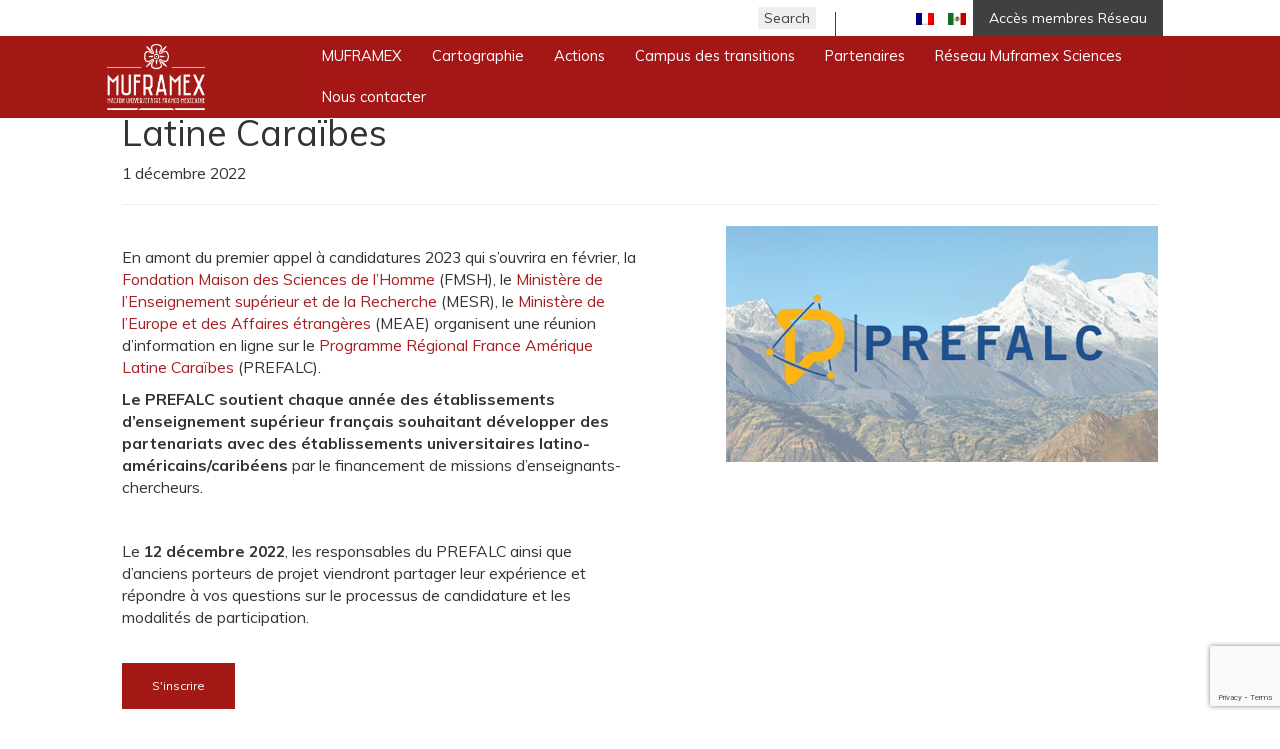

--- FILE ---
content_type: text/html; charset=UTF-8
request_url: https://muframex.univ-toulouse.fr/rencontre-programme-prefalc/
body_size: 25376
content:
<!DOCTYPE html>

<html lang="fr-FR" class="no-js">


<head>
   <script type="text/javascript">

(function(i,s,o,g,r,a,m){i["GoogleAnalyticsObject"]=r;i[r]=i[r]||function(){(i[r].q=i[r].q||[]).push(arguments)},i[r].l=1*new Date();a=s.createElement(o),m=s.getElementsByTagName(o)[0];a.async=1;a.src=g;m.parentNode.insertBefore(a,m)})(window,document,"script","//www.google-analytics.com/analytics.js","ga");ga("create", "UA-6803122-14", {"cookieDomain":"auto"});ga("send", "pageview");

</script>
    <meta charset="UTF-8" />
    <meta name="viewport" content="width=device-width, initial-scale=1.0, maximum-scale=1.0, user-scalable=0" />
    <meta name="format-detection" content="telephone=no" />
    <meta name="generator" content="Agoralys" />
<link rel="stylesheet" href="https://pro.fontawesome.com/releases/v5.0.10/css/all.css" integrity="sha384-KwxQKNj2D0XKEW5O/Y6haRH39PE/xry8SAoLbpbCMraqlX7kUP6KHOnrlrtvuJLR" crossorigin="anonymous">
   <script defer src="https://pro.fontawesome.com/releases/v5.0.10/js/all.js" integrity="sha384-+1nLPoB0gaUktsZJP+ycZectl3GX7wP8Xf2PE/JHrb7X1u7Emm+v7wJMbAcPr8Ge" crossorigin="anonymous"></script>
    <script>(function(html){html.className = html.className.replace(/\bno-js\b/,'js')})(document.documentElement);</script>

        <style type="text/css">

        .bp-user .youzify-block-btn.loading .yzb-loader,
        .youzify-modal-button.loading .yzb-loader,
        .bp-user .youzify-block-btn .youzify-tool-name,
        .youzify-block-btn.loading .yzb-loader {
            display: inline-block !important;
            vertical-align: middle;
        }

        .bp-user .yzb-loader,
        .yzb-loader {
          width: 16px;
          height: 16px;
          margin-right: 5px;
          position: relative;
          vertical-align: middle;
          display: none !important;
        }

        .yzb-loader:after {
            content: " ";
            display: block;
            top: -4px;
            width: 15px;
            height: 15px;
            margin: 4px 0 0 0;
            border-radius: 50%;
            border: 2px dotted #a9a9a9;
            position: absolute;
            animation: youzify-loader-icon 2s linear infinite;
        }

        .buddyboss-theme #buddypress #blocked-members-personal-li a:before {
            content: "\e8c9";
        }

        .buddyboss-theme:not(.blocked-members) .yzb-loader:after {
            border: 2px dotted #fff;
        }

        .youzify-modal-button .yzb-loader:after {
            border: 2px dotted #fff;
            margin-right: 12px;
        }

        .youzify-blocked-user-tools .yzb-loader:after {
            top: -5px;
        }

        @keyframes youzify-loader-icon {
          0% {
            transform: rotate(0deg);
          }
          100% {
            transform: rotate(360deg);
          }
        }
        </style>

        <meta name='robots' content='index, follow, max-image-preview:large, max-snippet:-1, max-video-preview:-1' />
<link rel="alternate" hreflang="fr" href="https://muframex.univ-toulouse.fr/rencontre-programme-prefalc/" />
<link rel="alternate" hreflang="es" href="https://muframex.univ-toulouse.fr/es/reunion-programa-prefalc/" />
<link rel="alternate" hreflang="x-default" href="https://muframex.univ-toulouse.fr/rencontre-programme-prefalc/" />

	<!-- This site is optimized with the Yoast SEO plugin v26.7 - https://yoast.com/wordpress/plugins/seo/ -->
	<title>Rencontre autour du Programme Régional France Amérique Latine Caraïbes - Muframex</title>
	<meta name="description" content="En vue du lancement en février prochain du 1er appel à candidatures 2023, la FMSH, le MESR et le MEAE organisent une réunion d’information en ligne le 12 décembre 2022 sur le PREFALC." />
	<link rel="canonical" href="https://www.muframex.fr/rencontre-programme-prefalc/" />
	<meta property="og:locale" content="fr_FR" />
	<meta property="og:type" content="article" />
	<meta property="og:title" content="Aide à la mobilité et au Terrain pour les doctorants" />
	<meta property="og:description" content="Le Centre d’Études Mexicaines et Centraméricaines propose deux types d’aides pour les étudiants doctorants inscrits en thèse en France" />
	<meta property="og:url" content="https://www.muframex.fr/rencontre-programme-prefalc/" />
	<meta property="og:site_name" content="Muframex" />
	<meta property="article:publisher" content="https://www.facebook.com/muframex/" />
	<meta property="article:published_time" content="2022-12-01T10:35:20+00:00" />
	<meta property="article:modified_time" content="2023-05-24T13:59:40+00:00" />
	<meta property="og:image" content="https://www.muframex.fr/wp-content/uploads/2020/12/CEMCA-AMI-2021-slide-bis.jpg" />
	<meta property="og:image:width" content="1170" />
	<meta property="og:image:height" content="400" />
	<meta property="og:image:type" content="image/jpeg" />
	<meta name="author" content="Anais Braun" />
	<meta name="twitter:card" content="summary_large_image" />
	<meta name="twitter:image" content="https://muframex.univ-toulouse.fr/wp-content/uploads/2020/12/CEMCA-AMI-2021-slide-bis.jpg" />
	<meta name="twitter:creator" content="@muframex" />
	<meta name="twitter:site" content="@muframex" />
	<script type="application/ld+json" class="yoast-schema-graph">{"@context":"https://schema.org","@graph":[{"@type":"Article","@id":"https://www.muframex.fr/rencontre-programme-prefalc/#article","isPartOf":{"@id":"https://www.muframex.fr/rencontre-programme-prefalc/"},"author":{"name":"Anais Braun","@id":"https://www.muframex.fr/#/schema/person/fd8b4c03e5eed2c9f323658e585cfdd0"},"headline":"Rencontre autour du Programme Régional France Amérique Latine Caraïbes","datePublished":"2022-12-01T10:35:20+00:00","dateModified":"2023-05-24T13:59:40+00:00","mainEntityOfPage":{"@id":"https://www.muframex.fr/rencontre-programme-prefalc/"},"wordCount":248,"publisher":{"@id":"https://www.muframex.fr/#organization"},"image":{"@id":"https://www.muframex.fr/rencontre-programme-prefalc/#primaryimage"},"thumbnailUrl":"https://muframex.univ-toulouse.fr/wp-content/uploads/2021/12/Capture-PREFALC.png","articleSection":["Actualités"],"inLanguage":"fr-FR"},{"@type":"WebPage","@id":"https://www.muframex.fr/rencontre-programme-prefalc/","url":"https://www.muframex.fr/rencontre-programme-prefalc/","name":"Rencontre autour du Programme Régional France Amérique Latine Caraïbes - Muframex","isPartOf":{"@id":"https://www.muframex.fr/#website"},"primaryImageOfPage":{"@id":"https://www.muframex.fr/rencontre-programme-prefalc/#primaryimage"},"image":{"@id":"https://www.muframex.fr/rencontre-programme-prefalc/#primaryimage"},"thumbnailUrl":"https://muframex.univ-toulouse.fr/wp-content/uploads/2021/12/Capture-PREFALC.png","datePublished":"2022-12-01T10:35:20+00:00","dateModified":"2023-05-24T13:59:40+00:00","description":"En vue du lancement en février prochain du 1er appel à candidatures 2023, la FMSH, le MESR et le MEAE organisent une réunion d’information en ligne le 12 décembre 2022 sur le PREFALC.","breadcrumb":{"@id":"https://www.muframex.fr/rencontre-programme-prefalc/#breadcrumb"},"inLanguage":"fr-FR","potentialAction":[{"@type":"ReadAction","target":["https://www.muframex.fr/rencontre-programme-prefalc/"]}]},{"@type":"ImageObject","inLanguage":"fr-FR","@id":"https://www.muframex.fr/rencontre-programme-prefalc/#primaryimage","url":"https://muframex.univ-toulouse.fr/wp-content/uploads/2021/12/Capture-PREFALC.png","contentUrl":"https://muframex.univ-toulouse.fr/wp-content/uploads/2021/12/Capture-PREFALC.png","width":622,"height":340},{"@type":"BreadcrumbList","@id":"https://www.muframex.fr/rencontre-programme-prefalc/#breadcrumb","itemListElement":[{"@type":"ListItem","position":1,"name":"Accueil","item":"https://muframex.univ-toulouse.fr/"},{"@type":"ListItem","position":2,"name":"Rencontre autour du Programme Régional France Amérique Latine Caraïbes"}]},{"@type":"WebSite","@id":"https://www.muframex.fr/#website","url":"https://www.muframex.fr/","name":"Muframex","description":"Maison universitaire franco-mexicaine","publisher":{"@id":"https://www.muframex.fr/#organization"},"potentialAction":[{"@type":"SearchAction","target":{"@type":"EntryPoint","urlTemplate":"https://www.muframex.fr/?s={search_term_string}"},"query-input":{"@type":"PropertyValueSpecification","valueRequired":true,"valueName":"search_term_string"}}],"inLanguage":"fr-FR"},{"@type":"Organization","@id":"https://www.muframex.fr/#organization","name":"Muframex","url":"https://www.muframex.fr/","logo":{"@type":"ImageObject","inLanguage":"fr-FR","@id":"https://www.muframex.fr/#/schema/logo/image/","url":"https://muframex.univ-toulouse.fr/wp-content/uploads/2018/05/muframex-logo.jpg","contentUrl":"https://muframex.univ-toulouse.fr/wp-content/uploads/2018/05/muframex-logo.jpg","width":218,"height":190,"caption":"Muframex"},"image":{"@id":"https://www.muframex.fr/#/schema/logo/image/"},"sameAs":["https://www.facebook.com/muframex/","https://x.com/muframex","https://www.linkedin.com/company/muframex"]},{"@type":"Person","@id":"https://www.muframex.fr/#/schema/person/fd8b4c03e5eed2c9f323658e585cfdd0","name":"Anais Braun","image":{"@type":"ImageObject","inLanguage":"fr-FR","@id":"https://www.muframex.fr/#/schema/person/image/","url":"https://muframex.univ-toulouse.fr/wp-content/uploads/2021/02/Logo-fleur-reseau-chercheur.es-France-Mexique.png","contentUrl":"https://muframex.univ-toulouse.fr/wp-content/uploads/2021/02/Logo-fleur-reseau-chercheur.es-France-Mexique.png","caption":"Anais Braun"},"sameAs":["http://Anais%20Braun"]}]}</script>
	<!-- / Yoast SEO plugin. -->


<link rel='dns-prefetch' href='//maps.google.com' />
<link rel='dns-prefetch' href='//fonts.googleapis.com' />
<link rel='dns-prefetch' href='//pro.fontawesome.com' />
<link rel='dns-prefetch' href='//maxcdn.bootstrapcdn.com' />
<link rel="alternate" type="application/rss+xml" title="Muframex &raquo; Flux" href="https://muframex.univ-toulouse.fr/feed/" />
<link rel="alternate" type="application/rss+xml" title="Muframex &raquo; Flux des commentaires" href="https://muframex.univ-toulouse.fr/comments/feed/" />
<link rel="alternate" title="oEmbed (JSON)" type="application/json+oembed" href="https://muframex.univ-toulouse.fr/wp-json/oembed/1.0/embed?url=https%3A%2F%2Fmuframex.univ-toulouse.fr%2Frencontre-programme-prefalc%2F" />
<link rel="alternate" title="oEmbed (XML)" type="text/xml+oembed" href="https://muframex.univ-toulouse.fr/wp-json/oembed/1.0/embed?url=https%3A%2F%2Fmuframex.univ-toulouse.fr%2Frencontre-programme-prefalc%2F&#038;format=xml" />
<style id='wp-img-auto-sizes-contain-inline-css' type='text/css'>
img:is([sizes=auto i],[sizes^="auto," i]){contain-intrinsic-size:3000px 1500px}
/*# sourceURL=wp-img-auto-sizes-contain-inline-css */
</style>
<link rel='stylesheet' id='twb-open-sans-css' href='https://fonts.googleapis.com/css?family=Open+Sans%3A300%2C400%2C500%2C600%2C700%2C800&#038;display=swap&#038;ver=6.9' type='text/css' media='all' />
<link rel='stylesheet' id='twbbwg-global-css' href='https://muframex.univ-toulouse.fr/wp-content/plugins/photo-gallery/booster/assets/css/global.css?ver=1.0.0' type='text/css' media='all' />
<style id='wp-emoji-styles-inline-css' type='text/css'>

	img.wp-smiley, img.emoji {
		display: inline !important;
		border: none !important;
		box-shadow: none !important;
		height: 1em !important;
		width: 1em !important;
		margin: 0 0.07em !important;
		vertical-align: -0.1em !important;
		background: none !important;
		padding: 0 !important;
	}
/*# sourceURL=wp-emoji-styles-inline-css */
</style>
<link rel='stylesheet' id='wp-block-library-css' href='https://muframex.univ-toulouse.fr/wp-includes/css/dist/block-library/style.min.css?ver=6.9' type='text/css' media='all' />
<style id='global-styles-inline-css' type='text/css'>
:root{--wp--preset--aspect-ratio--square: 1;--wp--preset--aspect-ratio--4-3: 4/3;--wp--preset--aspect-ratio--3-4: 3/4;--wp--preset--aspect-ratio--3-2: 3/2;--wp--preset--aspect-ratio--2-3: 2/3;--wp--preset--aspect-ratio--16-9: 16/9;--wp--preset--aspect-ratio--9-16: 9/16;--wp--preset--color--black: #000000;--wp--preset--color--cyan-bluish-gray: #abb8c3;--wp--preset--color--white: #ffffff;--wp--preset--color--pale-pink: #f78da7;--wp--preset--color--vivid-red: #cf2e2e;--wp--preset--color--luminous-vivid-orange: #ff6900;--wp--preset--color--luminous-vivid-amber: #fcb900;--wp--preset--color--light-green-cyan: #7bdcb5;--wp--preset--color--vivid-green-cyan: #00d084;--wp--preset--color--pale-cyan-blue: #8ed1fc;--wp--preset--color--vivid-cyan-blue: #0693e3;--wp--preset--color--vivid-purple: #9b51e0;--wp--preset--gradient--vivid-cyan-blue-to-vivid-purple: linear-gradient(135deg,rgb(6,147,227) 0%,rgb(155,81,224) 100%);--wp--preset--gradient--light-green-cyan-to-vivid-green-cyan: linear-gradient(135deg,rgb(122,220,180) 0%,rgb(0,208,130) 100%);--wp--preset--gradient--luminous-vivid-amber-to-luminous-vivid-orange: linear-gradient(135deg,rgb(252,185,0) 0%,rgb(255,105,0) 100%);--wp--preset--gradient--luminous-vivid-orange-to-vivid-red: linear-gradient(135deg,rgb(255,105,0) 0%,rgb(207,46,46) 100%);--wp--preset--gradient--very-light-gray-to-cyan-bluish-gray: linear-gradient(135deg,rgb(238,238,238) 0%,rgb(169,184,195) 100%);--wp--preset--gradient--cool-to-warm-spectrum: linear-gradient(135deg,rgb(74,234,220) 0%,rgb(151,120,209) 20%,rgb(207,42,186) 40%,rgb(238,44,130) 60%,rgb(251,105,98) 80%,rgb(254,248,76) 100%);--wp--preset--gradient--blush-light-purple: linear-gradient(135deg,rgb(255,206,236) 0%,rgb(152,150,240) 100%);--wp--preset--gradient--blush-bordeaux: linear-gradient(135deg,rgb(254,205,165) 0%,rgb(254,45,45) 50%,rgb(107,0,62) 100%);--wp--preset--gradient--luminous-dusk: linear-gradient(135deg,rgb(255,203,112) 0%,rgb(199,81,192) 50%,rgb(65,88,208) 100%);--wp--preset--gradient--pale-ocean: linear-gradient(135deg,rgb(255,245,203) 0%,rgb(182,227,212) 50%,rgb(51,167,181) 100%);--wp--preset--gradient--electric-grass: linear-gradient(135deg,rgb(202,248,128) 0%,rgb(113,206,126) 100%);--wp--preset--gradient--midnight: linear-gradient(135deg,rgb(2,3,129) 0%,rgb(40,116,252) 100%);--wp--preset--font-size--small: 13px;--wp--preset--font-size--medium: 20px;--wp--preset--font-size--large: 36px;--wp--preset--font-size--x-large: 42px;--wp--preset--spacing--20: 0.44rem;--wp--preset--spacing--30: 0.67rem;--wp--preset--spacing--40: 1rem;--wp--preset--spacing--50: 1.5rem;--wp--preset--spacing--60: 2.25rem;--wp--preset--spacing--70: 3.38rem;--wp--preset--spacing--80: 5.06rem;--wp--preset--shadow--natural: 6px 6px 9px rgba(0, 0, 0, 0.2);--wp--preset--shadow--deep: 12px 12px 50px rgba(0, 0, 0, 0.4);--wp--preset--shadow--sharp: 6px 6px 0px rgba(0, 0, 0, 0.2);--wp--preset--shadow--outlined: 6px 6px 0px -3px rgb(255, 255, 255), 6px 6px rgb(0, 0, 0);--wp--preset--shadow--crisp: 6px 6px 0px rgb(0, 0, 0);}:where(.is-layout-flex){gap: 0.5em;}:where(.is-layout-grid){gap: 0.5em;}body .is-layout-flex{display: flex;}.is-layout-flex{flex-wrap: wrap;align-items: center;}.is-layout-flex > :is(*, div){margin: 0;}body .is-layout-grid{display: grid;}.is-layout-grid > :is(*, div){margin: 0;}:where(.wp-block-columns.is-layout-flex){gap: 2em;}:where(.wp-block-columns.is-layout-grid){gap: 2em;}:where(.wp-block-post-template.is-layout-flex){gap: 1.25em;}:where(.wp-block-post-template.is-layout-grid){gap: 1.25em;}.has-black-color{color: var(--wp--preset--color--black) !important;}.has-cyan-bluish-gray-color{color: var(--wp--preset--color--cyan-bluish-gray) !important;}.has-white-color{color: var(--wp--preset--color--white) !important;}.has-pale-pink-color{color: var(--wp--preset--color--pale-pink) !important;}.has-vivid-red-color{color: var(--wp--preset--color--vivid-red) !important;}.has-luminous-vivid-orange-color{color: var(--wp--preset--color--luminous-vivid-orange) !important;}.has-luminous-vivid-amber-color{color: var(--wp--preset--color--luminous-vivid-amber) !important;}.has-light-green-cyan-color{color: var(--wp--preset--color--light-green-cyan) !important;}.has-vivid-green-cyan-color{color: var(--wp--preset--color--vivid-green-cyan) !important;}.has-pale-cyan-blue-color{color: var(--wp--preset--color--pale-cyan-blue) !important;}.has-vivid-cyan-blue-color{color: var(--wp--preset--color--vivid-cyan-blue) !important;}.has-vivid-purple-color{color: var(--wp--preset--color--vivid-purple) !important;}.has-black-background-color{background-color: var(--wp--preset--color--black) !important;}.has-cyan-bluish-gray-background-color{background-color: var(--wp--preset--color--cyan-bluish-gray) !important;}.has-white-background-color{background-color: var(--wp--preset--color--white) !important;}.has-pale-pink-background-color{background-color: var(--wp--preset--color--pale-pink) !important;}.has-vivid-red-background-color{background-color: var(--wp--preset--color--vivid-red) !important;}.has-luminous-vivid-orange-background-color{background-color: var(--wp--preset--color--luminous-vivid-orange) !important;}.has-luminous-vivid-amber-background-color{background-color: var(--wp--preset--color--luminous-vivid-amber) !important;}.has-light-green-cyan-background-color{background-color: var(--wp--preset--color--light-green-cyan) !important;}.has-vivid-green-cyan-background-color{background-color: var(--wp--preset--color--vivid-green-cyan) !important;}.has-pale-cyan-blue-background-color{background-color: var(--wp--preset--color--pale-cyan-blue) !important;}.has-vivid-cyan-blue-background-color{background-color: var(--wp--preset--color--vivid-cyan-blue) !important;}.has-vivid-purple-background-color{background-color: var(--wp--preset--color--vivid-purple) !important;}.has-black-border-color{border-color: var(--wp--preset--color--black) !important;}.has-cyan-bluish-gray-border-color{border-color: var(--wp--preset--color--cyan-bluish-gray) !important;}.has-white-border-color{border-color: var(--wp--preset--color--white) !important;}.has-pale-pink-border-color{border-color: var(--wp--preset--color--pale-pink) !important;}.has-vivid-red-border-color{border-color: var(--wp--preset--color--vivid-red) !important;}.has-luminous-vivid-orange-border-color{border-color: var(--wp--preset--color--luminous-vivid-orange) !important;}.has-luminous-vivid-amber-border-color{border-color: var(--wp--preset--color--luminous-vivid-amber) !important;}.has-light-green-cyan-border-color{border-color: var(--wp--preset--color--light-green-cyan) !important;}.has-vivid-green-cyan-border-color{border-color: var(--wp--preset--color--vivid-green-cyan) !important;}.has-pale-cyan-blue-border-color{border-color: var(--wp--preset--color--pale-cyan-blue) !important;}.has-vivid-cyan-blue-border-color{border-color: var(--wp--preset--color--vivid-cyan-blue) !important;}.has-vivid-purple-border-color{border-color: var(--wp--preset--color--vivid-purple) !important;}.has-vivid-cyan-blue-to-vivid-purple-gradient-background{background: var(--wp--preset--gradient--vivid-cyan-blue-to-vivid-purple) !important;}.has-light-green-cyan-to-vivid-green-cyan-gradient-background{background: var(--wp--preset--gradient--light-green-cyan-to-vivid-green-cyan) !important;}.has-luminous-vivid-amber-to-luminous-vivid-orange-gradient-background{background: var(--wp--preset--gradient--luminous-vivid-amber-to-luminous-vivid-orange) !important;}.has-luminous-vivid-orange-to-vivid-red-gradient-background{background: var(--wp--preset--gradient--luminous-vivid-orange-to-vivid-red) !important;}.has-very-light-gray-to-cyan-bluish-gray-gradient-background{background: var(--wp--preset--gradient--very-light-gray-to-cyan-bluish-gray) !important;}.has-cool-to-warm-spectrum-gradient-background{background: var(--wp--preset--gradient--cool-to-warm-spectrum) !important;}.has-blush-light-purple-gradient-background{background: var(--wp--preset--gradient--blush-light-purple) !important;}.has-blush-bordeaux-gradient-background{background: var(--wp--preset--gradient--blush-bordeaux) !important;}.has-luminous-dusk-gradient-background{background: var(--wp--preset--gradient--luminous-dusk) !important;}.has-pale-ocean-gradient-background{background: var(--wp--preset--gradient--pale-ocean) !important;}.has-electric-grass-gradient-background{background: var(--wp--preset--gradient--electric-grass) !important;}.has-midnight-gradient-background{background: var(--wp--preset--gradient--midnight) !important;}.has-small-font-size{font-size: var(--wp--preset--font-size--small) !important;}.has-medium-font-size{font-size: var(--wp--preset--font-size--medium) !important;}.has-large-font-size{font-size: var(--wp--preset--font-size--large) !important;}.has-x-large-font-size{font-size: var(--wp--preset--font-size--x-large) !important;}
/*# sourceURL=global-styles-inline-css */
</style>

<style id='classic-theme-styles-inline-css' type='text/css'>
/*! This file is auto-generated */
.wp-block-button__link{color:#fff;background-color:#32373c;border-radius:9999px;box-shadow:none;text-decoration:none;padding:calc(.667em + 2px) calc(1.333em + 2px);font-size:1.125em}.wp-block-file__button{background:#32373c;color:#fff;text-decoration:none}
/*# sourceURL=/wp-includes/css/classic-themes.min.css */
</style>
<link rel='stylesheet' id='contact-form-7-css' href='https://muframex.univ-toulouse.fr/wp-content/plugins/contact-form-7/includes/css/styles.css?ver=6.1.4' type='text/css' media='all' />
<link rel='stylesheet' id='wp-gmap-embed-front-css-css' href='https://muframex.univ-toulouse.fr/wp-content/plugins/gmap-embed/public/assets/css/front_custom_style.css?ver=1737708384' type='text/css' media='all' />
<link rel='stylesheet' id='bwg_fonts-css' href='https://muframex.univ-toulouse.fr/wp-content/plugins/photo-gallery/css/bwg-fonts/fonts.css?ver=0.0.1' type='text/css' media='all' />
<link rel='stylesheet' id='sumoselect-css' href='https://muframex.univ-toulouse.fr/wp-content/plugins/photo-gallery/css/sumoselect.min.css?ver=3.4.6' type='text/css' media='all' />
<link rel='stylesheet' id='mCustomScrollbar-css' href='https://muframex.univ-toulouse.fr/wp-content/plugins/photo-gallery/css/jquery.mCustomScrollbar.min.css?ver=3.1.5' type='text/css' media='all' />
<link rel='stylesheet' id='bwg_googlefonts-css' href='https://fonts.googleapis.com/css?family=Ubuntu&#038;subset=greek,latin,greek-ext,vietnamese,cyrillic-ext,latin-ext,cyrillic' type='text/css' media='all' />
<link rel='stylesheet' id='bwg_frontend-css' href='https://muframex.univ-toulouse.fr/wp-content/plugins/photo-gallery/css/styles.min.css?ver=1.8.35' type='text/css' media='all' />
<link rel='stylesheet' id='youzify-opensans-css' href='https://fonts.googleapis.com/css?family=Open+Sans%3A400%2C600&#038;ver=3.3.9' type='text/css' media='all' />
<link rel='stylesheet' id='youzify-css' href='https://muframex.univ-toulouse.fr/wp-content/plugins/youzify/includes/public/assets/css/youzify.min.css?ver=3.3.9' type='text/css' media='all' />
<link rel='stylesheet' id='youzify-headers-css' href='https://muframex.univ-toulouse.fr/wp-content/plugins/youzify/includes/public/assets/css/youzify-headers.min.css?ver=3.3.9' type='text/css' media='all' />
<link rel='stylesheet' id='dashicons-css' href='https://muframex.univ-toulouse.fr/wp-includes/css/dashicons.min.css?ver=6.9' type='text/css' media='all' />
<link rel='stylesheet' id='youzify-social-css' href='https://muframex.univ-toulouse.fr/wp-content/plugins/youzify/includes/public/assets/css/youzify-social.min.css?ver=3.3.9' type='text/css' media='all' />
<link rel='stylesheet' id='youzify-icons-css' href='https://muframex.univ-toulouse.fr/wp-content/plugins/youzify/includes/admin/assets/css/all.min.css?ver=3.3.9' type='text/css' media='all' />
<link rel='stylesheet' id='youzify-customStyle-css' href='https://muframex.univ-toulouse.fr/wp-content/plugins/youzify/includes/admin/assets/css/custom-script.css?ver=6.9' type='text/css' media='all' />
<style id='youzify-customStyle-inline-css' type='text/css'>

                    .youzify-page {
                	background-color: #ffffff !important;
                    }
body form#members-directory-form div#members-dir-list div.youzify-user-actions {
   //min-height: 70px;
  margin: 0px;
  padding: 0px;
}
body form#members-directory-form {
     position: relative;
}
body form#members-directory-form div#members-dir-list div.youzify-user-actions div.bpmpd-fields-loop {
    position: absolute;
    top: 78px;
    left: 119px;
}
body form#members-directory-form div#members-dir-list li div.item {
     margin-top: 25px !important;
}
body form#members-directory-form div#members-dir-list div.youzify-user-actions {
     border: none !important;
}
form#members-directory-form .youzify-card-action-buttons-inline-block .youzify-user-actions .friendship-button {
display:none;
}

body form#members-directory-form div#members-dir-list li div.item {
margin-top: 5px!important;}

form#members-directory-form #youzify-members-list .youzify-meta-item {
display:none;
}

form#members-directory-form #youzify-members-list>li .youzify-user-data {
display: grid;
grid-template-columns: repeat(2, 1fr);
padding-bottom: 35px;
}

form#members-directory-form .youzify-card-action-buttons-block .youzify-user-actions {
grid-column: 1/3;
grid-row: 2;
width: 100%;
}

form#members-directory-form .youzify-search-landing-heading {
    text-align: left;
    margin-bottom: 0;
    margin-top: 245px;
    margin-left: 25px; }

form#members-directory-form div.item {
    grid-row: 1;
    grid-column: 1/3;
    text-align: left;
    margin-left: 150px;
    margin-top: 40px;
}

form#members-directory-form span.member-field-name {
display:none;
}
form#members-directory-form #youzify-members-list .youzify-item-avatar {
margin:0px 0px 0px 35px;
float:left;
grid-column:1;
grid-row:1;
}

form#members-directory-form #youzify-members-list>li {
width: 50% !important;
display: grid;
grid-auto-flow: column;
}
body div.vc_column-inner {
     padding: 0 !important;
}
body div.youzify-members-directory-page div.youzify-directory-filter div.item-list-tabs {
    padding: 0 !important;
    margin: 0 !important;
}
body div.youzify-members-directory-page div.youzify-search-landing-image-text p {
 display: none;
}
body div.youzify-members-directory-page div.youzify-search-landing-image-text div.youzify-search-landing-heading {
    font-family: 'Muli', sans-serif !important;
    font-size: 2.9em !important;
     padding-right: 90px;
     text-transform: uppercase !important;
     font-weight: 400 !important;
    margin-bottom: -90px;
    margin-left: -370px;
}
body div.youzify-members-directory-page div.youzify-search-landing-image-text {
      margin-top: 45px !important;
}
body header#youzify-profile-header div.youzify-profile-photo, body header#youzify-profile-header div.youzify-name h2 {
 display: none;
}
body header#youzify-profile-header div.youzify-head-content div#yz-title {
   font-family: 'Muli', sans-serif !important;
    font-size: 35px !important;
    text-transform: uppercase !important;
    font-weight: 400 !important;
    color: #fff;
    margin-bottom: 40px;
margin-left:-195px;
}
body header#youzify-profile-header div.youzify-head-content {
     margin-left: 0 !important;
}
body div#yz-customize-profile div.youzify-profile-photo {
    width: 160px;
    height: 160px;
    display: inline-block;
    vertical-align: middle;
    margin-right: 4%;
}
body div#yz-customize-profile div#yz-inner-section {
   display: inline-block;
    vertical-align: middle;
}
body div#yz-customize-profile div#yz-inner-section div.yz-user-name {
   font-size: 20px;
    color: #cf2e2e;
    font-weight: bold;
    padding-bottom: 20px;
}
a.youzify-profile-settings {
display:none;}

body div#yz-customize-profile div#yz-inner-section-1 p#yz-inner-content , body div#yz-customize-profile div#yz-inner-section-1 li, body div#yz-customize-profile div#yz-inner-section div {
   font-family: 'Muli', sans-serif !important;
   color: #000;
    font-weight: 600;
    padding-bottom: 8px;
}
body div#yz-customize-profile div#yz-inner-section-1 {
    padding-left: 70px;
}
 body div#yz-customize-profile div#yz-inner-section-1 li {
    list-style: disc;
    padding-left: 20px;
}
body div#yz-customize-profile div#yz-inner-section-1 li::marker {
 color: #cf2e2e !important;
}
body div#yz-customize-profile div#yz-inner-section-1 p#yz-title {
    font-style: italic;
    font-size: 14px;
    color: #cf2e2e;
    font-weight: bold;
    padding-top: 20px;
    padding-bottom: 15px;
}
body div#social-network {
 background: #e9eaeb;
 padding: 25px;
}
body div#social-network a,
body div#social-network span {
    background-position: 10px 15px;
    padding: 20px 0px 10px 60px;
    background-size: 30px;
    background-repeat: no-repeat;
    display: block;
    color: #000;
    font-family: 'Muli', sans-serif !important;
}
body div#social-network a#link-1 {
    background-image: url(/wp-content/uploads/email.png);
}
body div#social-network a#link-2 {
    background-image: url(/wp-content/uploads/phone.png);
}
body div#social-network a#link-3 {
    background-image: url(/wp-content/uploads/Twitter.png);
}
body div#social-network a#link-4 {
    background-image: url(/wp-content/uploads/Instagram.png);
}
body div#social-network a#link-5 {
    background-image: url(/wp-content/uploads/Linkedin.png);
}
body div#social-network a#link-6 {
    background-image: url(/wp-content/uploads/ResearchGate.png);
}
body div#social-network span {
    background-image: url(/wp-content/uploads/Adresse.png);
}
body div.youzify-profile div.youzify-right-sidebar-layout {
  grid-gap: unset !important;
}
.youzify-header-overlay .youzify-header-cover:before {
     opacity: 0 !important;
}
.bpmpd-fields-loop-inner{
    margin: -8px 23px!important;
}
#youzify-members-list .item-meta{
margin-bottom:8px!important;
}
@media (max-width:760px) {
body div.youzify-members-directory-page div.youzify-search-landing-image-text div.youzify-search-landing-heading {
    margin-bottom: 0;
    margin-left: 0;
}
body form#members-directory-form div#members-dir-list li div.item {
margin-top: 0px!important;
}
form#members-directory-form div.item {
margin-left:134px!important;
}
form#members-directory-form #youzify-members-list .youzify-item-avatar {
margin: 0px 0px 0px 16px;
}
.bpmpd-fields-loop-inner {
margin: -12px 0px 10px!important;
padding: 5px 15px;
}
body form#members-directory-form div#members-dir-list div.youzify-user-actions div.bpmpd-fields-loop {
top:62px;
}
}
/*# sourceURL=youzify-customStyle-inline-css */
</style>
<link rel='stylesheet' id='bp-display-xprofile-css' href='https://muframex.univ-toulouse.fr/wp-content/plugins/bp-modify-member-directory-header/public/css/bp-display-xprofile-public.css?ver=1.0.0' type='text/css' media='all' />
<link rel='stylesheet' id='buddypress-search-css' href='https://muframex.univ-toulouse.fr/wp-content/plugins/buddypress-search/public/css/buddypress-search-public.css?ver=1.3.0' type='text/css' media='all' />
<link rel='stylesheet' id='cms-navigation-style-base-css' href='https://muframex.univ-toulouse.fr/wp-content/plugins/wpml-cms-nav/res/css/cms-navigation-base.css?ver=1.5.6' type='text/css' media='screen' />
<link rel='stylesheet' id='cms-navigation-style-css' href='https://muframex.univ-toulouse.fr/wp-content/plugins/wpml-cms-nav/res/css/cms-navigation.css?ver=1.5.6' type='text/css' media='screen' />
<link rel='stylesheet' id='muframexwp-visualcomposer-css' href='https://muframex.univ-toulouse.fr/wp-content/themes/muframex/../../plugins/js_composer/assets/css/js_composer.min.css?ver=6.9' type='text/css' media='all' />
<link rel='stylesheet' id='muframexwp-fontawesome-css' href='//pro.fontawesome.com/releases/v5.0.10/css/all.css?ver=6.9' type='text/css' media='all' />
<link rel='stylesheet' id='muframexwp-font-css' href='//fonts.googleapis.com/css?family=Muli%3A300%2C300i%2C400%2C400i%2C600%2C600i%2C700%2C700i%2C800%2C800i%2C900%2C900i&#038;ver=6.9' type='text/css' media='all' />
<link rel='stylesheet' id='muframexwp-bootstrap-css' href='//maxcdn.bootstrapcdn.com/bootstrap/3.3.6/css/bootstrap.min.css?ver=6.9' type='text/css' media='all' />
<link rel='stylesheet' id='muframexwp-style-css' href='https://muframex.univ-toulouse.fr/wp-content/themes/muframex/style.css?ver=6.9' type='text/css' media='all' />
<link rel='stylesheet' id='youzify-membership-css' href='https://muframex.univ-toulouse.fr/wp-content/plugins/youzify/includes/public/assets/css/youzify-membership.min.css?ver=3.3.9' type='text/css' media='all' />
<link rel='stylesheet' id='youzify-membership-customStyle-css' href='https://muframex.univ-toulouse.fr/wp-content/plugins/youzify/includes/admin/assets/css/custom-script.css?ver=6.9' type='text/css' media='all' />
<style id='youzify-membership-customStyle-inline-css' type='text/css'>

                    .youzify-membership-signup-page .youzify-membership-action-item button {
                	background-color: #a21915 !important;
                    }

                    .youzify-membership-signup-page .youzify-membership-action-item button {
                	color: #ffffff !important;
                    }

                    .youzify-membership-signup-page .youzify-membership-link-button {
                	background-color: #404042 !important;
                    }

                    .youzify-membership-signup-page .youzify-membership-link-button {
                	color: #ffffff !important;
                    }

                    .youzify-membership-login-page .youzify-membership-action-item button {
                	background-color: #a21915 !important;
                    }

                    .youzify-membership-login-page .youzify-membership-action-item button {
                	color: #ffffff !important;
                    }

                    .youzify-membership-login-page .youzify-membership-link-button {
                	background-color: #404042 !important;
                    }

                    .youzify-membership-login-page .youzify-membership-link-button {
                	color: #ffffff !important;
                    }
/*# sourceURL=youzify-membership-customStyle-inline-css */
</style>
<link rel='stylesheet' id='js_composer_front-css' href='https://muframex.univ-toulouse.fr/wp-content/plugins/js_composer/assets/css/js_composer.min.css?ver=8.7.2' type='text/css' media='all' />
<link rel='stylesheet' id='esg-plugin-settings-css' href='https://muframex.univ-toulouse.fr/wp-content/plugins/essential-grid/public/assets/css/settings.css?ver=3.1.5' type='text/css' media='all' />
<link rel='stylesheet' id='tp-fontello-css' href='https://muframex.univ-toulouse.fr/wp-content/plugins/essential-grid/public/assets/font/fontello/css/fontello.css?ver=3.1.5' type='text/css' media='all' />
<link rel='stylesheet' id='tp-open-sans-css' href='https://fonts.googleapis.com/css?family=Open+Sans%3A300%2C400%2C600%2C700%2C800&#038;ver=1.1.6' type='text/css' media='all' />
<link rel='stylesheet' id='tp-raleway-css' href='https://fonts.googleapis.com/css?family=Raleway%3A100%2C200%2C300%2C400%2C500%2C600%2C700%2C800%2C900&#038;ver=1.1.6' type='text/css' media='all' />
<link rel='stylesheet' id='tp-droid-serif-css' href='https://fonts.googleapis.com/css?family=Droid+Serif%3A400%2C700&#038;ver=1.1.6' type='text/css' media='all' />
<link rel='stylesheet' id='ubermenu-css' href='https://muframex.univ-toulouse.fr/wp-content/plugins/ubermenu/pro/assets/css/ubermenu.min.css?ver=3.4.0.1' type='text/css' media='all' />
<link rel='stylesheet' id='ubermenu-font-awesome-all-css' href='https://muframex.univ-toulouse.fr/wp-content/plugins/ubermenu/assets/fontawesome/fonts/css/fontawesome-all.min.css?ver=6.9' type='text/css' media='all' />
<link rel='stylesheet' id='bsf-Defaults-css' href='https://muframex.univ-toulouse.fr/wp-content/uploads/smile_fonts/Defaults/Defaults.css?ver=3.21.2' type='text/css' media='all' />
<link rel='stylesheet' id='ultimate-vc-addons-style-css' href='https://muframex.univ-toulouse.fr/wp-content/plugins/Ultimate_VC_Addons/assets/min-css/style.min.css?ver=3.21.2' type='text/css' media='all' />
<link rel='stylesheet' id='ultimate-vc-addons-btn-css' href='https://muframex.univ-toulouse.fr/wp-content/plugins/Ultimate_VC_Addons/assets/min-css/advanced-buttons.min.css?ver=3.21.2' type='text/css' media='all' />
<link rel='stylesheet' id='sib-front-css-css' href='https://muframex.univ-toulouse.fr/wp-content/plugins/mailin/css/mailin-front.css?ver=6.9' type='text/css' media='all' />
<script type="text/javascript" src="https://muframex.univ-toulouse.fr/wp-includes/js/jquery/jquery.min.js?ver=3.7.1" id="jquery-core-js"></script>
<script type="text/javascript" src="https://muframex.univ-toulouse.fr/wp-includes/js/jquery/jquery-migrate.min.js?ver=3.4.1" id="jquery-migrate-js"></script>
<script type="text/javascript" src="https://muframex.univ-toulouse.fr/wp-content/plugins/photo-gallery/booster/assets/js/circle-progress.js?ver=1.2.2" id="twbbwg-circle-js"></script>
<script type="text/javascript" id="twbbwg-global-js-extra">
/* <![CDATA[ */
var twb = {"nonce":"d4add92f47","ajax_url":"https://muframex.univ-toulouse.fr/wp-admin/admin-ajax.php","plugin_url":"https://muframex.univ-toulouse.fr/wp-content/plugins/photo-gallery/booster","href":"https://muframex.univ-toulouse.fr/wp-admin/admin.php?page=twbbwg_photo-gallery"};
var twb = {"nonce":"d4add92f47","ajax_url":"https://muframex.univ-toulouse.fr/wp-admin/admin-ajax.php","plugin_url":"https://muframex.univ-toulouse.fr/wp-content/plugins/photo-gallery/booster","href":"https://muframex.univ-toulouse.fr/wp-admin/admin.php?page=twbbwg_photo-gallery"};
//# sourceURL=twbbwg-global-js-extra
/* ]]> */
</script>
<script type="text/javascript" src="https://muframex.univ-toulouse.fr/wp-content/plugins/photo-gallery/booster/assets/js/global.js?ver=1.0.0" id="twbbwg-global-js"></script>
<script type="text/javascript" src="https://muframex.univ-toulouse.fr/wp-content/plugins/bp-search/asset/js/angular.min.js?ver=6.9" id="tomas_load_angular-js"></script>
<script type="text/javascript" src="https://muframex.univ-toulouse.fr/wp-content/plugins/bp-search/asset/js/angular-animate.min.js?ver=6.9" id="tomas_load_angular_animate-js"></script>
<script type="text/javascript" src="https://muframex.univ-toulouse.fr/wp-content/plugins/bp-search/asset/js/script.js?ver=6.9" id="tomas_load_scripts-js"></script>
<script type="text/javascript" src="https://muframex.univ-toulouse.fr/wp-content/plugins/bp-activity-autoloader/_inc/activity-loader.js?ver=6.9" id="activity-auto-loader-js"></script>
<script type="text/javascript" src="https://maps.google.com/maps/api/js?key&amp;libraries=places&amp;language=en&amp;region=US&amp;callback=Function.prototype&amp;ver=6.9" id="wp-gmap-api-js"></script>
<script type="text/javascript" id="wp-gmap-api-js-after">
/* <![CDATA[ */
/* <![CDATA[ */

var wgm_status = {"l_api":"always","p_api":"N","i_p":false,"d_f_s_c":"N","d_s_v":"N","d_z_c":"N","d_p_c":"N","d_m_t_c":"N","d_m_w_z":"N","d_m_d":"N","d_m_d_c_z":"N","e_d_f_a_c":"N"};
/* ]]]]><![CDATA[> */
//# sourceURL=wp-gmap-api-js-after
/* ]]> */
</script>
<script type="text/javascript" src="https://muframex.univ-toulouse.fr/wp-content/plugins/photo-gallery/js/jquery.sumoselect.min.js?ver=3.4.6" id="sumoselect-js"></script>
<script type="text/javascript" src="https://muframex.univ-toulouse.fr/wp-content/plugins/photo-gallery/js/tocca.min.js?ver=2.0.9" id="bwg_mobile-js"></script>
<script type="text/javascript" src="https://muframex.univ-toulouse.fr/wp-content/plugins/photo-gallery/js/jquery.mCustomScrollbar.concat.min.js?ver=3.1.5" id="mCustomScrollbar-js"></script>
<script type="text/javascript" src="https://muframex.univ-toulouse.fr/wp-content/plugins/photo-gallery/js/jquery.fullscreen.min.js?ver=0.6.0" id="jquery-fullscreen-js"></script>
<script type="text/javascript" id="bwg_frontend-js-extra">
/* <![CDATA[ */
var bwg_objectsL10n = {"bwg_field_required":"field is required.","bwg_mail_validation":"Ce n'est pas une adresse email valide. ","bwg_search_result":"Il n'y a pas d'images correspondant \u00e0 votre recherche.","bwg_select_tag":"Select Tag","bwg_order_by":"Order By","bwg_search":"Recherche","bwg_show_ecommerce":"Show Ecommerce","bwg_hide_ecommerce":"Hide Ecommerce","bwg_show_comments":"Afficher les commentaires","bwg_hide_comments":"Masquer les commentaires","bwg_restore":"Restaurer","bwg_maximize":"Maximisez","bwg_fullscreen":"Plein \u00e9cran","bwg_exit_fullscreen":"Quitter plein \u00e9cran","bwg_search_tag":"SEARCH...","bwg_tag_no_match":"No tags found","bwg_all_tags_selected":"All tags selected","bwg_tags_selected":"tags selected","play":"Lecture","pause":"Pause","is_pro":"","bwg_play":"Lecture","bwg_pause":"Pause","bwg_hide_info":"Masquer info","bwg_show_info":"Afficher infos","bwg_hide_rating":"Masquer note","bwg_show_rating":"Afficher les classifications","ok":"Ok","cancel":"Cancel","select_all":"Select all","lazy_load":"0","lazy_loader":"https://muframex.univ-toulouse.fr/wp-content/plugins/photo-gallery/images/ajax_loader.png","front_ajax":"0","bwg_tag_see_all":"see all tags","bwg_tag_see_less":"see less tags"};
//# sourceURL=bwg_frontend-js-extra
/* ]]> */
</script>
<script type="text/javascript" src="https://muframex.univ-toulouse.fr/wp-content/plugins/photo-gallery/js/scripts.min.js?ver=1.8.35" id="bwg_frontend-js"></script>
<script type="text/javascript" src="//muframex.univ-toulouse.fr/wp-content/plugins/revslider/sr6/assets/js/rbtools.min.js?ver=6.7.21" async id="tp-tools-js"></script>
<script type="text/javascript" src="//muframex.univ-toulouse.fr/wp-content/plugins/revslider/sr6/assets/js/rs6.min.js?ver=6.7.21" async id="revmin-js"></script>
<script type="text/javascript" src="https://muframex.univ-toulouse.fr/wp-content/plugins/bp-modify-member-directory-header/public/js/bp-display-xprofile-public.js?ver=1.0.0" id="bp-display-xprofile-js"></script>
<script type="text/javascript" id="buddypress-search-js-extra">
/* <![CDATA[ */
var budypress_search = {"nonce":"f7649ab792","action":"buddypress_search_ajax","debug":"1","ajaxurl":"https://muframex.univ-toulouse.fr/wp-admin/admin-ajax.php","loading_msg":"Loading Suggestions","enable_ajax_search":"","per_page":"5","autocomplete_selector":"form[role='search'], form.search-form, form.searchform, form#adminbarsearch, .bp-search-form\u003E#search-form, form#searchform,form.buddypress-dir-search-form","form_selector":""};
//# sourceURL=buddypress-search-js-extra
/* ]]> */
</script>
<script type="text/javascript" src="https://muframex.univ-toulouse.fr/wp-content/plugins/buddypress-search/public/js/buddypress-search-public.js?ver=1.3.0" id="buddypress-search-js"></script>
<script type="text/javascript" src="https://muframex.univ-toulouse.fr/wp-content/plugins/Ultimate_VC_Addons/assets/min-js/ultimate-params.min.js?ver=3.21.2" id="ultimate-vc-addons-params-js"></script>
<script type="text/javascript" src="https://muframex.univ-toulouse.fr/wp-content/plugins/Ultimate_VC_Addons/assets/min-js/custom.min.js?ver=3.21.2" id="ultimate-vc-addons-custom-js"></script>
<script type="text/javascript" id="sib-front-js-js-extra">
/* <![CDATA[ */
var sibErrMsg = {"invalidMail":"Veuillez entrer une adresse e-mail valide.","requiredField":"Veuillez compl\u00e9ter les champs obligatoires.","invalidDateFormat":"Veuillez entrer une date valide.","invalidSMSFormat":"Veuillez entrer une num\u00e9ro de t\u00e9l\u00e9phone valide."};
var ajax_sib_front_object = {"ajax_url":"https://muframex.univ-toulouse.fr/wp-admin/admin-ajax.php","ajax_nonce":"103e877871","flag_url":"https://muframex.univ-toulouse.fr/wp-content/plugins/mailin/img/flags/"};
//# sourceURL=sib-front-js-js-extra
/* ]]> */
</script>
<script type="text/javascript" src="https://muframex.univ-toulouse.fr/wp-content/plugins/mailin/js/mailin-front.js?ver=1768818946" id="sib-front-js-js"></script>
<script></script><link rel="https://api.w.org/" href="https://muframex.univ-toulouse.fr/wp-json/" /><link rel="alternate" title="JSON" type="application/json" href="https://muframex.univ-toulouse.fr/wp-json/wp/v2/posts/11164" /><link rel="EditURI" type="application/rsd+xml" title="RSD" href="https://muframex.univ-toulouse.fr/xmlrpc.php?rsd" />
<meta name="generator" content="WordPress 6.9" />
<link rel='shortlink' href='https://muframex.univ-toulouse.fr/?p=11164' />
<meta name="generator" content="WPML ver:4.7.6 stt:4,2;" />

	<script type="text/javascript">var ajaxurl = 'https://muframex.univ-toulouse.fr/wp-admin/admin-ajax.php?lang=fr&#038;bpml_filter=true';</script>

<style id="ubermenu-custom-generated-css">
/** Font Awesome 4 Compatibility **/
.fa{font-style:normal;font-variant:normal;font-weight:normal;font-family:FontAwesome;}

/** UberMenu Responsive Styles (Breakpoint Setting) **/
@media screen and (min-width: 1024px){
  .ubermenu{ display:block !important; } .ubermenu-responsive .ubermenu-item.ubermenu-hide-desktop{ display:none !important; } .ubermenu-responsive.ubermenu-retractors-responsive .ubermenu-retractor-mobile{ display:none; }   /* Force current submenu always open but below others */ .ubermenu-force-current-submenu .ubermenu-item-level-0.ubermenu-current-menu-item > .ubermenu-submenu-drop, .ubermenu-force-current-submenu .ubermenu-item-level-0.ubermenu-current-menu-ancestor > .ubermenu-submenu-drop {     display: block!important;     opacity: 1!important;     visibility: visible!important;     margin: 0!important;     top: auto!important;     height: auto;     z-index:19; }   /* Invert Horizontal menu to make subs go up */ .ubermenu-invert.ubermenu-horizontal .ubermenu-item-level-0 > .ubermenu-submenu-drop{      top:auto;      bottom:100%; } .ubermenu-invert.ubermenu-horizontal.ubermenu-sub-indicators .ubermenu-item-level-0.ubermenu-has-submenu-drop > .ubermenu-target > .ubermenu-sub-indicator{ transform:rotate(180deg); } /* Make second level flyouts fly up */ .ubermenu-invert.ubermenu-horizontal .ubermenu-submenu .ubermenu-item.ubermenu-active > .ubermenu-submenu-type-flyout{     top:auto;     bottom:0; } /* Clip the submenus properly when inverted */ .ubermenu-invert.ubermenu-horizontal .ubermenu-item-level-0 > .ubermenu-submenu-drop{     clip: rect(-5000px,5000px,auto,-5000px); }    /* Invert Vertical menu to make subs go left */ .ubermenu-invert.ubermenu-vertical .ubermenu-item-level-0 > .ubermenu-submenu-drop{   right:100%;   left:auto; } .ubermenu-invert.ubermenu-vertical.ubermenu-sub-indicators .ubermenu-item-level-0.ubermenu-item-has-children > .ubermenu-target > .ubermenu-sub-indicator{   right:auto;   left:10px; transform:rotate(90deg); } .ubermenu-vertical.ubermenu-invert .ubermenu-item > .ubermenu-submenu-drop {   clip: rect(-5000px,5000px,5000px,-5000px); } /* Vertical Flyout > Flyout */ .ubermenu-vertical.ubermenu-invert.ubermenu-sub-indicators .ubermenu-has-submenu-drop > .ubermenu-target{   padding-left:25px; } .ubermenu-vertical.ubermenu-invert .ubermenu-item > .ubermenu-target > .ubermenu-sub-indicator {   right:auto;   left:10px;   transform:rotate(90deg); } .ubermenu-vertical.ubermenu-invert .ubermenu-item > .ubermenu-submenu-drop.ubermenu-submenu-type-flyout, .ubermenu-vertical.ubermenu-invert .ubermenu-submenu-type-flyout > .ubermenu-item > .ubermenu-submenu-drop {   right: 100%;   left: auto; }  .ubermenu-responsive-toggle{ display:none; }
}
@media screen and (max-width: 1023px){
   .ubermenu-responsive-toggle, .ubermenu-sticky-toggle-wrapper { display: block; }  .ubermenu-responsive{ width:100%; max-height:500px; visibility:visible; overflow:visible;  -webkit-transition:max-height 1s ease-in; transition:max-height .3s ease-in; } .ubermenu-responsive.ubermenu-items-align-center{     text-align:left; } .ubermenu-responsive.ubermenu{ margin:0; } .ubermenu-responsive.ubermenu .ubermenu-nav{ display:block; }  .ubermenu-responsive.ubermenu-responsive-nocollapse, .ubermenu-repsonsive.ubermenu-no-transitions{ display:block; max-height:none; }  .ubermenu-responsive.ubermenu-responsive-collapse{ max-height:none; visibility:visible; overflow:visible; } .ubermenu-responsive.ubermenu-responsive-collapse{ max-height:0; overflow:hidden !important; visibility:hidden; } .ubermenu-responsive.ubermenu-in-transition, .ubermenu-responsive.ubermenu-in-transition .ubermenu-nav{ overflow:hidden !important; visibility:visible; } .ubermenu-responsive.ubermenu-responsive-collapse:not(.ubermenu-in-transition){ border-top-width:0; border-bottom-width:0; } .ubermenu-responsive.ubermenu-responsive-collapse .ubermenu-item .ubermenu-submenu{ display:none; }  .ubermenu-responsive .ubermenu-item-level-0{ width:50%; } .ubermenu-responsive.ubermenu-responsive-single-column .ubermenu-item-level-0{ float:none; clear:both; width:100%; } .ubermenu-responsive .ubermenu-item.ubermenu-item-level-0 > .ubermenu-target{ border:none; box-shadow:none; } .ubermenu-responsive .ubermenu-item.ubermenu-has-submenu-flyout{ position:static; } .ubermenu-responsive.ubermenu-sub-indicators .ubermenu-submenu-type-flyout .ubermenu-has-submenu-drop > .ubermenu-target > .ubermenu-sub-indicator{ transform:rotate(0); right:10px; left:auto; } .ubermenu-responsive .ubermenu-nav .ubermenu-item .ubermenu-submenu.ubermenu-submenu-drop{ width:100%; min-width:100%; max-width:100%; top:auto; left:0 !important; } .ubermenu-responsive.ubermenu-has-border .ubermenu-nav .ubermenu-item .ubermenu-submenu.ubermenu-submenu-drop{ left: -1px !important; /* For borders */ } .ubermenu-responsive .ubermenu-submenu.ubermenu-submenu-type-mega > .ubermenu-item.ubermenu-column{ min-height:0; border-left:none;  float:left; /* override left/center/right content alignment */ display:block; } .ubermenu-responsive .ubermenu-item.ubermenu-active > .ubermenu-submenu.ubermenu-submenu-type-mega{     max-height:none;     height:auto;/*prevent overflow scrolling since android is still finicky*/     overflow:visible; } .ubermenu-responsive.ubermenu-transition-slide .ubermenu-item.ubermenu-in-transition > .ubermenu-submenu-drop{ max-height:1000px; /* because of slide transition */ } .ubermenu .ubermenu-submenu-type-flyout .ubermenu-submenu-type-mega{ min-height:0; } .ubermenu.ubermenu-responsive .ubermenu-column, .ubermenu.ubermenu-responsive .ubermenu-column-auto{ min-width:50%; } .ubermenu.ubermenu-responsive .ubermenu-autoclear > .ubermenu-column{ clear:none; } .ubermenu.ubermenu-responsive .ubermenu-column:nth-of-type(2n+1){ clear:both; } .ubermenu.ubermenu-responsive .ubermenu-submenu-retractor-top:not(.ubermenu-submenu-retractor-top-2) .ubermenu-column:nth-of-type(2n+1){ clear:none; } .ubermenu.ubermenu-responsive .ubermenu-submenu-retractor-top:not(.ubermenu-submenu-retractor-top-2) .ubermenu-column:nth-of-type(2n+2){ clear:both; }  .ubermenu-responsive-single-column-subs .ubermenu-submenu .ubermenu-item { float: none; clear: both; width: 100%; min-width: 100%; }   .ubermenu.ubermenu-responsive .ubermenu-tabs, .ubermenu.ubermenu-responsive .ubermenu-tabs-group, .ubermenu.ubermenu-responsive .ubermenu-tab, .ubermenu.ubermenu-responsive .ubermenu-tab-content-panel{ /** TABS SHOULD BE 100%  ACCORDION */ width:100%; min-width:100%; max-width:100%; left:0; } .ubermenu.ubermenu-responsive .ubermenu-tabs, .ubermenu.ubermenu-responsive .ubermenu-tab-content-panel{ min-height:0 !important;/* Override Inline Style from JS */ } .ubermenu.ubermenu-responsive .ubermenu-tabs{ z-index:15; } .ubermenu.ubermenu-responsive .ubermenu-tab-content-panel{ z-index:20; } /* Tab Layering */ .ubermenu-responsive .ubermenu-tab{ position:relative; } .ubermenu-responsive .ubermenu-tab.ubermenu-active{ position:relative; z-index:20; } .ubermenu-responsive .ubermenu-tab > .ubermenu-target{ border-width:0 0 1px 0; } .ubermenu-responsive.ubermenu-sub-indicators .ubermenu-tabs > .ubermenu-tabs-group > .ubermenu-tab.ubermenu-has-submenu-drop > .ubermenu-target > .ubermenu-sub-indicator{ transform:rotate(0); right:10px; left:auto; }  .ubermenu-responsive .ubermenu-tabs > .ubermenu-tabs-group > .ubermenu-tab > .ubermenu-tab-content-panel{ top:auto; border-width:1px; } .ubermenu-responsive .ubermenu-tab-layout-bottom > .ubermenu-tabs-group{ /*position:relative;*/ }   .ubermenu-reponsive .ubermenu-item-level-0 > .ubermenu-submenu-type-stack{ /* Top Level Stack Columns */ position:relative; }  .ubermenu-responsive .ubermenu-submenu-type-stack .ubermenu-column, .ubermenu-responsive .ubermenu-submenu-type-stack .ubermenu-column-auto{ /* Stack Columns */ width:100%; max-width:100%; }   .ubermenu-responsive .ubermenu-item-mini{ /* Mini items */ min-width:0; width:auto; float:left; clear:none !important; } .ubermenu-responsive .ubermenu-item.ubermenu-item-mini > a.ubermenu-target{ padding-left:20px; padding-right:20px; }   .ubermenu-responsive .ubermenu-item.ubermenu-hide-mobile{ /* Hiding items */ display:none !important; }  .ubermenu-responsive.ubermenu-hide-bkgs .ubermenu-submenu.ubermenu-submenu-bkg-img{ /** Hide Background Images in Submenu */ background-image:none; } .ubermenu.ubermenu-responsive .ubermenu-item-level-0.ubermenu-item-mini{ min-width:0; width:auto; } .ubermenu-vertical .ubermenu-item.ubermenu-item-level-0{ width:100%; } .ubermenu-vertical.ubermenu-sub-indicators .ubermenu-item-level-0.ubermenu-item-has-children > .ubermenu-target > .ubermenu-sub-indicator{ right:10px; left:auto; transform:rotate(0); } .ubermenu-vertical .ubermenu-item.ubermenu-item-level-0.ubermenu-relative.ubermenu-active > .ubermenu-submenu-drop.ubermenu-submenu-align-vertical_parent_item{     top:auto; }   /* Tabs on Mobile with mouse (but not click) - leave space to hover off */ .ubermenu:not(.ubermenu-is-mobile):not(.ubermenu-submenu-indicator-closes) .ubermenu-submenu .ubermenu-tab[data-ubermenu-trigger="mouseover"] .ubermenu-tab-content-panel, .ubermenu:not(.ubermenu-is-mobile):not(.ubermenu-submenu-indicator-closes) .ubermenu-submenu .ubermenu-tab[data-ubermenu-trigger="hover_intent"] .ubermenu-tab-content-panel{     margin-left:6%; width:94%; min-width:94%; }  /* Sub indicator close visibility */ .ubermenu.ubermenu-submenu-indicator-closes .ubermenu-active > .ubermenu-target > .ubermenu-sub-indicator-close{ display:block; } .ubermenu.ubermenu-submenu-indicator-closes .ubermenu-active > .ubermenu-target > .ubermenu-sub-indicator{ display:none; }  .ubermenu-responsive-toggle{ display:block; }
}
@media screen and (max-width: 480px){
  .ubermenu.ubermenu-responsive .ubermenu-item-level-0{ width:100%; } .ubermenu.ubermenu-responsive .ubermenu-column, .ubermenu.ubermenu-responsive .ubermenu-column-auto{ min-width:100%; } 
}


/** UberMenu Custom Menu Styles (Customizer) **/
/* main */
 .ubermenu-main.ubermenu-transition-fade .ubermenu-item .ubermenu-submenu-drop { margin-top:0; }


/* Status: Loaded from Transient */

</style><style type="text/css">.recentcomments a{display:inline !important;padding:0 !important;margin:0 !important;}</style><meta name="generator" content="Powered by WPBakery Page Builder - drag and drop page builder for WordPress."/>
<meta name="generator" content="Powered by Slider Revolution 6.7.21 - responsive, Mobile-Friendly Slider Plugin for WordPress with comfortable drag and drop interface." />
<meta name="twitter:widgets:link-color" content="#2b7bb9"><meta name="twitter:widgets:border-color" content="#e6e6e6"><meta name="twitter:partner" content="tfwp"><link rel="icon" href="https://muframex.univ-toulouse.fr/wp-content/uploads/2018/06/cropped-favicon-32x32.png" sizes="32x32" />
<link rel="icon" href="https://muframex.univ-toulouse.fr/wp-content/uploads/2018/06/cropped-favicon-192x192.png" sizes="192x192" />
<link rel="apple-touch-icon" href="https://muframex.univ-toulouse.fr/wp-content/uploads/2018/06/cropped-favicon-180x180.png" />
<meta name="msapplication-TileImage" content="https://muframex.univ-toulouse.fr/wp-content/uploads/2018/06/cropped-favicon-270x270.png" />
<script>function setREVStartSize(e){
			//window.requestAnimationFrame(function() {
				window.RSIW = window.RSIW===undefined ? window.innerWidth : window.RSIW;
				window.RSIH = window.RSIH===undefined ? window.innerHeight : window.RSIH;
				try {
					var pw = document.getElementById(e.c).parentNode.offsetWidth,
						newh;
					pw = pw===0 || isNaN(pw) || (e.l=="fullwidth" || e.layout=="fullwidth") ? window.RSIW : pw;
					e.tabw = e.tabw===undefined ? 0 : parseInt(e.tabw);
					e.thumbw = e.thumbw===undefined ? 0 : parseInt(e.thumbw);
					e.tabh = e.tabh===undefined ? 0 : parseInt(e.tabh);
					e.thumbh = e.thumbh===undefined ? 0 : parseInt(e.thumbh);
					e.tabhide = e.tabhide===undefined ? 0 : parseInt(e.tabhide);
					e.thumbhide = e.thumbhide===undefined ? 0 : parseInt(e.thumbhide);
					e.mh = e.mh===undefined || e.mh=="" || e.mh==="auto" ? 0 : parseInt(e.mh,0);
					if(e.layout==="fullscreen" || e.l==="fullscreen")
						newh = Math.max(e.mh,window.RSIH);
					else{
						e.gw = Array.isArray(e.gw) ? e.gw : [e.gw];
						for (var i in e.rl) if (e.gw[i]===undefined || e.gw[i]===0) e.gw[i] = e.gw[i-1];
						e.gh = e.el===undefined || e.el==="" || (Array.isArray(e.el) && e.el.length==0)? e.gh : e.el;
						e.gh = Array.isArray(e.gh) ? e.gh : [e.gh];
						for (var i in e.rl) if (e.gh[i]===undefined || e.gh[i]===0) e.gh[i] = e.gh[i-1];
											
						var nl = new Array(e.rl.length),
							ix = 0,
							sl;
						e.tabw = e.tabhide>=pw ? 0 : e.tabw;
						e.thumbw = e.thumbhide>=pw ? 0 : e.thumbw;
						e.tabh = e.tabhide>=pw ? 0 : e.tabh;
						e.thumbh = e.thumbhide>=pw ? 0 : e.thumbh;
						for (var i in e.rl) nl[i] = e.rl[i]<window.RSIW ? 0 : e.rl[i];
						sl = nl[0];
						for (var i in nl) if (sl>nl[i] && nl[i]>0) { sl = nl[i]; ix=i;}
						var m = pw>(e.gw[ix]+e.tabw+e.thumbw) ? 1 : (pw-(e.tabw+e.thumbw)) / (e.gw[ix]);
						newh =  (e.gh[ix] * m) + (e.tabh + e.thumbh);
					}
					var el = document.getElementById(e.c);
					if (el!==null && el) el.style.height = newh+"px";
					el = document.getElementById(e.c+"_wrapper");
					if (el!==null && el) {
						el.style.height = newh+"px";
						el.style.display = "block";
					}
				} catch(e){
					console.log("Failure at Presize of Slider:" + e)
				}
			//});
		  };</script>

<meta name="twitter:card" content="summary"><meta name="twitter:title" content="Rencontre autour du Programme Régional France Amérique Latine Caraïbes"><meta name="twitter:site" content="@muframex"><meta name="twitter:description" content="En vue du lancement en février prochain du 1er appel à candidatures 2023, la ..."><meta name="twitter:image" content="https://muframex.univ-toulouse.fr/wp-content/uploads/2021/12/Capture-PREFALC.png">
		<style type="text/css" id="wp-custom-css">
			.youzify-directory-filter .item-list-tabs li#members-all a:before {
	display:none;
}

svg:not(:root).svg-inline--fa {
	display:none;
}

.youzify-directory-filter {
	margin: 0 0px 35px;
}

.youzify-directory-filter .item-list-tabs li {
	float: none!important;
}


.bpmpd-fields-loop-inner {
	text-align:left;
	margin: -12px 30px 10px!important;
}

.ui-accordion .ui-accordion-header .ui-accordion-header-icon {
	position:relative;
	left:0px;
}

.youzify form input {
	border: 1px #000;
	border-style:solid;
}

.ui-accordion .ui-accordion-content {
	height:380px!important;
	padding:2em!important;
	margin-bottom:50px!important;
}
.ui-state-active {
	border:1px solid #404042!important;
	background:#404042!important;
}

.link-with-img .youzify-link-main-content {
	padding:0px;
}

div.youzify-link-icon {
	display:none;
}

.youzify-link-inner-content,.youzify .youzify-wg-networks {
	padding:20px 30px 20px;
}

#youzify-members-list>li .youzify-user-data {
	background:#eee!important;
}

#youzify-members-list .youzify-fullname {
	color:#a21915!important;
	font-size:16px!important;
	font-weight:bold!important;
}

/*Observatoire*/
.wpb_text_column.wpb_content_element.vc_custom_1652947580116.bloc-contant-muframex,.vc_custom_1650966484140{
  color: #fff!important;
	padding: 20px!important;
	text-align:justify;
}

.minimal-light .esg-filterbutton.selected {
	text-transform:uppercase;
	background:#a21915!important;
	color:#fff!important;
}

.minimal-light .esg-filterbutton{
	text-transform:uppercase;
	color:#404041!important;
}

article.esg-filters.esg-singlefilters {
	text-align:left!important;
}

/*Inscription BuddyPress*/
.youzify-membership-form.youzify-membership-signup-page {
	max-width:750px!important;
}

div#register-page {
	background:#fff!important;
	margin:0!important;
	}

/*Page profil*/
.youzify-profile-navmenu .youzify-navbar-item.youzify-active-menu {
	display:none;
}

div.youzify-main-column.grid-column {
	background:#F5F5F5!important;
}

div.youzify-sidebar-column.grid-column.youzify-profile-sidebar.youzify-right-sidebar {
	background:#e9eaeb!important;
}

.youzify-custom-widget-box-padding {
	padding:0;
}

.youzify-page-main-content {
	padding:0px;
}

.youzify-tool-btn,.youzify-tools{
	top:50px;
}

/*menu z-index*/
#masthead {
	z-index:99!important;
}

/*Item sous menu wp*/
#wpadminbar .ab-top-menu>.menupop>.ab-sub-wrapper {
	z-index:9999!important;
}

/*Institution*/

.youzify-user-actions a {
	background:none;
	line-height:25px!important;
}

.youzify-card-action-buttons-block .youzify-user-actions a{
	margin:0px!important;
}

a.youzify-profile-settings {
display:none;}

/*responsive mobile directory*/
@media (max-width:760px) {
.youzify-search-header .youzify-search-landing-image {
	width:auto;
}
body div.youzify-members-directory-page div.youzify-search-landing-image-text div.youzify-search-landing-heading{
	font-size:1.6em!important;
	padding-right:0px;
	}
	.youzify-search-landing-heading{
		line-height:35px;
	}
form#members-directory-form #youzify-members-list>li {
width: 100% !important;
display: grid;
}
	form#members-directory-form span.member-field-name{
		display:block;
	}
	
	body header#youzify-profile-header div.youzify-head-content div#yz-title {

		font-size: 18px !important;
		line-height: 1.2;
    margin-left: 0;
	}
	#youzify-profile-navmenu .youzify-inner-content {
		display:block;
	}
	
	.youzify-responsive-menu {
		display:none;
	}
	
	body div#social-network a {
		padding-left:0px!important;
	}
	
	
body div#yz-customize-profile div#yz-inner-section {
	display:inline-block;
	min-width:100%!important;
}
	
	body div#yz-customize-profile div#yz-inner-section-1{
		padding-left:0px;
	}
	
	div.youzify-user-statistics.youzify-statistics-bg.youzify-use-borders {
		display:none;
	}
	
	body div#yz-customize-profile div.youzify-profile-photo {
		margin-bottom:8%;
	}
		
	}

@media screen and (min-width: 760px) and (max-width: 1440px) {
	body div.youzify-members-directory-page div.youzify-search-landing-image-text div.youzify-search-landing-heading {
		margin-bottom: 35px;
    margin-left: 0px;
	}
}

body div#yz-customize-profile div#yz-inner-section {
	overflow-wrap:break-word;
	width:60%!important;
}

#members-all span {
	display:none!important;
}

.youzify-card-action-buttons-block .youzify-user-actions a {
	margin:-15px 0px!important;
}
		</style>
		<noscript><style> .wpb_animate_when_almost_visible { opacity: 1; }</style></noscript>
<link rel='stylesheet' id='rs-plugin-settings-css' href='//muframex.univ-toulouse.fr/wp-content/plugins/revslider/sr6/assets/css/rs6.css?ver=6.7.21' type='text/css' media='all' />
<style id='rs-plugin-settings-inline-css' type='text/css'>
#rs-demo-id {}
/*# sourceURL=rs-plugin-settings-inline-css */
</style>
</head>

<body>

    <header id="masthead" class="site-header" role="banner">

        <section class="header-top">
            <div class="container-fluid nopad-container">
                <div class="row">
                    <div class="col-xs-12 col-md-10 col-md-offset-1 nopad">
                        <div class="content-header">
                          <div class="search">
                               <input type="hidden" id="bp-search-nonce" name="bp-search-nonce" value="484f7e81e6" /><input type="hidden" name="_wp_http_referer" value="/rencontre-programme-prefalc/" /><form role="search" method="get" id="searchform" class="searchform" action="https://muframex.univ-toulouse.fr/">
				<div>
					<label class="screen-reader-text" for="s">Search for:</label>
					<input type="text" value="" name="s" id="s" /><input type="hidden" id="bp-search-nonce" name="bp-search-nonce" value="484f7e81e6" /><input type="hidden" name="_wp_http_referer" value="/rencontre-programme-prefalc/" /><input type="submit" id="searchsubmit" value="Search" />
				</div>
			</form>                          </div>
                            <div class="reseaux">
                              <a href="https://www.facebook.com/muframex/" target="_blank"><i class="fab fa-facebook-f"></i></a>
                               <a href="https://twitter.com/muframex?lang=fr" target="_blank"><i class="fab fa-twitter"></i></a>
                                <a href="https://www.linkedin.com/company/muframex" target="_blank"><i class="fab fa-linkedin-in"></i></a>                                
                            </div>
							<div id="flags_language_selector"><img src="https://muframex.univ-toulouse.fr/wp-content/plugins/sitepress-multilingual-cms/res/flags/fr.png" height="12" alt="fr" width="18" /><a href="https://muframex.univ-toulouse.fr/es/reunion-programa-prefalc/"><img src="https://muframex.univ-toulouse.fr/wp-content/uploads/flags/mexico-26989_1280.png" height="12" alt="es" width="18" /></a></div >
							<div class="connexion">
																				
    								<a href="https://www.muframex.fr/connexion/">Accès membres Réseau</a>
								   								<!-- <a href="/connexion/">Accès membres Réseau / Acceso miembros de la Red</a> -->
							 
							</div> 
							
                        </div>
                    </div>
                </div>
            </div>
        </section>

        <section class="navigation">
            <div class="container-fluid nopad-container">
                <div class="row">
                    <div class="col-xs-12 col-md-10 col-md-offset-1 menu nopad">
                        <a href="/" class="logo-nav"><img src="/wp-content/uploads/2024/07/logo-muframex-blanc.png" alt="Logo Muframex"></a>
                        <div id="site-header-menu" class="site-header-menu">
                                                            <nav id="site-navigation" class="main-navigation" aria-label="Primary Menu">
                                    
<!-- UberMenu [Configuration:main] [Theme Loc:primary] [Integration:auto] -->
<a class="ubermenu-responsive-toggle ubermenu-responsive-toggle-main ubermenu-skin-none ubermenu-loc-primary ubermenu-responsive-toggle-content-align-right ubermenu-responsive-toggle-align-right " data-ubermenu-target="ubermenu-main-101-primary-2"><i class="fas fa-bars"></i>Menu</a><nav id="ubermenu-main-101-primary-2" class="ubermenu ubermenu-nojs ubermenu-main ubermenu-menu-101 ubermenu-loc-primary ubermenu-responsive ubermenu-responsive-single-column ubermenu-responsive-single-column-subs ubermenu-responsive-1023 ubermenu-responsive-collapse ubermenu-horizontal ubermenu-transition-fade ubermenu-trigger-hover ubermenu-skin-none  ubermenu-bar-align-full ubermenu-items-align-auto ubermenu-bound-inner ubermenu-disable-submenu-scroll ubermenu-sub-indicators ubermenu-retractors-responsive ubermenu-submenu-indicator-closes"><ul id="ubermenu-nav-main-101-primary" class="ubermenu-nav"><li id="menu-item-12185" class="ubermenu-item ubermenu-item-type-post_type ubermenu-item-object-page ubermenu-item-has-children ubermenu-item-12185 ubermenu-item-level-0 ubermenu-column ubermenu-column-auto ubermenu-has-submenu-drop ubermenu-has-submenu-mega" ><a class="ubermenu-target ubermenu-item-layout-default ubermenu-item-layout-text_only" href="https://muframex.univ-toulouse.fr/presentation/" tabindex="0"><span class="ubermenu-target-title ubermenu-target-text">MUFRAMEX</span><i class="ubermenu-sub-indicator fas fa-angle-down"></i></a><ul  class="ubermenu-submenu ubermenu-submenu-id-12185 ubermenu-submenu-type-mega ubermenu-submenu-drop ubermenu-submenu-align-full_width"  ><li id="menu-item-12188" class="ubermenu-item ubermenu-item-type-post_type ubermenu-item-object-page ubermenu-item-has-children ubermenu-item-12188 ubermenu-item-auto ubermenu-item-header ubermenu-item-level-1 ubermenu-column ubermenu-column-auto ubermenu-has-submenu-drop ubermenu-has-submenu-mega" ><a class="ubermenu-target ubermenu-item-layout-default ubermenu-item-layout-text_only" href="https://muframex.univ-toulouse.fr/presentation/gouvernance/"><span class="ubermenu-target-title ubermenu-target-text">GOUVERNANCE</span><i class="ubermenu-sub-indicator fas fa-angle-down"></i></a><ul  class="ubermenu-submenu ubermenu-submenu-id-12188 ubermenu-submenu-type-mega ubermenu-submenu-drop ubermenu-submenu-align-full_width"  ><li class="ubermenu-divider"><hr/></li><li class="  ubermenu-item ubermenu-item-type-custom ubermenu-item-object-ubermenu-custom ubermenu-item-12219 ubermenu-item-level-2 ubermenu-column ubermenu-column-auto ubermenu-item-type-column ubermenu-column-id-12219"></li></ul></li><li id="menu-item-12179" class="ubermenu-item ubermenu-item-type-post_type ubermenu-item-object-page ubermenu-item-has-children ubermenu-item-12179 ubermenu-item-auto ubermenu-item-header ubermenu-item-level-1 ubermenu-column ubermenu-column-auto ubermenu-has-submenu-stack" ><a class="ubermenu-target ubermenu-item-layout-default ubermenu-item-layout-text_only" href="https://muframex.univ-toulouse.fr/conseil-orientation-et-evaluation/"><span class="ubermenu-target-title ubermenu-target-text">Conseil d’Orientation et d’Évaluation</span></a><ul  class="ubermenu-submenu ubermenu-submenu-id-12179 ubermenu-submenu-type-auto ubermenu-submenu-type-stack"  ><li class="ubermenu-divider"><hr/></li><li class="  ubermenu-item ubermenu-item-type-custom ubermenu-item-object-ubermenu-custom ubermenu-item-12223 ubermenu-item-level-2 ubermenu-column ubermenu-column-auto ubermenu-item-type-column ubermenu-column-id-12223"></li></ul></li><li id="menu-item-12192" class="ubermenu-item ubermenu-item-type-post_type ubermenu-item-object-page ubermenu-item-has-children ubermenu-item-12192 ubermenu-item-auto ubermenu-item-header ubermenu-item-level-1 ubermenu-column ubermenu-column-auto ubermenu-has-submenu-stack" ><a class="ubermenu-target ubermenu-item-layout-default ubermenu-item-layout-text_only" href="https://muframex.univ-toulouse.fr/equipe/"><span class="ubermenu-target-title ubermenu-target-text">ÉQUIPE</span></a><ul  class="ubermenu-submenu ubermenu-submenu-id-12192 ubermenu-submenu-type-auto ubermenu-submenu-type-stack"  ><li class="ubermenu-divider"><hr/></li><li class="  ubermenu-item ubermenu-item-type-custom ubermenu-item-object-ubermenu-custom ubermenu-item-12212 ubermenu-item-level-2 ubermenu-column ubermenu-column-auto ubermenu-item-type-column ubermenu-column-id-12212"></li></ul></li><li id="menu-item-13467" class="ubermenu-item ubermenu-item-type-post_type ubermenu-item-object-page ubermenu-item-has-children ubermenu-item-13467 ubermenu-item-auto ubermenu-item-header ubermenu-item-level-1 ubermenu-column ubermenu-column-auto ubermenu-has-submenu-stack" ><a class="ubermenu-target ubermenu-item-layout-default ubermenu-item-layout-text_only" href="https://muframex.univ-toulouse.fr/recrutement/"><span class="ubermenu-target-title ubermenu-target-text">Nous rejoindre</span></a><ul  class="ubermenu-submenu ubermenu-submenu-id-13467 ubermenu-submenu-type-auto ubermenu-submenu-type-stack"  ><li class="ubermenu-divider"><hr/></li><li class="  ubermenu-item ubermenu-item-type-custom ubermenu-item-object-ubermenu-custom ubermenu-item-13470 ubermenu-item-level-2 ubermenu-column ubermenu-column-auto ubermenu-item-type-column ubermenu-column-id-13470"></li></ul></li></ul></li><li id="menu-item-17346" class="ubermenu-item ubermenu-item-type-custom ubermenu-item-object-custom ubermenu-item-17346 ubermenu-item-level-0 ubermenu-column ubermenu-column-auto" ><a class="ubermenu-target ubermenu-item-layout-default ubermenu-item-layout-text_only" href="https://muframex.univ-toulouse.fr/carte/" tabindex="0"><span class="ubermenu-target-title ubermenu-target-text">Cartographie</span></a></li><li id="menu-item-12181" class="ubermenu-item ubermenu-item-type-post_type ubermenu-item-object-page ubermenu-item-has-children ubermenu-item-12181 ubermenu-item-level-0 ubermenu-column ubermenu-column-auto ubermenu-has-submenu-drop ubermenu-has-submenu-mega" ><a class="ubermenu-target ubermenu-item-layout-default ubermenu-item-layout-text_only" href="https://muframex.univ-toulouse.fr/nos-actions/" tabindex="0"><span class="ubermenu-target-title ubermenu-target-text">Actions</span><i class="ubermenu-sub-indicator fas fa-angle-down"></i></a><ul  class="ubermenu-submenu ubermenu-submenu-id-12181 ubermenu-submenu-type-auto ubermenu-submenu-type-mega ubermenu-submenu-drop ubermenu-submenu-align-full_width"  ><li id="menu-item-12639" class="ubermenu-item ubermenu-item-type-post_type ubermenu-item-object-page ubermenu-item-has-children ubermenu-item-12639 ubermenu-item-auto ubermenu-item-header ubermenu-item-level-1 ubermenu-column ubermenu-column-auto ubermenu-has-submenu-stack" ><a class="ubermenu-target ubermenu-item-layout-default ubermenu-item-layout-text_only" href="https://muframex.univ-toulouse.fr/nos-actions/ecoles-thematiques/"><span class="ubermenu-target-title ubermenu-target-text">Écoles thématiques</span></a><ul  class="ubermenu-submenu ubermenu-submenu-id-12639 ubermenu-submenu-type-auto ubermenu-submenu-type-stack"  ><li id="menu-item-17234" class="ubermenu-item ubermenu-item-type-post_type ubermenu-item-object-page ubermenu-item-17234 ubermenu-item-auto ubermenu-item-normal ubermenu-item-level-2 ubermenu-column ubermenu-column-auto" ><a class="ubermenu-target ubermenu-item-layout-default ubermenu-item-layout-text_only" href="https://muframex.univ-toulouse.fr/nos-actions/ecoles-thematiques/2025-2/"><span class="ubermenu-target-title ubermenu-target-text">École thématique franco-mexicaine 2025</span></a></li><li id="menu-item-14743" class="ubermenu-item ubermenu-item-type-post_type ubermenu-item-object-page ubermenu-item-14743 ubermenu-item-auto ubermenu-item-normal ubermenu-item-level-2 ubermenu-column ubermenu-column-auto" ><a class="ubermenu-target ubermenu-item-layout-default ubermenu-item-layout-text_only" href="https://muframex.univ-toulouse.fr/nos-actions/ecoles-thematiques/muframex-third-thematic-school-on-ai-for-health/"><span class="ubermenu-target-title ubermenu-target-text">MUFRAMEX 3rd Thematic School on AI for health</span></a></li></ul></li><li id="menu-item-12767" class="ubermenu-item ubermenu-item-type-post_type ubermenu-item-object-page ubermenu-item-has-children ubermenu-item-12767 ubermenu-item-auto ubermenu-item-header ubermenu-item-level-1 ubermenu-column ubermenu-column-auto ubermenu-has-submenu-stack" ><a class="ubermenu-target ubermenu-item-layout-default ubermenu-item-layout-text_only" href="https://muframex.univ-toulouse.fr/nos-actions/conferences-et-tables-rondes/"><span class="ubermenu-target-title ubermenu-target-text">Conférences &#038; tables rondes</span></a><ul  class="ubermenu-submenu ubermenu-submenu-id-12767 ubermenu-submenu-type-auto ubermenu-submenu-type-stack"  ><li class="ubermenu-divider"><hr/></li><li class="  ubermenu-item ubermenu-item-type-custom ubermenu-item-object-ubermenu-custom ubermenu-item-12645 ubermenu-item-level-2 ubermenu-column ubermenu-column-auto ubermenu-item-type-column ubermenu-column-id-12645"></li></ul></li><li id="menu-item-14515" class="ubermenu-item ubermenu-item-type-post_type ubermenu-item-object-page ubermenu-item-has-children ubermenu-item-14515 ubermenu-item-auto ubermenu-item-header ubermenu-item-level-1 ubermenu-column ubermenu-column-auto ubermenu-has-submenu-stack" ><a class="ubermenu-target ubermenu-item-layout-default ubermenu-item-layout-text_only" href="https://muframex.univ-toulouse.fr/nos-actions/seminaire-international-politiques-educatives/"><span class="ubermenu-target-title ubermenu-target-text">Séminaire international MUFRAMEX</span></a><ul  class="ubermenu-submenu ubermenu-submenu-id-14515 ubermenu-submenu-type-auto ubermenu-submenu-type-stack"  ><li class="ubermenu-divider"><hr/></li><li class="  ubermenu-item ubermenu-item-type-custom ubermenu-item-object-ubermenu-custom ubermenu-item-14517 ubermenu-item-level-2 ubermenu-column ubermenu-column-auto ubermenu-item-type-column ubermenu-column-id-14517"></li></ul></li><li id="menu-item-13198" class="ubermenu-item ubermenu-item-type-post_type ubermenu-item-object-page ubermenu-item-has-children ubermenu-item-13198 ubermenu-item-auto ubermenu-item-header ubermenu-item-level-1 ubermenu-column ubermenu-column-auto ubermenu-has-submenu-stack" ><a class="ubermenu-target ubermenu-item-layout-default ubermenu-item-layout-text_only" href="https://muframex.univ-toulouse.fr/nos-actions/ateliers-formations/"><span class="ubermenu-target-title ubermenu-target-text">Ateliers &#038; formations</span></a><ul  class="ubermenu-submenu ubermenu-submenu-id-13198 ubermenu-submenu-type-auto ubermenu-submenu-type-stack"  ><li class="ubermenu-divider"><hr/></li><li class="  ubermenu-item ubermenu-item-type-custom ubermenu-item-object-ubermenu-custom ubermenu-item-13200 ubermenu-item-level-2 ubermenu-column ubermenu-column-auto ubermenu-item-type-column ubermenu-column-id-13200"></li></ul></li><li id="menu-item-12184" class="ubermenu-item ubermenu-item-type-post_type ubermenu-item-object-page ubermenu-item-has-children ubermenu-item-12184 ubermenu-item-auto ubermenu-item-header ubermenu-item-level-1 ubermenu-column ubermenu-column-auto ubermenu-has-submenu-stack" ><a class="ubermenu-target ubermenu-item-layout-default ubermenu-item-layout-text_only" href="https://muframex.univ-toulouse.fr/observatoire/"><span class="ubermenu-target-title ubermenu-target-text">Observatoire</span></a><ul  class="ubermenu-submenu ubermenu-submenu-id-12184 ubermenu-submenu-type-auto ubermenu-submenu-type-stack"  ><li class="ubermenu-divider"><hr/></li><li class="  ubermenu-item ubermenu-item-type-custom ubermenu-item-object-ubermenu-custom ubermenu-item-14281 ubermenu-item-level-2 ubermenu-column ubermenu-column-auto ubermenu-item-type-column ubermenu-column-id-14281"></li></ul></li></ul></li><li id="menu-item-12229" class="ubermenu-item ubermenu-item-type-post_type ubermenu-item-object-page ubermenu-item-has-children ubermenu-item-12229 ubermenu-item-level-0 ubermenu-column ubermenu-column-auto ubermenu-has-submenu-drop ubermenu-has-submenu-mega" ><a class="ubermenu-target ubermenu-item-layout-default ubermenu-item-layout-text_only" href="https://muframex.univ-toulouse.fr/nos-actions/campus-des-transitions/" tabindex="0"><span class="ubermenu-target-title ubermenu-target-text">Campus des transitions</span><i class="ubermenu-sub-indicator fas fa-angle-down"></i></a><ul  class="ubermenu-submenu ubermenu-submenu-id-12229 ubermenu-submenu-type-auto ubermenu-submenu-type-mega ubermenu-submenu-drop ubermenu-submenu-align-full_width"  ><li id="menu-item-14268" class="ubermenu-item ubermenu-item-type-post_type ubermenu-item-object-page ubermenu-item-has-children ubermenu-item-14268 ubermenu-item-auto ubermenu-item-header ubermenu-item-level-1 ubermenu-column ubermenu-column-auto ubermenu-has-submenu-stack" ><a class="ubermenu-target ubermenu-item-layout-default ubermenu-item-layout-text_only" href="https://muframex.univ-toulouse.fr/nos-actions/campus-des-transitions/masters/"><span class="ubermenu-target-title ubermenu-target-text">Masters</span></a><ul  class="ubermenu-submenu ubermenu-submenu-id-14268 ubermenu-submenu-type-auto ubermenu-submenu-type-stack"  ><li class="ubermenu-divider"><hr/></li><li class="  ubermenu-item ubermenu-item-type-custom ubermenu-item-object-ubermenu-custom ubermenu-item-12226 ubermenu-item-level-2 ubermenu-column ubermenu-column-auto ubermenu-item-type-column ubermenu-column-id-12226"></li></ul></li><li id="menu-item-14270" class="ubermenu-item ubermenu-item-type-post_type ubermenu-item-object-page ubermenu-item-has-children ubermenu-item-14270 ubermenu-item-auto ubermenu-item-header ubermenu-item-level-1 ubermenu-column ubermenu-column-auto ubermenu-has-submenu-stack" ><a class="ubermenu-target ubermenu-item-layout-default ubermenu-item-layout-text_only" href="https://muframex.univ-toulouse.fr/nos-actions/campus-des-transitions/formations-continues-et-certificats/"><span class="ubermenu-target-title ubermenu-target-text">Formations continues &#038; certificats</span></a><ul  class="ubermenu-submenu ubermenu-submenu-id-14270 ubermenu-submenu-type-auto ubermenu-submenu-type-stack"  ><li class="ubermenu-divider"><hr/></li><li class="  ubermenu-item ubermenu-item-type-custom ubermenu-item-object-ubermenu-custom ubermenu-item-12236 ubermenu-item-level-2 ubermenu-column ubermenu-column-auto ubermenu-item-type-column ubermenu-column-id-12236"></li></ul></li><li id="menu-item-14269" class="ubermenu-item ubermenu-item-type-post_type ubermenu-item-object-page ubermenu-item-has-children ubermenu-item-14269 ubermenu-item-auto ubermenu-item-header ubermenu-item-level-1 ubermenu-column ubermenu-column-auto ubermenu-has-submenu-stack" ><a class="ubermenu-target ubermenu-item-layout-default ubermenu-item-layout-text_only" href="https://muframex.univ-toulouse.fr/nos-actions/campus-des-transitions/equipes-et-reseaux-de-recherche/"><span class="ubermenu-target-title ubermenu-target-text">Équipes et réseaux de recherche</span></a><ul  class="ubermenu-submenu ubermenu-submenu-id-14269 ubermenu-submenu-type-auto ubermenu-submenu-type-stack"  ><li class="ubermenu-divider"><hr/></li><li class="  ubermenu-item ubermenu-item-type-custom ubermenu-item-object-ubermenu-custom ubermenu-item-14277 ubermenu-item-level-2 ubermenu-column ubermenu-column-auto ubermenu-item-type-column ubermenu-column-id-14277"></li></ul></li><li id="menu-item-14272" class="ubermenu-item ubermenu-item-type-post_type ubermenu-item-object-page ubermenu-item-has-children ubermenu-item-14272 ubermenu-item-auto ubermenu-item-header ubermenu-item-level-1 ubermenu-column ubermenu-column-auto ubermenu-has-submenu-stack" ><a class="ubermenu-target ubermenu-item-layout-default ubermenu-item-layout-text_only" href="https://muframex.univ-toulouse.fr/nos-actions/campus-des-transitions/dispositifs-en-appui/"><span class="ubermenu-target-title ubermenu-target-text">Dispositifs en appui</span></a><ul  class="ubermenu-submenu ubermenu-submenu-id-14272 ubermenu-submenu-type-auto ubermenu-submenu-type-stack"  ><li class="ubermenu-divider"><hr/></li><li class="  ubermenu-item ubermenu-item-type-custom ubermenu-item-object-ubermenu-custom ubermenu-item-14279 ubermenu-item-level-2 ubermenu-column ubermenu-column-auto ubermenu-item-type-column ubermenu-column-id-14279"></li></ul></li><li id="menu-item-14271" class="ubermenu-item ubermenu-item-type-post_type ubermenu-item-object-page ubermenu-item-has-children ubermenu-item-14271 ubermenu-item-auto ubermenu-item-header ubermenu-item-level-1 ubermenu-column ubermenu-column-auto ubermenu-has-submenu-stack" ><a class="ubermenu-target ubermenu-item-layout-default ubermenu-item-layout-text_only" href="https://muframex.univ-toulouse.fr/nos-actions/campus-des-transitions/alliances/"><span class="ubermenu-target-title ubermenu-target-text">Alliances</span></a><ul  class="ubermenu-submenu ubermenu-submenu-id-14271 ubermenu-submenu-type-auto ubermenu-submenu-type-stack"  ><li class="ubermenu-divider"><hr/></li><li class="  ubermenu-item ubermenu-item-type-custom ubermenu-item-object-ubermenu-custom ubermenu-item-14278 ubermenu-item-level-2 ubermenu-column ubermenu-column-auto ubermenu-item-type-column ubermenu-column-id-14278"></li></ul></li></ul></li><li id="menu-item-13024" class="ubermenu-item ubermenu-item-type-post_type ubermenu-item-object-page ubermenu-item-has-children ubermenu-item-13024 ubermenu-item-level-0 ubermenu-column ubermenu-column-auto ubermenu-has-submenu-drop ubermenu-has-submenu-mega" ><a class="ubermenu-target ubermenu-item-layout-default ubermenu-item-layout-text_only" href="https://muframex.univ-toulouse.fr/nos-partenaires/" tabindex="0"><span class="ubermenu-target-title ubermenu-target-text">Partenaires</span><i class="ubermenu-sub-indicator fas fa-angle-down"></i></a><ul  class="ubermenu-submenu ubermenu-submenu-id-13024 ubermenu-submenu-type-auto ubermenu-submenu-type-mega ubermenu-submenu-drop ubermenu-submenu-align-full_width"  ><li id="menu-item-12190" class="ubermenu-item ubermenu-item-type-post_type ubermenu-item-object-page ubermenu-item-has-children ubermenu-item-12190 ubermenu-item-auto ubermenu-item-header ubermenu-item-level-1 ubermenu-column ubermenu-column-auto ubermenu-has-submenu-stack" ><a class="ubermenu-target ubermenu-item-layout-default ubermenu-item-layout-text_only" href="https://muframex.univ-toulouse.fr/uam-europe/"><span class="ubermenu-target-title ubermenu-target-text">UAM EUROPE</span></a><ul  class="ubermenu-submenu ubermenu-submenu-id-12190 ubermenu-submenu-type-auto ubermenu-submenu-type-stack"  ><li class="ubermenu-divider"><hr/></li><li class="  ubermenu-item ubermenu-item-type-custom ubermenu-item-object-ubermenu-custom ubermenu-item-12237 ubermenu-item-level-2 ubermenu-column ubermenu-column-auto ubermenu-item-type-column ubermenu-column-id-12237"></li></ul></li><li id="menu-item-12208" class="ubermenu-item ubermenu-item-type-post_type ubermenu-item-object-page ubermenu-item-has-children ubermenu-item-12208 ubermenu-item-auto ubermenu-item-header ubermenu-item-level-1 ubermenu-column ubermenu-column-auto ubermenu-has-submenu-stack" ><a class="ubermenu-target ubermenu-item-layout-default ubermenu-item-layout-text_only" href="https://muframex.univ-toulouse.fr/uanl/"><span class="ubermenu-target-title ubermenu-target-text">UANL</span></a><ul  class="ubermenu-submenu ubermenu-submenu-id-12208 ubermenu-submenu-type-auto ubermenu-submenu-type-stack"  ><li class="ubermenu-divider"><hr/></li><li class="  ubermenu-item ubermenu-item-type-custom ubermenu-item-object-ubermenu-custom ubermenu-item-12243 ubermenu-item-level-2 ubermenu-column ubermenu-column-auto ubermenu-item-type-column ubermenu-column-id-12243"></li></ul></li></ul></li><li id="menu-item-12203" class="ubermenu-item ubermenu-item-type-post_type ubermenu-item-object-page ubermenu-item-has-children ubermenu-item-12203 ubermenu-item-level-0 ubermenu-column ubermenu-column-auto ubermenu-has-submenu-drop ubermenu-has-submenu-mega" ><a class="ubermenu-target ubermenu-item-layout-default ubermenu-item-layout-text_only" href="https://muframex.univ-toulouse.fr/reseau-recherche-france-mexique/" tabindex="0"><span class="ubermenu-target-title ubermenu-target-text">Réseau Muframex Sciences</span><i class="ubermenu-sub-indicator fas fa-angle-down"></i></a><ul  class="ubermenu-submenu ubermenu-submenu-id-12203 ubermenu-submenu-type-auto ubermenu-submenu-type-mega ubermenu-submenu-drop ubermenu-submenu-align-full_width"  ><li id="menu-item-12183" class="ubermenu-item ubermenu-item-type-post_type ubermenu-item-object-page ubermenu-item-has-children ubermenu-item-12183 ubermenu-item-auto ubermenu-item-header ubermenu-item-level-1 ubermenu-column ubermenu-column-auto ubermenu-has-submenu-stack" ><a class="ubermenu-target ubermenu-item-layout-default ubermenu-item-layout-text_only" href="https://muframex.univ-toulouse.fr/reseau-recherche-france-mexique/appels-et-actualites/"><span class="ubermenu-target-title ubermenu-target-text">Appels, actualités &#038; formations du Réseau</span></a><ul  class="ubermenu-submenu ubermenu-submenu-id-12183 ubermenu-submenu-type-auto ubermenu-submenu-type-stack"  ><li class="ubermenu-divider"><hr/></li><li class="  ubermenu-item ubermenu-item-type-custom ubermenu-item-object-ubermenu-custom ubermenu-item-12230 ubermenu-item-level-2 ubermenu-column ubermenu-column-auto ubermenu-item-type-column ubermenu-column-id-12230"></li></ul></li><li id="menu-item-12182" class="ubermenu-item ubermenu-item-type-post_type ubermenu-item-object-buddypress ubermenu-item-has-children ubermenu-item-12182 ubermenu-item-auto ubermenu-item-header ubermenu-item-level-1 ubermenu-column ubermenu-column-auto ubermenu-has-submenu-stack" ><a class="ubermenu-target ubermenu-item-layout-default ubermenu-item-layout-text_only" href="https://muframex.univ-toulouse.fr/membres/"><span class="ubermenu-target-title ubermenu-target-text">Annuaire des membres du Réseau Recherche France-Mexique</span></a><ul  class="ubermenu-submenu ubermenu-submenu-id-12182 ubermenu-submenu-type-auto ubermenu-submenu-type-stack"  ><li class="ubermenu-divider"><hr/></li><li class="  ubermenu-item ubermenu-item-type-custom ubermenu-item-object-ubermenu-custom ubermenu-item-12232 ubermenu-item-level-2 ubermenu-column ubermenu-column-auto ubermenu-item-type-column ubermenu-column-id-12232"></li></ul></li></ul></li><li id="menu-item-12191" class="ubermenu-item ubermenu-item-type-post_type ubermenu-item-object-page ubermenu-item-12191 ubermenu-item-level-0 ubermenu-column ubermenu-column-auto" ><a class="ubermenu-target ubermenu-item-layout-default ubermenu-item-layout-text_only" href="https://muframex.univ-toulouse.fr/contact/" tabindex="0"><span class="ubermenu-target-title ubermenu-target-text">Nous contacter</span></a></li></ul></nav>
<!-- End UberMenu -->

                                </nav>
                                
                                <!-- .main-navigation -->
                                                        </div>
                    </div>
                </div>
            </div>
        </section>
    </header>

    <div class="container-fluid">
    </div>
    <div class="main single">

        <div class="fluid-container">
            <header class="header-blog">
                <div class="container-fluid">
                    <div class="row">
                       <div class="col-xs-12 col-sm-1 "></div>
                        <div class="col-xs-12 col-sm-10 nopad ">
                           
                                                           <p class="styleh1">ACTUALITÉS</p>
                         
                        </div>
                        <div class="col-xs-12 col-sm-1 "></div>
                    </div>
                </div>
            </header>
        </div>

        <div class="container-fluid">
          <div class="row">
           <div class="col-xs-12 col-sm-1 "></div>
           <div class="col-xs-12 col-sm-10 ">
               
        <p id="breadcrumbs"><span><span><a href="https://muframex.univ-toulouse.fr/">Accueil</a></span> » <span class="breadcrumb_last" aria-current="page"><strong>Rencontre autour du Programme Régional France Amérique Latine Caraïbes</strong></span></span></p>
                    <div class="page-content">
                <a id="link"></a>


                                    
                        <div class="post">

                            <h1 class="post-title">Rencontre autour du Programme Régional France Amérique Latine Caraïbes</h1>
                            <p class="date-post">1 décembre 2022</p>

                            <hr/>
                            <div class="post-content">
                                <div class="wpb-content-wrapper"><div class="vc_row wpb_row vc_row-fluid"><div class="wpb_column vc_column_container vc_col-sm-12"><div class="vc_column-inner"><div class="wpb_wrapper"></div></div></div></div><div class="vc_row wpb_row vc_row-fluid"><div class="wpb_column vc_column_container vc_col-sm-6"><div class="vc_column-inner"><div class="wpb_wrapper"><div class="ult-spacer spacer-697115e478a57" data-id="697115e478a57" data-height="20" data-height-mobile="20" data-height-tab="20" data-height-tab-portrait="20" data-height-mobile-landscape="20" style="clear:both;display:block;"></div>
	<div class="wpb_text_column wpb_content_element" >
		<div class="wpb_wrapper">
			<p>En amont du premier appel à candidatures 2023 qui s’ouvrira en février, la <a href="https://www.fmsh.fr/fr" target="_blank" rel="noopener">Fondation Maison des Sciences de l&rsquo;Homme</a> (FMSH), le <a href="https://www.enseignementsup-recherche.gouv.fr/fr" target="_blank" rel="noopener">Ministère de l’Enseignement supérieur et de la Recherche</a> (MESR), le <a href="https://www.diplomatie.gouv.fr/fr/" target="_blank" rel="noopener">Ministère de l’Europe et des Affaires étrangères</a> (MEAE) organisent une réunion d’information en ligne sur le <a href="https://www.fmsh.fr/fr/actions/programme-prefalc" target="_blank" rel="noopener">Programme Régional France Amérique Latine Caraïbes</a> (PREFALC).</p>
<p><strong>Le PREFALC soutient chaque année des établissements d’enseignement supérieur français souhaitant développer des partenariats avec des établissements universitaires latino-américains/caribéens</strong> par le financement de missions d’enseignants-chercheurs.</p>
<p>&nbsp;</p>
<p>Le <strong>12 décembre 2022</strong>, les responsables du PREFALC ainsi que d’anciens porteurs de projet viendront partager leur expérience et répondre à vos questions sur le processus de candidature et les modalités de participation.</p>

		</div>
	</div>
<div class=" ubtn-ctn-left cta-red"><a class="ubtn-link ult-adjust-bottom-margin ubtn-left ubtn-normal cta-red" href="https://www.eventbrite.fr/e/billets-rencontre-autour-du-programme-prefalc-464295489307" target="_blank" rel="noopener" ><button type="button" id="ubtn-6551"  class="ubtn ult-adjust-bottom-margin ult-responsive ubtn-normal ubtn-no-hover-bg  none  ubtn-left   tooltip-697115e478ae3"  data-hover="" data-border-color="" data-bg="#a21915" data-hover-bg="" data-border-hover="" data-shadow-hover="" data-shadow-click="none" data-shadow="" data-shd-shadow=""  data-ultimate-target='#ubtn-6551'  data-responsive-json-new='{"font-size":"","line-height":""}'  style="font-weight:normal;border:none;background: #a21915;color: #ffffff;"><span class="ubtn-hover" style="background-color:"></span><span class="ubtn-data ubtn-text " >S&#039;inscrire</span></button></a></div><div class="wpb_column vc_column_container vc_col-sm-5"><div class="vc_column-inner"><div class="wpb_wrapper"></div></div></div></div></div></div><div class="wpb_column vc_column_container vc_col-sm-1"><div class="vc_column-inner"><div class="wpb_wrapper"></div></div></div><div class="wpb_column vc_column_container vc_col-sm-5"><div class="vc_column-inner"><div class="wpb_wrapper">
	<div  class="wpb_single_image wpb_content_element vc_align_left wpb_content_element">
		
		<figure class="wpb_wrapper vc_figure">
			<div class="vc_single_image-wrapper   vc_box_border_grey"><img fetchpriority="high" decoding="async" width="622" height="340" src="https://muframex.univ-toulouse.fr/wp-content/uploads/2021/12/Capture-PREFALC.png" class="vc_single_image-img attachment-large" alt="" title="Capture PREFALC" srcset="https://muframex.univ-toulouse.fr/wp-content/uploads/2021/12/Capture-PREFALC.png 622w, https://muframex.univ-toulouse.fr/wp-content/uploads/2021/12/Capture-PREFALC-300x164.png 300w" sizes="(max-width: 622px) 100vw, 622px" /></div>
		</figure>
	</div>
</div></div></div></div>
</div>                            </div>


                            <div class="top">
                                                                <a href="/actualites/" class="cta-retour"><i class="fa fa-angle-left" aria-hidden="true"></i> Retour Actualités</a>
                                                       
                               
                                                               <nav class="next-previous">
                                    <a href="https://muframex.univ-toulouse.fr/retour-formation-medecine-urgence-heliportee-fam-mexico/" rel="prev"><i class="fa fa-angle-left prev-post" aria-hidden="true"></i> Précédent </a>                                        <a href="https://muframex.univ-toulouse.fr/zoom-mobilite-etudiants-mexique-vers-france/" rel="next"> Suivant <i class="fa fa-angle-right next-post" aria-hidden="true"></i></a>                                </nav>
                                                        

                            </div>




                        </div>
                                                                </div>
               
           </div>
           <div class="col-xs-12 col-sm-1 "></div>
           </div>
            
        </div>

        <section class="related">
            <div class="container-fluid">
               <div class="row">
                   <div class="col-xs-12 col-sm-1 "></div>
                   <div class="col-xs-12 col-sm-10 ">
                       <div class="relatedposts">

                                                                                 <h4 class="comment-reply-title">ARTICLES APPARENTÉS</h4>
                                                    
                        
                        <div class="row">
                            <div class="col-xs-12 nopad">
                                                                                                    
                                        
                                                                                            <div class="box-post first">
                                                    <div class="col-xs-12 col-sm-4 col-actus">
                                                        <div class="post-date">
                                                            21 janvier 2026                                                         </div>
                                                        <a href="https://muframex.univ-toulouse.fr/coe-mexique-2026/" rel="bookmark" class="titlepost"><h5>Réunion annuelle du COE de la Muframex à Mexico</h5></a>

                                                        <p>La réunion annuelle du Conseil d’Orientation et d’Évaluation (COE) de la Muframex s’est tenue &#8230;</p>
                                                            
                                                                                              <a href="https://muframex.univ-toulouse.fr/coe-mexique-2026/" rel="bookmark" class="more">LIRE</a>
                        
                                                            
                                                    </div>
                                                </div>

                                                


                                                                                            
                                        
                                                                                                <div class="box-post">
                                                        <div class="col-xs-12 col-sm-4 col-actus">
                                                            <div class="post-date">
                                                                8 janvier 2026                                                             </div>
                                                            <a href="https://muframex.univ-toulouse.fr/appel-rencontre-mexicaniste-toulouse-2026/" rel="bookmark" class="titlepost"><h5>Appel à rencontre des mexicanistes toulousains</h5></a>

                                                            <p>Dans le cadre de la Fête des Amériques, la Muframex et l’IPEAT organisent une &#8230;</p>

                                                                                                           <a href="https://muframex.univ-toulouse.fr/appel-rencontre-mexicaniste-toulouse-2026/" rel="bookmark" class="more">LIRE</a>
                        
                                                        </div>
                                                    </div>
                                                    


                                                                                            
                                        
                                                                                                <div class="box-post">
                                                        <div class="col-xs-12 col-sm-4 col-actus">
                                                            <div class="post-date">
                                                                14 novembre 2025                                                             </div>
                                                            <a href="https://muframex.univ-toulouse.fr/appel-pour-la-mobilite-des-membres-du-reseau-muframex-sciences-2026/" rel="bookmark" class="titlepost"><h5>Appel pour la mobilité des membres du Réseau MUFRAMEX Sciences 2026</h5></a>

                                                            <p>La MUFRAMEX lance son appel de soutien pour la mobilité des membres de son &#8230;</p>

                                                                                                           <a href="https://muframex.univ-toulouse.fr/appel-pour-la-mobilite-des-membres-du-reseau-muframex-sciences-2026/" rel="bookmark" class="more">LIRE</a>
                        
                                                        </div>
                                                    </div>
                                                    


                                                                                                                                                                                    
                            </div>
                        </div>
                </div>
                       
                   </div>
                   <div class="col-xs-12 col-sm-1 "></div>
               </div>
                
            </div>
        </section>
    </div>

    <div>
<div class="container-fluid">
    <footer class="footersite">
        <section class="footer1">
            <div class="row row1 ">

                <div class="col-xs-12 col-sm-1 col-md-1 ">
				</div>
				
               <div class="col-xs-12 col-sm-6 col-md-2 ">
				   
                <!--    <div class="newsletter">
                    <p>Inscrivez-vous à notre newsletter !</p>-->

                        
                </div>
				
                <div class="col-xs-12 col-sm-1  col-md-4 ">
				</div>
				
                <div class="col-xs-4 col-sm-3 col-md-3 ">
                </div>
				
                <div class="col-xs-4 col-sm-1 col-md-1 ">
				<a href="/" class="logo-footer-new">
                            <img src="/wp-content/themes/muframex/img/logo-muframex-white.svg" 
                                 alt="Logo Muframex" class="logo-img">
                        </a>
				</div>
				  
            </div>
           <!-- <div class="row row2 "> -->
                <!-- <div class="col-xs-12 col-md-12 col-lg-10 col-lg-offset-1"> -->
                   <!-- <div class="row"> -->
                      <!-- <hr /> -->
                      <!--  <div class="col-xs-12 col-sm-4 col-md-2">

                             
                        </div>
                        <div class="col-xs-12 col-sm-4 col-md-2">
                           
                                                    </div>
                        <div class="col-xs-12 col-sm-4 col-md-2">
                          
                                                    </div>
                        <div class="col-xs-12 col-sm-4 col-md-2">
                           
                                                    </div>
                        <div class="col-xs-12 col-sm-4 col-md-2">
                       
                                                    </div>
                        <div class="col-xs-12 col-sm-4 col-md-2">
                           
                             -->
                        </div>
                    </div>
                </div>
            </div>

        </section>
 <!-- Ajoutez ceci dans le <head> si Font Awesome n'est pas encore chargé -->
<link rel="stylesheet" href="https://cdnjs.cloudflare.com/ajax/libs/font-awesome/6.4.2/css/all.min.css">

<section class="footer2">
    <div class="row row3">
        <div class="col-xs-12 col-md-12 col-lg-10 col-lg-offset-1">
            <div class="row d-flex justify-content-between align-items-center">
                <!-- Colonne gauche : Infos -->
                <div class="col-xs-12 col-md-6">
                    <section id="text-2" class="widget widget_text">			<div class="textwidget"><p>Maison Universitaire Franco-Mexicaine<br />
<a href="https://www.google.fr/maps/place/Universit%C3%A9+F%C3%A9d%C3%A9rale+Toulouse+Midi-Pyr%C3%A9n%C3%A9es/@43.5943757,1.4484607,17z/data=!3m1!4b1!4m5!3m4!1s0x12aebb61a0b5834d:0xedaa16152a9f760b!8m2!3d43.5943757!4d1.4506494" target="_blank">41 Allées Jules Guesde &#8211; CS 61321<br />
31013 Toulouse Cédex 6</a><br />
Tél. <a href="+33561144475">+33(0)5 61 14 44 75</a><br />
Mail : <a href="mailto:muframex@univ-toulouse.fr">muframex@univ-toulouse.fr</a></p>
</div>
		</section>                </div>

                <!-- Colonne droite : Logo et réseaux sociaux -->
                <div class="col-xs-12 col-md-6 text-right">
                    <div class="reseaux-footer">
                        <p>Suivez-nous</p>

                        <!-- Logo plus petit et bien aligné 
                        <a href="/" class="logo-footer">
                            <img src="/wp-content/themes/muframex/img/logo-muframex-white.svg" 
                                 alt="Logo Muframex" class="logo-img">
                        </a> -->

                        <!-- Icônes des réseaux sociaux -->
                        <div class="social-icons">
                            <a href="https://www.facebook.com/muframex/" target="_blank" aria-label="Facebook">
                                <i class="fa-brands fa-facebook-f"></i>
                            </a>
                            <a href="https://twitter.com/muframex?lang=fr" target="_blank" aria-label="Twitter">
                                <i class="fa-brands fa-x-twitter"></i>
                            </a>
                            <a href="https://www.linkedin.com/company/muframex" target="_blank" aria-label="LinkedIn">
                                <i class="fa-brands fa-linkedin-in"></i>
                            </a>
                        </div>
                    </div>
                </div>
            </div>
        </div>
    </div>
</section>


        <section class="mentions">
            <div class="row">
                <div class="col-xs-12">
                    <p> © Copyright 2012 -
                        <script>
                            document.write(new Date().getFullYear());

                        </script> - Maison Universitaire Franco-Mexicaine – Tous droits réservés - <a href="/mentions-legales/">Mentions légales</a> - <a href="/plan-du-site/">Plan du site</a> - Site Internet par <a href="https://www.pichinov.com" target="_blank">Agence Pichinov</a></p>
                </div>
            </div>
        </section>
    </footer>

</div>


		<script>
			window.RS_MODULES = window.RS_MODULES || {};
			window.RS_MODULES.modules = window.RS_MODULES.modules || {};
			window.RS_MODULES.waiting = window.RS_MODULES.waiting || [];
			window.RS_MODULES.defered = false;
			window.RS_MODULES.moduleWaiting = window.RS_MODULES.moduleWaiting || {};
			window.RS_MODULES.type = 'compiled';
		</script>
		<script type="speculationrules">
{"prefetch":[{"source":"document","where":{"and":[{"href_matches":"/*"},{"not":{"href_matches":["/wp-*.php","/wp-admin/*","/wp-content/uploads/*","/wp-content/*","/wp-content/plugins/*","/wp-content/themes/muframex/*","/*\\?(.+)"]}},{"not":{"selector_matches":"a[rel~=\"nofollow\"]"}},{"not":{"selector_matches":".no-prefetch, .no-prefetch a"}}]},"eagerness":"conservative"}]}
</script>
<span id="tipworldmap"></span><!-- Matomo -->
<script type="text/javascript">
  var _paq = window._paq = window._paq || [];
  /* tracker methods like "setCustomDimension" should be called before "trackPageView" */
  _paq.push(["disableCookies"]);
  _paq.push(['trackPageView']);
  _paq.push(['enableLinkTracking']);
  (function() {
    var u="https://webstats.univ-toulouse.fr/";
    _paq.push(['setTrackerUrl', u+'matomo.php']);
    _paq.push(['setSiteId', '51']);
    var d=document, g=d.createElement('script'), s=d.getElementsByTagName('script')[0];
    g.type='text/javascript'; g.async=true; g.src=u+'matomo.js'; s.parentNode.insertBefore(g,s);
  })();
</script>
<!-- End Matomo Code --><script>var ajaxRevslider;function rsCustomAjaxContentLoadingFunction(){ajaxRevslider=function(obj){var content='',data={action:'revslider_ajax_call_front',client_action:'get_slider_html',token:'3bfdf7eb35',type:obj.type,id:obj.id,aspectratio:obj.aspectratio};jQuery.ajax({type:'post',url:'https://muframex.univ-toulouse.fr/wp-admin/admin-ajax.php',dataType:'json',data:data,async:false,success:function(ret,textStatus,XMLHttpRequest){if(ret.success==true)content=ret.data;},error:function(e){console.log(e);}});return content;};var ajaxRemoveRevslider=function(obj){return jQuery(obj.selector+' .rev_slider').revkill();};if(jQuery.fn.tpessential!==undefined)if(typeof(jQuery.fn.tpessential.defaults)!=='undefined')jQuery.fn.tpessential.defaults.ajaxTypes.push({type:'revslider',func:ajaxRevslider,killfunc:ajaxRemoveRevslider,openAnimationSpeed:0.3});}var rsCustomAjaxContent_Once=false;if(document.readyState==="loading")document.addEventListener('readystatechange',function(){if((document.readyState==="interactive"||document.readyState==="complete")&&!rsCustomAjaxContent_Once){rsCustomAjaxContent_Once=true;rsCustomAjaxContentLoadingFunction();}});else{rsCustomAjaxContent_Once=true;rsCustomAjaxContentLoadingFunction();}</script>    <script type="text/javascript">

    ( function( $ ) {

    $( document ).ready( function() {
        jQuery( '#members-order-by option[value="alphabetical"]' ).attr( 'selected', true );
    });

    })( jQuery );
    </script>
    
    <div id="youzify_album_popup_error" class="youzify-album-popup youzify-album-error-popup youzify-album-confirm-delete-post-dialog" style="display: none">
        <div class="youzify-album-popup-container">

            <div class="youzify-album-popup-msg">
                <span class="dashicons dashicons-warning"></span>
                <h3>Are you sure you want to delete album?</h3>
                <p></p>
            </div>

            <ul class="youzify-album-buttons">
                <li><a class="youzify-album-confirm-popup youzify-confirm-reset youzify-album-confirm-delete" data-reset="tab">Confirm</a></li>
                <li><a class="youzify-album-close-popup">Cancel</a></li>
            </ul>

            <i class="fas fa-times youzify-album-popup-close"></i>

        </div>

    </div>

    <style type="text/css">
        
        .youzify-album-popup.is-visible {
            display: block !important;
        }

        /**
         * PopUp
         */

        .youzify-album-popup {
            top: 0;
            left: 0;
            opacity: 0;
            width: 100%;
            height: 100%;
            z-index: 9999;
            position: fixed;
            visibility: hidden;
            background-color: rgba(0, 0, 0, 0.51);
            -webkit-transition: opacity 0.3s 0s, visibility 0s 0.3s;
            -moz-transition: opacity 0.3s 0s, visibility 0s 0.3s;
            transition: opacity 0.3s 0s, visibility 0s 0.3s;
        }

        .youzify-album-popup.is-visible {
            opacity: 1;
            visibility: visible;
            -webkit-transition: opacity 0.3s 0s, visibility 0s 0s;
            -moz-transition: opacity 0.3s 0s, visibility 0s 0s;
            transition: opacity 0.3s 0s, visibility 0s 0s;
        }

        .youzify-album-popup-container {
            position: relative;
            width: 90%;
            max-width: 400px;
            margin: 4em auto;
            border-radius: .25em .25em .4em .4em;
            text-align: center;
            box-shadow: 0 0 20px rgba(0, 0, 0, 0.2);
            -webkit-transform: translateY(-40px);
            -moz-transform: translateY(-40px);
            -ms-transform: translateY(-40px);
            -o-transform: translateY(-40px);
            transform: translateY(-40px);
            -webkit-transition-property: -webkit-transform;
            -moz-transition-property: -moz-transform;
            transition-property: transform;
            -webkit-transition-duration: 0.3s;
            -moz-transition-duration: 0.3s;
            transition-duration: 0.3s;
        }

        .youzify-album-popup-container .youzify-album-popup-msg {
            padding: 45px 25px;
        }

        .youzify-album-popup-container .youzify-album-popup-msg h3 {
            color: #fff;
            margin: 15px 0 30px;
        }

        .youzify-album-popup-container .youzify-album-popup-msg span {
            color: #fff;
            width: 38px;
            display: block;
            font-size: 38px;
            margin: 0 auto 45px;
        }

        .youzify-album-popup-container .youzify-album-popup-msg p {
            color: #fff;
            margin: 0 0 24px;
            line-height: 24px;
        }

        .youzify-album-popup-container .youzify-album-popup-msg p:last-child {
            margin-bottom: 0;
        }

        .youzify-album-popup-container .youzify-album-buttons {
            margin: 0;
            padding: 0;
        }

        .youzify-album-msg-head:after,
        .youzify-album-popup-container .youzify-album-buttons:after {
            content: "";
            clear: both;
            display: table;
        }

        .youzify-album-popup-container .youzify-album-buttons a {
            height: 60px;
            color: #9E9E9E;
            display: block;
            font-size: 14px;
            cursor: pointer;
            font-weight: 600;
            line-height: 60px;
            background-color: #fff;
            text-transform: uppercase;
            -webkit-transition: all 0.3s ease-in-out;
            -moz-transition: all 0.3s ease-in-out;
            -o-transition: all 0.3s ease-in-out;
            transition: all 0.3s ease-in-out;
        }

        .youzify-album-popup-container .youzify-album-popup-close {
            top: 0;
            right: 0;
            width: 40px;
            height: 40px;
            color: #fff;
            cursor: pointer;
            font-size: 14px;
            line-height: 40px;
            position: absolute;
        }

        .is-visible .youzify-album-popup-container {
            -webkit-transform: translateY(0);
            -moz-transform: translateY(0);
            -ms-transform: translateY(0);
            -o-transform: translateY(0);
            transform: translateY(0);
        }

        /* Alert Popup */

        .youzify-album-alert-popup .youzify-album-popup-container  {
            background-color: #dc4242;
        }

        .youzify-album-alert-popup .youzify-album-popup-msg h3 {
            font-size: 14px;
            line-height: 24px;
        }

        .youzify-album-alert-popup .youzify-album-buttons li {
            float: left;
            width: 50%;
            margin: 0;
        }

        .youzify-album-alert-popup .youzify-album-buttons li a:hover {
            color: #777;
        }

        .youzify-album-alert-popup .youzify-album-buttons .youzify-album-confirm-popup {
            border-radius: 0 0 0 .25em;
        }

        .youzify-album-alert-popup .youzify-album-buttons .youzify-album-close-popup {
            border-radius: 0 0 .25em 0;
        }

        /* Error Popup */

        .youzify-album-error-popup .youzify-album-popup-container  {
            background-color: #da3e3e;
        }

        .youzify-album-error-popup .youzify-album-popup-msg h3 {
            font-size: 14px;
            font-weight: 600;
        }

        .youzify-album-error-popup .youzify-album-popup-container .youzify-album-popup-msg p {
            color: #fff;
            font-size: 14px;
            font-weight: 400;
        }

        .youzify-album-error-popup .youzify-album-buttons li {
            margin: 0;
            width: 50%;
            float: left;
            list-style: none;
        }

        .youzify-album-error-popup .youzify-album-buttons li a:hover {
            color: #777;
        }

        .youzify-album-error-popup .youzify-album-popup-msg i {
            color: #fff;
            font-size: 28px;
        }

        .youzify-album-error-popup .youzify-album-buttons .youzify-album-close-popup {
            border-radius: 0 0 .25em 0.25em;
        }

        @media only screen and (min-width: 1170px) {
            .youzify-album-popup-container {
                margin: 8em auto;
            }
        }

    </style>
    <script type="text/javascript" src="https://muframex.univ-toulouse.fr/wp-includes/js/dist/hooks.min.js?ver=dd5603f07f9220ed27f1" id="wp-hooks-js"></script>
<script type="text/javascript" src="https://muframex.univ-toulouse.fr/wp-includes/js/dist/i18n.min.js?ver=c26c3dc7bed366793375" id="wp-i18n-js"></script>
<script type="text/javascript" id="wp-i18n-js-after">
/* <![CDATA[ */
wp.i18n.setLocaleData( { 'text direction\u0004ltr': [ 'ltr' ] } );
//# sourceURL=wp-i18n-js-after
/* ]]> */
</script>
<script type="text/javascript" src="https://muframex.univ-toulouse.fr/wp-content/plugins/contact-form-7/includes/swv/js/index.js?ver=6.1.4" id="swv-js"></script>
<script type="text/javascript" id="contact-form-7-js-translations">
/* <![CDATA[ */
( function( domain, translations ) {
	var localeData = translations.locale_data[ domain ] || translations.locale_data.messages;
	localeData[""].domain = domain;
	wp.i18n.setLocaleData( localeData, domain );
} )( "contact-form-7", {"translation-revision-date":"2025-02-06 12:02:14+0000","generator":"GlotPress\/4.0.1","domain":"messages","locale_data":{"messages":{"":{"domain":"messages","plural-forms":"nplurals=2; plural=n > 1;","lang":"fr"},"This contact form is placed in the wrong place.":["Ce formulaire de contact est plac\u00e9 dans un mauvais endroit."],"Error:":["Erreur\u00a0:"]}},"comment":{"reference":"includes\/js\/index.js"}} );
//# sourceURL=contact-form-7-js-translations
/* ]]> */
</script>
<script type="text/javascript" id="contact-form-7-js-before">
/* <![CDATA[ */
var wpcf7 = {
    "api": {
        "root": "https:\/\/muframex.univ-toulouse.fr\/wp-json\/",
        "namespace": "contact-form-7\/v1"
    }
};
//# sourceURL=contact-form-7-js-before
/* ]]> */
</script>
<script type="text/javascript" src="https://muframex.univ-toulouse.fr/wp-content/plugins/contact-form-7/includes/js/index.js?ver=6.1.4" id="contact-form-7-js"></script>
<script type="text/javascript" id="youzify-js-extra">
/* <![CDATA[ */
var Youzify = {"unknown_error":"Une erreur inconnue est survenue. Veuillez r\u00e9essayer plus tard.","slideshow_auto":"1","slides_height_type":"fixed","activity_autoloader":"off","authenticating":"Authenticating...","security_nonce":"f63d3f9693","displayed_user_id":"0","ajax_url":"https://muframex.univ-toulouse.fr/wp-admin/admin-ajax.php","save_changes":"Enregistrer les modifications","thanks":"D'accord ! Merci","confirm":"Confirmer","cancel":"Annuler","menu_title":"Menu","gotit":"J\u2019ai compris !","done":"Termin\u00e9 !","ops":"Oups !","poll_option":"Option %d","poll_option_empty":"Sorry, you need to choose at least one option.","slideshow_speed":"5","assets":"https://muframex.univ-toulouse.fr/wp-content/plugins/youzify/includes/public/assets/","youzify_url":"https://muframex.univ-toulouse.fr/wp-content/plugins/youzify/"};
//# sourceURL=youzify-js-extra
/* ]]> */
</script>
<script type="text/javascript" src="https://muframex.univ-toulouse.fr/wp-content/plugins/youzify/includes/public/assets/js/youzify.min.js?ver=3.3.9" id="youzify-js"></script>
<script type="text/javascript" src="https://muframex.univ-toulouse.fr/wp-includes/js/jquery/ui/core.min.js?ver=1.13.3" id="jquery-ui-core-js"></script>
<script type="text/javascript" src="https://muframex.univ-toulouse.fr/wp-includes/js/jquery/ui/menu.min.js?ver=1.13.3" id="jquery-ui-menu-js"></script>
<script type="text/javascript" src="https://muframex.univ-toulouse.fr/wp-includes/js/dist/dom-ready.min.js?ver=f77871ff7694fffea381" id="wp-dom-ready-js"></script>
<script type="text/javascript" id="wp-a11y-js-translations">
/* <![CDATA[ */
( function( domain, translations ) {
	var localeData = translations.locale_data[ domain ] || translations.locale_data.messages;
	localeData[""].domain = domain;
	wp.i18n.setLocaleData( localeData, domain );
} )( "default", {"translation-revision-date":"2025-12-10 11:15:06+0000","generator":"GlotPress\/4.0.3","domain":"messages","locale_data":{"messages":{"":{"domain":"messages","plural-forms":"nplurals=2; plural=n > 1;","lang":"fr"},"Notifications":["Notifications"]}},"comment":{"reference":"wp-includes\/js\/dist\/a11y.js"}} );
//# sourceURL=wp-a11y-js-translations
/* ]]> */
</script>
<script type="text/javascript" src="https://muframex.univ-toulouse.fr/wp-includes/js/dist/a11y.min.js?ver=cb460b4676c94bd228ed" id="wp-a11y-js"></script>
<script type="text/javascript" src="https://muframex.univ-toulouse.fr/wp-includes/js/jquery/ui/autocomplete.min.js?ver=1.13.3" id="jquery-ui-autocomplete-js"></script>
<script type="text/javascript" src="https://muframex.univ-toulouse.fr/wp-content/plugins/youzify-block-members/assets/js/youzify-block-members.min.js?ver=2.0.2" id="youzify-block-members-js"></script>
<script type="text/javascript" id="muframexwp-script-js-extra">
/* <![CDATA[ */
var screenReaderText = {"expand":"expand child menu","collapse":"collapse child menu"};
//# sourceURL=muframexwp-script-js-extra
/* ]]> */
</script>
<script type="text/javascript" src="https://muframex.univ-toulouse.fr/wp-content/themes/muframex/js/functions.js?ver=20160412" id="muframexwp-script-js"></script>
<script type="text/javascript" src="https://www.google.com/recaptcha/api.js?render=6Ldr6Y0rAAAAAHHW3CUgKtbwrR3ROnn6mxVirYZZ&amp;ver=3.0" id="google-recaptcha-js"></script>
<script type="text/javascript" src="https://muframex.univ-toulouse.fr/wp-includes/js/dist/vendor/wp-polyfill.min.js?ver=3.15.0" id="wp-polyfill-js"></script>
<script type="text/javascript" id="wpcf7-recaptcha-js-before">
/* <![CDATA[ */
var wpcf7_recaptcha = {
    "sitekey": "6Ldr6Y0rAAAAAHHW3CUgKtbwrR3ROnn6mxVirYZZ",
    "actions": {
        "homepage": "homepage",
        "contactform": "contactform"
    }
};
//# sourceURL=wpcf7-recaptcha-js-before
/* ]]> */
</script>
<script type="text/javascript" src="https://muframex.univ-toulouse.fr/wp-content/plugins/contact-form-7/modules/recaptcha/index.js?ver=6.1.4" id="wpcf7-recaptcha-js"></script>
<script type="text/javascript" id="ubermenu-js-extra">
/* <![CDATA[ */
var ubermenu_data = {"remove_conflicts":"on","reposition_on_load":"off","intent_delay":"300","intent_interval":"100","intent_threshold":"7","scrollto_offset":"50","scrollto_duration":"1000","responsive_breakpoint":"1023","accessible":"on","retractor_display_strategy":"responsive","touch_off_close":"on","submenu_indicator_close_mobile":"on","collapse_after_scroll":"on","v":"3.4.0.1","configurations":["main"],"ajax_url":"https://muframex.univ-toulouse.fr/wp-admin/admin-ajax.php","plugin_url":"https://muframex.univ-toulouse.fr/wp-content/plugins/ubermenu/","disable_mobile":"off","prefix_boost":"","aria_role_navigation":"off","aria_expanded":"off","aria_hidden":"off","aria_controls":"","aria_responsive_toggle":"off","theme_locations":{"primary":"Primary Menu","footer1":"Footer1","footer2":"Footer2","footer3":"Footer3","footer4":"Footer4","footer5":"Footer5","footer6":"Footer6"}};
//# sourceURL=ubermenu-js-extra
/* ]]> */
</script>
<script type="text/javascript" src="https://muframex.univ-toulouse.fr/wp-content/plugins/ubermenu/assets/js/ubermenu.min.js?ver=3.4.0.1" id="ubermenu-js"></script>
<script type="text/javascript" src="https://muframex.univ-toulouse.fr/wp-content/plugins/js_composer/assets/js/dist/js_composer_front.min.js?ver=8.7.2" id="wpb_composer_front_js-js"></script>
<script id="wp-emoji-settings" type="application/json">
{"baseUrl":"https://s.w.org/images/core/emoji/17.0.2/72x72/","ext":".png","svgUrl":"https://s.w.org/images/core/emoji/17.0.2/svg/","svgExt":".svg","source":{"concatemoji":"https://muframex.univ-toulouse.fr/wp-includes/js/wp-emoji-release.min.js?ver=6.9"}}
</script>
<script type="module">
/* <![CDATA[ */
/*! This file is auto-generated */
const a=JSON.parse(document.getElementById("wp-emoji-settings").textContent),o=(window._wpemojiSettings=a,"wpEmojiSettingsSupports"),s=["flag","emoji"];function i(e){try{var t={supportTests:e,timestamp:(new Date).valueOf()};sessionStorage.setItem(o,JSON.stringify(t))}catch(e){}}function c(e,t,n){e.clearRect(0,0,e.canvas.width,e.canvas.height),e.fillText(t,0,0);t=new Uint32Array(e.getImageData(0,0,e.canvas.width,e.canvas.height).data);e.clearRect(0,0,e.canvas.width,e.canvas.height),e.fillText(n,0,0);const a=new Uint32Array(e.getImageData(0,0,e.canvas.width,e.canvas.height).data);return t.every((e,t)=>e===a[t])}function p(e,t){e.clearRect(0,0,e.canvas.width,e.canvas.height),e.fillText(t,0,0);var n=e.getImageData(16,16,1,1);for(let e=0;e<n.data.length;e++)if(0!==n.data[e])return!1;return!0}function u(e,t,n,a){switch(t){case"flag":return n(e,"\ud83c\udff3\ufe0f\u200d\u26a7\ufe0f","\ud83c\udff3\ufe0f\u200b\u26a7\ufe0f")?!1:!n(e,"\ud83c\udde8\ud83c\uddf6","\ud83c\udde8\u200b\ud83c\uddf6")&&!n(e,"\ud83c\udff4\udb40\udc67\udb40\udc62\udb40\udc65\udb40\udc6e\udb40\udc67\udb40\udc7f","\ud83c\udff4\u200b\udb40\udc67\u200b\udb40\udc62\u200b\udb40\udc65\u200b\udb40\udc6e\u200b\udb40\udc67\u200b\udb40\udc7f");case"emoji":return!a(e,"\ud83e\u1fac8")}return!1}function f(e,t,n,a){let r;const o=(r="undefined"!=typeof WorkerGlobalScope&&self instanceof WorkerGlobalScope?new OffscreenCanvas(300,150):document.createElement("canvas")).getContext("2d",{willReadFrequently:!0}),s=(o.textBaseline="top",o.font="600 32px Arial",{});return e.forEach(e=>{s[e]=t(o,e,n,a)}),s}function r(e){var t=document.createElement("script");t.src=e,t.defer=!0,document.head.appendChild(t)}a.supports={everything:!0,everythingExceptFlag:!0},new Promise(t=>{let n=function(){try{var e=JSON.parse(sessionStorage.getItem(o));if("object"==typeof e&&"number"==typeof e.timestamp&&(new Date).valueOf()<e.timestamp+604800&&"object"==typeof e.supportTests)return e.supportTests}catch(e){}return null}();if(!n){if("undefined"!=typeof Worker&&"undefined"!=typeof OffscreenCanvas&&"undefined"!=typeof URL&&URL.createObjectURL&&"undefined"!=typeof Blob)try{var e="postMessage("+f.toString()+"("+[JSON.stringify(s),u.toString(),c.toString(),p.toString()].join(",")+"));",a=new Blob([e],{type:"text/javascript"});const r=new Worker(URL.createObjectURL(a),{name:"wpTestEmojiSupports"});return void(r.onmessage=e=>{i(n=e.data),r.terminate(),t(n)})}catch(e){}i(n=f(s,u,c,p))}t(n)}).then(e=>{for(const n in e)a.supports[n]=e[n],a.supports.everything=a.supports.everything&&a.supports[n],"flag"!==n&&(a.supports.everythingExceptFlag=a.supports.everythingExceptFlag&&a.supports[n]);var t;a.supports.everythingExceptFlag=a.supports.everythingExceptFlag&&!a.supports.flag,a.supports.everything||((t=a.source||{}).concatemoji?r(t.concatemoji):t.wpemoji&&t.twemoji&&(r(t.twemoji),r(t.wpemoji)))});
//# sourceURL=https://muframex.univ-toulouse.fr/wp-includes/js/wp-emoji-loader.min.js
/* ]]> */
</script>
<script></script>


    </body>

    </html>


--- FILE ---
content_type: text/html; charset=utf-8
request_url: https://www.google.com/recaptcha/api2/anchor?ar=1&k=6Ldr6Y0rAAAAAHHW3CUgKtbwrR3ROnn6mxVirYZZ&co=aHR0cHM6Ly9tdWZyYW1leC51bml2LXRvdWxvdXNlLmZyOjQ0Mw..&hl=en&v=PoyoqOPhxBO7pBk68S4YbpHZ&size=invisible&anchor-ms=20000&execute-ms=30000&cb=m56yukrqdyu5
body_size: 48554
content:
<!DOCTYPE HTML><html dir="ltr" lang="en"><head><meta http-equiv="Content-Type" content="text/html; charset=UTF-8">
<meta http-equiv="X-UA-Compatible" content="IE=edge">
<title>reCAPTCHA</title>
<style type="text/css">
/* cyrillic-ext */
@font-face {
  font-family: 'Roboto';
  font-style: normal;
  font-weight: 400;
  font-stretch: 100%;
  src: url(//fonts.gstatic.com/s/roboto/v48/KFO7CnqEu92Fr1ME7kSn66aGLdTylUAMa3GUBHMdazTgWw.woff2) format('woff2');
  unicode-range: U+0460-052F, U+1C80-1C8A, U+20B4, U+2DE0-2DFF, U+A640-A69F, U+FE2E-FE2F;
}
/* cyrillic */
@font-face {
  font-family: 'Roboto';
  font-style: normal;
  font-weight: 400;
  font-stretch: 100%;
  src: url(//fonts.gstatic.com/s/roboto/v48/KFO7CnqEu92Fr1ME7kSn66aGLdTylUAMa3iUBHMdazTgWw.woff2) format('woff2');
  unicode-range: U+0301, U+0400-045F, U+0490-0491, U+04B0-04B1, U+2116;
}
/* greek-ext */
@font-face {
  font-family: 'Roboto';
  font-style: normal;
  font-weight: 400;
  font-stretch: 100%;
  src: url(//fonts.gstatic.com/s/roboto/v48/KFO7CnqEu92Fr1ME7kSn66aGLdTylUAMa3CUBHMdazTgWw.woff2) format('woff2');
  unicode-range: U+1F00-1FFF;
}
/* greek */
@font-face {
  font-family: 'Roboto';
  font-style: normal;
  font-weight: 400;
  font-stretch: 100%;
  src: url(//fonts.gstatic.com/s/roboto/v48/KFO7CnqEu92Fr1ME7kSn66aGLdTylUAMa3-UBHMdazTgWw.woff2) format('woff2');
  unicode-range: U+0370-0377, U+037A-037F, U+0384-038A, U+038C, U+038E-03A1, U+03A3-03FF;
}
/* math */
@font-face {
  font-family: 'Roboto';
  font-style: normal;
  font-weight: 400;
  font-stretch: 100%;
  src: url(//fonts.gstatic.com/s/roboto/v48/KFO7CnqEu92Fr1ME7kSn66aGLdTylUAMawCUBHMdazTgWw.woff2) format('woff2');
  unicode-range: U+0302-0303, U+0305, U+0307-0308, U+0310, U+0312, U+0315, U+031A, U+0326-0327, U+032C, U+032F-0330, U+0332-0333, U+0338, U+033A, U+0346, U+034D, U+0391-03A1, U+03A3-03A9, U+03B1-03C9, U+03D1, U+03D5-03D6, U+03F0-03F1, U+03F4-03F5, U+2016-2017, U+2034-2038, U+203C, U+2040, U+2043, U+2047, U+2050, U+2057, U+205F, U+2070-2071, U+2074-208E, U+2090-209C, U+20D0-20DC, U+20E1, U+20E5-20EF, U+2100-2112, U+2114-2115, U+2117-2121, U+2123-214F, U+2190, U+2192, U+2194-21AE, U+21B0-21E5, U+21F1-21F2, U+21F4-2211, U+2213-2214, U+2216-22FF, U+2308-230B, U+2310, U+2319, U+231C-2321, U+2336-237A, U+237C, U+2395, U+239B-23B7, U+23D0, U+23DC-23E1, U+2474-2475, U+25AF, U+25B3, U+25B7, U+25BD, U+25C1, U+25CA, U+25CC, U+25FB, U+266D-266F, U+27C0-27FF, U+2900-2AFF, U+2B0E-2B11, U+2B30-2B4C, U+2BFE, U+3030, U+FF5B, U+FF5D, U+1D400-1D7FF, U+1EE00-1EEFF;
}
/* symbols */
@font-face {
  font-family: 'Roboto';
  font-style: normal;
  font-weight: 400;
  font-stretch: 100%;
  src: url(//fonts.gstatic.com/s/roboto/v48/KFO7CnqEu92Fr1ME7kSn66aGLdTylUAMaxKUBHMdazTgWw.woff2) format('woff2');
  unicode-range: U+0001-000C, U+000E-001F, U+007F-009F, U+20DD-20E0, U+20E2-20E4, U+2150-218F, U+2190, U+2192, U+2194-2199, U+21AF, U+21E6-21F0, U+21F3, U+2218-2219, U+2299, U+22C4-22C6, U+2300-243F, U+2440-244A, U+2460-24FF, U+25A0-27BF, U+2800-28FF, U+2921-2922, U+2981, U+29BF, U+29EB, U+2B00-2BFF, U+4DC0-4DFF, U+FFF9-FFFB, U+10140-1018E, U+10190-1019C, U+101A0, U+101D0-101FD, U+102E0-102FB, U+10E60-10E7E, U+1D2C0-1D2D3, U+1D2E0-1D37F, U+1F000-1F0FF, U+1F100-1F1AD, U+1F1E6-1F1FF, U+1F30D-1F30F, U+1F315, U+1F31C, U+1F31E, U+1F320-1F32C, U+1F336, U+1F378, U+1F37D, U+1F382, U+1F393-1F39F, U+1F3A7-1F3A8, U+1F3AC-1F3AF, U+1F3C2, U+1F3C4-1F3C6, U+1F3CA-1F3CE, U+1F3D4-1F3E0, U+1F3ED, U+1F3F1-1F3F3, U+1F3F5-1F3F7, U+1F408, U+1F415, U+1F41F, U+1F426, U+1F43F, U+1F441-1F442, U+1F444, U+1F446-1F449, U+1F44C-1F44E, U+1F453, U+1F46A, U+1F47D, U+1F4A3, U+1F4B0, U+1F4B3, U+1F4B9, U+1F4BB, U+1F4BF, U+1F4C8-1F4CB, U+1F4D6, U+1F4DA, U+1F4DF, U+1F4E3-1F4E6, U+1F4EA-1F4ED, U+1F4F7, U+1F4F9-1F4FB, U+1F4FD-1F4FE, U+1F503, U+1F507-1F50B, U+1F50D, U+1F512-1F513, U+1F53E-1F54A, U+1F54F-1F5FA, U+1F610, U+1F650-1F67F, U+1F687, U+1F68D, U+1F691, U+1F694, U+1F698, U+1F6AD, U+1F6B2, U+1F6B9-1F6BA, U+1F6BC, U+1F6C6-1F6CF, U+1F6D3-1F6D7, U+1F6E0-1F6EA, U+1F6F0-1F6F3, U+1F6F7-1F6FC, U+1F700-1F7FF, U+1F800-1F80B, U+1F810-1F847, U+1F850-1F859, U+1F860-1F887, U+1F890-1F8AD, U+1F8B0-1F8BB, U+1F8C0-1F8C1, U+1F900-1F90B, U+1F93B, U+1F946, U+1F984, U+1F996, U+1F9E9, U+1FA00-1FA6F, U+1FA70-1FA7C, U+1FA80-1FA89, U+1FA8F-1FAC6, U+1FACE-1FADC, U+1FADF-1FAE9, U+1FAF0-1FAF8, U+1FB00-1FBFF;
}
/* vietnamese */
@font-face {
  font-family: 'Roboto';
  font-style: normal;
  font-weight: 400;
  font-stretch: 100%;
  src: url(//fonts.gstatic.com/s/roboto/v48/KFO7CnqEu92Fr1ME7kSn66aGLdTylUAMa3OUBHMdazTgWw.woff2) format('woff2');
  unicode-range: U+0102-0103, U+0110-0111, U+0128-0129, U+0168-0169, U+01A0-01A1, U+01AF-01B0, U+0300-0301, U+0303-0304, U+0308-0309, U+0323, U+0329, U+1EA0-1EF9, U+20AB;
}
/* latin-ext */
@font-face {
  font-family: 'Roboto';
  font-style: normal;
  font-weight: 400;
  font-stretch: 100%;
  src: url(//fonts.gstatic.com/s/roboto/v48/KFO7CnqEu92Fr1ME7kSn66aGLdTylUAMa3KUBHMdazTgWw.woff2) format('woff2');
  unicode-range: U+0100-02BA, U+02BD-02C5, U+02C7-02CC, U+02CE-02D7, U+02DD-02FF, U+0304, U+0308, U+0329, U+1D00-1DBF, U+1E00-1E9F, U+1EF2-1EFF, U+2020, U+20A0-20AB, U+20AD-20C0, U+2113, U+2C60-2C7F, U+A720-A7FF;
}
/* latin */
@font-face {
  font-family: 'Roboto';
  font-style: normal;
  font-weight: 400;
  font-stretch: 100%;
  src: url(//fonts.gstatic.com/s/roboto/v48/KFO7CnqEu92Fr1ME7kSn66aGLdTylUAMa3yUBHMdazQ.woff2) format('woff2');
  unicode-range: U+0000-00FF, U+0131, U+0152-0153, U+02BB-02BC, U+02C6, U+02DA, U+02DC, U+0304, U+0308, U+0329, U+2000-206F, U+20AC, U+2122, U+2191, U+2193, U+2212, U+2215, U+FEFF, U+FFFD;
}
/* cyrillic-ext */
@font-face {
  font-family: 'Roboto';
  font-style: normal;
  font-weight: 500;
  font-stretch: 100%;
  src: url(//fonts.gstatic.com/s/roboto/v48/KFO7CnqEu92Fr1ME7kSn66aGLdTylUAMa3GUBHMdazTgWw.woff2) format('woff2');
  unicode-range: U+0460-052F, U+1C80-1C8A, U+20B4, U+2DE0-2DFF, U+A640-A69F, U+FE2E-FE2F;
}
/* cyrillic */
@font-face {
  font-family: 'Roboto';
  font-style: normal;
  font-weight: 500;
  font-stretch: 100%;
  src: url(//fonts.gstatic.com/s/roboto/v48/KFO7CnqEu92Fr1ME7kSn66aGLdTylUAMa3iUBHMdazTgWw.woff2) format('woff2');
  unicode-range: U+0301, U+0400-045F, U+0490-0491, U+04B0-04B1, U+2116;
}
/* greek-ext */
@font-face {
  font-family: 'Roboto';
  font-style: normal;
  font-weight: 500;
  font-stretch: 100%;
  src: url(//fonts.gstatic.com/s/roboto/v48/KFO7CnqEu92Fr1ME7kSn66aGLdTylUAMa3CUBHMdazTgWw.woff2) format('woff2');
  unicode-range: U+1F00-1FFF;
}
/* greek */
@font-face {
  font-family: 'Roboto';
  font-style: normal;
  font-weight: 500;
  font-stretch: 100%;
  src: url(//fonts.gstatic.com/s/roboto/v48/KFO7CnqEu92Fr1ME7kSn66aGLdTylUAMa3-UBHMdazTgWw.woff2) format('woff2');
  unicode-range: U+0370-0377, U+037A-037F, U+0384-038A, U+038C, U+038E-03A1, U+03A3-03FF;
}
/* math */
@font-face {
  font-family: 'Roboto';
  font-style: normal;
  font-weight: 500;
  font-stretch: 100%;
  src: url(//fonts.gstatic.com/s/roboto/v48/KFO7CnqEu92Fr1ME7kSn66aGLdTylUAMawCUBHMdazTgWw.woff2) format('woff2');
  unicode-range: U+0302-0303, U+0305, U+0307-0308, U+0310, U+0312, U+0315, U+031A, U+0326-0327, U+032C, U+032F-0330, U+0332-0333, U+0338, U+033A, U+0346, U+034D, U+0391-03A1, U+03A3-03A9, U+03B1-03C9, U+03D1, U+03D5-03D6, U+03F0-03F1, U+03F4-03F5, U+2016-2017, U+2034-2038, U+203C, U+2040, U+2043, U+2047, U+2050, U+2057, U+205F, U+2070-2071, U+2074-208E, U+2090-209C, U+20D0-20DC, U+20E1, U+20E5-20EF, U+2100-2112, U+2114-2115, U+2117-2121, U+2123-214F, U+2190, U+2192, U+2194-21AE, U+21B0-21E5, U+21F1-21F2, U+21F4-2211, U+2213-2214, U+2216-22FF, U+2308-230B, U+2310, U+2319, U+231C-2321, U+2336-237A, U+237C, U+2395, U+239B-23B7, U+23D0, U+23DC-23E1, U+2474-2475, U+25AF, U+25B3, U+25B7, U+25BD, U+25C1, U+25CA, U+25CC, U+25FB, U+266D-266F, U+27C0-27FF, U+2900-2AFF, U+2B0E-2B11, U+2B30-2B4C, U+2BFE, U+3030, U+FF5B, U+FF5D, U+1D400-1D7FF, U+1EE00-1EEFF;
}
/* symbols */
@font-face {
  font-family: 'Roboto';
  font-style: normal;
  font-weight: 500;
  font-stretch: 100%;
  src: url(//fonts.gstatic.com/s/roboto/v48/KFO7CnqEu92Fr1ME7kSn66aGLdTylUAMaxKUBHMdazTgWw.woff2) format('woff2');
  unicode-range: U+0001-000C, U+000E-001F, U+007F-009F, U+20DD-20E0, U+20E2-20E4, U+2150-218F, U+2190, U+2192, U+2194-2199, U+21AF, U+21E6-21F0, U+21F3, U+2218-2219, U+2299, U+22C4-22C6, U+2300-243F, U+2440-244A, U+2460-24FF, U+25A0-27BF, U+2800-28FF, U+2921-2922, U+2981, U+29BF, U+29EB, U+2B00-2BFF, U+4DC0-4DFF, U+FFF9-FFFB, U+10140-1018E, U+10190-1019C, U+101A0, U+101D0-101FD, U+102E0-102FB, U+10E60-10E7E, U+1D2C0-1D2D3, U+1D2E0-1D37F, U+1F000-1F0FF, U+1F100-1F1AD, U+1F1E6-1F1FF, U+1F30D-1F30F, U+1F315, U+1F31C, U+1F31E, U+1F320-1F32C, U+1F336, U+1F378, U+1F37D, U+1F382, U+1F393-1F39F, U+1F3A7-1F3A8, U+1F3AC-1F3AF, U+1F3C2, U+1F3C4-1F3C6, U+1F3CA-1F3CE, U+1F3D4-1F3E0, U+1F3ED, U+1F3F1-1F3F3, U+1F3F5-1F3F7, U+1F408, U+1F415, U+1F41F, U+1F426, U+1F43F, U+1F441-1F442, U+1F444, U+1F446-1F449, U+1F44C-1F44E, U+1F453, U+1F46A, U+1F47D, U+1F4A3, U+1F4B0, U+1F4B3, U+1F4B9, U+1F4BB, U+1F4BF, U+1F4C8-1F4CB, U+1F4D6, U+1F4DA, U+1F4DF, U+1F4E3-1F4E6, U+1F4EA-1F4ED, U+1F4F7, U+1F4F9-1F4FB, U+1F4FD-1F4FE, U+1F503, U+1F507-1F50B, U+1F50D, U+1F512-1F513, U+1F53E-1F54A, U+1F54F-1F5FA, U+1F610, U+1F650-1F67F, U+1F687, U+1F68D, U+1F691, U+1F694, U+1F698, U+1F6AD, U+1F6B2, U+1F6B9-1F6BA, U+1F6BC, U+1F6C6-1F6CF, U+1F6D3-1F6D7, U+1F6E0-1F6EA, U+1F6F0-1F6F3, U+1F6F7-1F6FC, U+1F700-1F7FF, U+1F800-1F80B, U+1F810-1F847, U+1F850-1F859, U+1F860-1F887, U+1F890-1F8AD, U+1F8B0-1F8BB, U+1F8C0-1F8C1, U+1F900-1F90B, U+1F93B, U+1F946, U+1F984, U+1F996, U+1F9E9, U+1FA00-1FA6F, U+1FA70-1FA7C, U+1FA80-1FA89, U+1FA8F-1FAC6, U+1FACE-1FADC, U+1FADF-1FAE9, U+1FAF0-1FAF8, U+1FB00-1FBFF;
}
/* vietnamese */
@font-face {
  font-family: 'Roboto';
  font-style: normal;
  font-weight: 500;
  font-stretch: 100%;
  src: url(//fonts.gstatic.com/s/roboto/v48/KFO7CnqEu92Fr1ME7kSn66aGLdTylUAMa3OUBHMdazTgWw.woff2) format('woff2');
  unicode-range: U+0102-0103, U+0110-0111, U+0128-0129, U+0168-0169, U+01A0-01A1, U+01AF-01B0, U+0300-0301, U+0303-0304, U+0308-0309, U+0323, U+0329, U+1EA0-1EF9, U+20AB;
}
/* latin-ext */
@font-face {
  font-family: 'Roboto';
  font-style: normal;
  font-weight: 500;
  font-stretch: 100%;
  src: url(//fonts.gstatic.com/s/roboto/v48/KFO7CnqEu92Fr1ME7kSn66aGLdTylUAMa3KUBHMdazTgWw.woff2) format('woff2');
  unicode-range: U+0100-02BA, U+02BD-02C5, U+02C7-02CC, U+02CE-02D7, U+02DD-02FF, U+0304, U+0308, U+0329, U+1D00-1DBF, U+1E00-1E9F, U+1EF2-1EFF, U+2020, U+20A0-20AB, U+20AD-20C0, U+2113, U+2C60-2C7F, U+A720-A7FF;
}
/* latin */
@font-face {
  font-family: 'Roboto';
  font-style: normal;
  font-weight: 500;
  font-stretch: 100%;
  src: url(//fonts.gstatic.com/s/roboto/v48/KFO7CnqEu92Fr1ME7kSn66aGLdTylUAMa3yUBHMdazQ.woff2) format('woff2');
  unicode-range: U+0000-00FF, U+0131, U+0152-0153, U+02BB-02BC, U+02C6, U+02DA, U+02DC, U+0304, U+0308, U+0329, U+2000-206F, U+20AC, U+2122, U+2191, U+2193, U+2212, U+2215, U+FEFF, U+FFFD;
}
/* cyrillic-ext */
@font-face {
  font-family: 'Roboto';
  font-style: normal;
  font-weight: 900;
  font-stretch: 100%;
  src: url(//fonts.gstatic.com/s/roboto/v48/KFO7CnqEu92Fr1ME7kSn66aGLdTylUAMa3GUBHMdazTgWw.woff2) format('woff2');
  unicode-range: U+0460-052F, U+1C80-1C8A, U+20B4, U+2DE0-2DFF, U+A640-A69F, U+FE2E-FE2F;
}
/* cyrillic */
@font-face {
  font-family: 'Roboto';
  font-style: normal;
  font-weight: 900;
  font-stretch: 100%;
  src: url(//fonts.gstatic.com/s/roboto/v48/KFO7CnqEu92Fr1ME7kSn66aGLdTylUAMa3iUBHMdazTgWw.woff2) format('woff2');
  unicode-range: U+0301, U+0400-045F, U+0490-0491, U+04B0-04B1, U+2116;
}
/* greek-ext */
@font-face {
  font-family: 'Roboto';
  font-style: normal;
  font-weight: 900;
  font-stretch: 100%;
  src: url(//fonts.gstatic.com/s/roboto/v48/KFO7CnqEu92Fr1ME7kSn66aGLdTylUAMa3CUBHMdazTgWw.woff2) format('woff2');
  unicode-range: U+1F00-1FFF;
}
/* greek */
@font-face {
  font-family: 'Roboto';
  font-style: normal;
  font-weight: 900;
  font-stretch: 100%;
  src: url(//fonts.gstatic.com/s/roboto/v48/KFO7CnqEu92Fr1ME7kSn66aGLdTylUAMa3-UBHMdazTgWw.woff2) format('woff2');
  unicode-range: U+0370-0377, U+037A-037F, U+0384-038A, U+038C, U+038E-03A1, U+03A3-03FF;
}
/* math */
@font-face {
  font-family: 'Roboto';
  font-style: normal;
  font-weight: 900;
  font-stretch: 100%;
  src: url(//fonts.gstatic.com/s/roboto/v48/KFO7CnqEu92Fr1ME7kSn66aGLdTylUAMawCUBHMdazTgWw.woff2) format('woff2');
  unicode-range: U+0302-0303, U+0305, U+0307-0308, U+0310, U+0312, U+0315, U+031A, U+0326-0327, U+032C, U+032F-0330, U+0332-0333, U+0338, U+033A, U+0346, U+034D, U+0391-03A1, U+03A3-03A9, U+03B1-03C9, U+03D1, U+03D5-03D6, U+03F0-03F1, U+03F4-03F5, U+2016-2017, U+2034-2038, U+203C, U+2040, U+2043, U+2047, U+2050, U+2057, U+205F, U+2070-2071, U+2074-208E, U+2090-209C, U+20D0-20DC, U+20E1, U+20E5-20EF, U+2100-2112, U+2114-2115, U+2117-2121, U+2123-214F, U+2190, U+2192, U+2194-21AE, U+21B0-21E5, U+21F1-21F2, U+21F4-2211, U+2213-2214, U+2216-22FF, U+2308-230B, U+2310, U+2319, U+231C-2321, U+2336-237A, U+237C, U+2395, U+239B-23B7, U+23D0, U+23DC-23E1, U+2474-2475, U+25AF, U+25B3, U+25B7, U+25BD, U+25C1, U+25CA, U+25CC, U+25FB, U+266D-266F, U+27C0-27FF, U+2900-2AFF, U+2B0E-2B11, U+2B30-2B4C, U+2BFE, U+3030, U+FF5B, U+FF5D, U+1D400-1D7FF, U+1EE00-1EEFF;
}
/* symbols */
@font-face {
  font-family: 'Roboto';
  font-style: normal;
  font-weight: 900;
  font-stretch: 100%;
  src: url(//fonts.gstatic.com/s/roboto/v48/KFO7CnqEu92Fr1ME7kSn66aGLdTylUAMaxKUBHMdazTgWw.woff2) format('woff2');
  unicode-range: U+0001-000C, U+000E-001F, U+007F-009F, U+20DD-20E0, U+20E2-20E4, U+2150-218F, U+2190, U+2192, U+2194-2199, U+21AF, U+21E6-21F0, U+21F3, U+2218-2219, U+2299, U+22C4-22C6, U+2300-243F, U+2440-244A, U+2460-24FF, U+25A0-27BF, U+2800-28FF, U+2921-2922, U+2981, U+29BF, U+29EB, U+2B00-2BFF, U+4DC0-4DFF, U+FFF9-FFFB, U+10140-1018E, U+10190-1019C, U+101A0, U+101D0-101FD, U+102E0-102FB, U+10E60-10E7E, U+1D2C0-1D2D3, U+1D2E0-1D37F, U+1F000-1F0FF, U+1F100-1F1AD, U+1F1E6-1F1FF, U+1F30D-1F30F, U+1F315, U+1F31C, U+1F31E, U+1F320-1F32C, U+1F336, U+1F378, U+1F37D, U+1F382, U+1F393-1F39F, U+1F3A7-1F3A8, U+1F3AC-1F3AF, U+1F3C2, U+1F3C4-1F3C6, U+1F3CA-1F3CE, U+1F3D4-1F3E0, U+1F3ED, U+1F3F1-1F3F3, U+1F3F5-1F3F7, U+1F408, U+1F415, U+1F41F, U+1F426, U+1F43F, U+1F441-1F442, U+1F444, U+1F446-1F449, U+1F44C-1F44E, U+1F453, U+1F46A, U+1F47D, U+1F4A3, U+1F4B0, U+1F4B3, U+1F4B9, U+1F4BB, U+1F4BF, U+1F4C8-1F4CB, U+1F4D6, U+1F4DA, U+1F4DF, U+1F4E3-1F4E6, U+1F4EA-1F4ED, U+1F4F7, U+1F4F9-1F4FB, U+1F4FD-1F4FE, U+1F503, U+1F507-1F50B, U+1F50D, U+1F512-1F513, U+1F53E-1F54A, U+1F54F-1F5FA, U+1F610, U+1F650-1F67F, U+1F687, U+1F68D, U+1F691, U+1F694, U+1F698, U+1F6AD, U+1F6B2, U+1F6B9-1F6BA, U+1F6BC, U+1F6C6-1F6CF, U+1F6D3-1F6D7, U+1F6E0-1F6EA, U+1F6F0-1F6F3, U+1F6F7-1F6FC, U+1F700-1F7FF, U+1F800-1F80B, U+1F810-1F847, U+1F850-1F859, U+1F860-1F887, U+1F890-1F8AD, U+1F8B0-1F8BB, U+1F8C0-1F8C1, U+1F900-1F90B, U+1F93B, U+1F946, U+1F984, U+1F996, U+1F9E9, U+1FA00-1FA6F, U+1FA70-1FA7C, U+1FA80-1FA89, U+1FA8F-1FAC6, U+1FACE-1FADC, U+1FADF-1FAE9, U+1FAF0-1FAF8, U+1FB00-1FBFF;
}
/* vietnamese */
@font-face {
  font-family: 'Roboto';
  font-style: normal;
  font-weight: 900;
  font-stretch: 100%;
  src: url(//fonts.gstatic.com/s/roboto/v48/KFO7CnqEu92Fr1ME7kSn66aGLdTylUAMa3OUBHMdazTgWw.woff2) format('woff2');
  unicode-range: U+0102-0103, U+0110-0111, U+0128-0129, U+0168-0169, U+01A0-01A1, U+01AF-01B0, U+0300-0301, U+0303-0304, U+0308-0309, U+0323, U+0329, U+1EA0-1EF9, U+20AB;
}
/* latin-ext */
@font-face {
  font-family: 'Roboto';
  font-style: normal;
  font-weight: 900;
  font-stretch: 100%;
  src: url(//fonts.gstatic.com/s/roboto/v48/KFO7CnqEu92Fr1ME7kSn66aGLdTylUAMa3KUBHMdazTgWw.woff2) format('woff2');
  unicode-range: U+0100-02BA, U+02BD-02C5, U+02C7-02CC, U+02CE-02D7, U+02DD-02FF, U+0304, U+0308, U+0329, U+1D00-1DBF, U+1E00-1E9F, U+1EF2-1EFF, U+2020, U+20A0-20AB, U+20AD-20C0, U+2113, U+2C60-2C7F, U+A720-A7FF;
}
/* latin */
@font-face {
  font-family: 'Roboto';
  font-style: normal;
  font-weight: 900;
  font-stretch: 100%;
  src: url(//fonts.gstatic.com/s/roboto/v48/KFO7CnqEu92Fr1ME7kSn66aGLdTylUAMa3yUBHMdazQ.woff2) format('woff2');
  unicode-range: U+0000-00FF, U+0131, U+0152-0153, U+02BB-02BC, U+02C6, U+02DA, U+02DC, U+0304, U+0308, U+0329, U+2000-206F, U+20AC, U+2122, U+2191, U+2193, U+2212, U+2215, U+FEFF, U+FFFD;
}

</style>
<link rel="stylesheet" type="text/css" href="https://www.gstatic.com/recaptcha/releases/PoyoqOPhxBO7pBk68S4YbpHZ/styles__ltr.css">
<script nonce="14SA1kRxbAu8-WAyorkAVg" type="text/javascript">window['__recaptcha_api'] = 'https://www.google.com/recaptcha/api2/';</script>
<script type="text/javascript" src="https://www.gstatic.com/recaptcha/releases/PoyoqOPhxBO7pBk68S4YbpHZ/recaptcha__en.js" nonce="14SA1kRxbAu8-WAyorkAVg">
      
    </script></head>
<body><div id="rc-anchor-alert" class="rc-anchor-alert"></div>
<input type="hidden" id="recaptcha-token" value="[base64]">
<script type="text/javascript" nonce="14SA1kRxbAu8-WAyorkAVg">
      recaptcha.anchor.Main.init("[\x22ainput\x22,[\x22bgdata\x22,\x22\x22,\[base64]/[base64]/[base64]/[base64]/[base64]/UltsKytdPUU6KEU8MjA0OD9SW2wrK109RT4+NnwxOTI6KChFJjY0NTEyKT09NTUyOTYmJk0rMTxjLmxlbmd0aCYmKGMuY2hhckNvZGVBdChNKzEpJjY0NTEyKT09NTYzMjA/[base64]/[base64]/[base64]/[base64]/[base64]/[base64]/[base64]\x22,\[base64]\x22,\x22w4Jvw7HCgcOww5rCm3hkYRjDrMO4THxHXsK/w7c1K1XCisOPwofCrAVFw6YyfUk5wowew7LCm8Kewq8OwqnCgcO3wrxTwp4iw6JyB1/DpDFzIBFJw6Y/VE1aHMK7wprDqhB5Wk8nwqLDpsKRNw8RNEYJwozDn8Kdw6bCicOgwrAGw7DDn8OZwpteQsKYw5HDmcKLwrbCgHJHw5jClMKlVcO/M8Khw5rDpcORecODbDwNbArDoT4Fw7IqwrbDk03DqAXCt8OKw5TDkxfDscOceQXDqhtNwq4/O8OxDkTDqHnCqmtHOsO2FDbClztww4DCtAcKw5HCgR/DoVtkwpJBfhAdwoEUwp1qWCDDpVV5dcOsw5EVwr/DmMKUHMOyXMKfw5rDmsOkZnBmw4TDt8K0w4NLw5rCs3PCisOMw4lKwqhsw4/DosOuw6MmQiXCnDgrwpwhw67DucOrwpcKNlFgwpRhw4HDtxbCusOqw5Y6wqxPwrIYZcObwo/[base64]/CisOLXz7CrwsVFcKDH2jCp8O5w4sUMcKfw41IE8KPJsKYw6jDtMKEwq7CssOxw75GcMKIwosGNSQGworCtMOXHDhdejdDwpUPwoZGYcKGXMKow49zG8KgwrM9w4hBwpbCslwsw6Vow7wFIXoawobCsER/WsOhw7JYw5QLw7VqecOHw5jDp8KVw4A8SMOBM0PDqinDs8ORwo3DuE/CqGrDo8KTw6TCmgHDui/DqQXDssKLwqLCr8OdAsKqw4M/[base64]/DlXLCrBvCocOpw64VwrITw7hmDUd4SjLCjkElwrcEw61pw5rCnzjDhQbDrsKaKnlow6PDtMKbw6/Cqz7CtcKFSsOTw4dowpU6cA5tRsK0w6TDs8OiwofCmMKfAMO1RT/CtCB+wpDCusOYBMO0wo57wrhUMsOhw7dQYFDCn8OcwqFbfcKENSLCtMKMYRQbQ04vdk7Cgk9UHGDDk8K6JEBvU8OacsK/w4PCpVrDp8O4w58vw67CrTrCm8KDPkLCtMOkZMK5AUvDt3zDlWpmw7ZAw7RwwrvCrkzCjcKLWXzCm8OHPFXDsSfDv28Pw7jDuSojwq8hw5/Cr1gYwqE4ccKTIMKnwqzDqRYvw5fCucODUMOWwrtCw5BiwrLChAklBX/CgXTCvsKBw67CpU3DqVQoZjwcVsKVwplawrXDk8Omwp7Dl2/CiTFRwq0XccKXwoDDgsKmwpnCjRZwwrRhG8Kow7jCscOXfmIXwrIsN8OUWcK6w7c9Oz7Dg3MYw7XCi8KAYnsWeEbCk8KNO8O0wojDjsKaNsKfw50iEMOqYC7DjFvDrsKNRcOpw4HCisKdwpJyYhYAw7sUUTjDj8Opw417OzXDgBXCq8K/wq9eQXErw7XCpiUawqUtBQrDgsOOwpjDgnwSw5NJw4HDvz/[base64]/LMKHw5LCjDvClcOEC8KpGcK/w5kAwopkC1l1M3jDgcO7PxHDjcOewpvCrMORFnMvccK7w7EtwpjCmGt/[base64]/wqhUwqbCnMK/wr1Aw69bw4YPw7HCnwZzw4kZwr0swq0/T8K9UsKPQMKDw7oWMcKdwpVNesOkw705wq1HwrYLw5LCpMOuDcOQw7LCuRw6wrBUw7Q9fCBTw4rDv8KawpLDkBjChcO3F8K+w6k7McKPwoBUAFHCosOMw5vCrxLCksOHOMK0w57DuRrCqsK/wr4twr/[base64]/[base64]/DncOTwqIYQWV7Iik3bx43T8Oew7h9ER/DmsOPLsOJw6cZZ1zDlQ/[base64]/CslTDvMOuw5UZBsOCQ0c7woDCvUnDi0/[base64]/Dt8KOSQZ4F8O3GsK2wqFfdC/DgDXChE0/w6ENYHjCm8O7woLDuC/DncO4IsO4wqkbSTBRLEnCiiJSwqbCucOOLhHDhcKNNyR7FcOew5rDtsKAwq/[base64]/[base64]/CmTV2w65Rw7IGMSbCmmLCgE0pTcOJw6U1e1zCksOXOcK1K8KPWsKrO8Ojw5nDrUXCg3/[base64]/DssKHwp8UwonDkMKJwpo7wq0BDMONwpzCulbCh8K4wobCpsOtw79nw44PGR3DpRJ6w5FzwooxORXDhCgLMMKoUjITCHjDi8Kuw6bDp2PCpcKIw7ZeJcO3OcKIw5JPw5DDpcKKasKpw5wTw5ADw6dHaGPDmSBYwpYzw583wpPDq8OrM8Ouwr3Dizc/[base64]/w5NbecOjw6c5DcKCa8Oqw6pSwrR5aXZAwqQqIMKsw4N4w5HDnXckw4FFQsKqXhtewrjCksOoU8OBwqIzcyEFB8OaAEHDo0Jlw6/DlsKhLljClkfCm8OrA8KkZcO5QcOxwqPCnFE8wqMFwrzDpS/Cm8OgC8K1w4zDmsO0woAXwptBw59jMDnCnMKvO8KZCMO0XGfDiwfDp8KUwpLDkHsWwrFxw5XDv8OGwoZwwrDCnMKsRcKtecKLLsKGUl3Dh189wqrDq2tpdQ/[base64]/Ct8OKEcKOUcKPwpRCBcOkZsOITVnDlsK/[base64]/CtMOBw7HCrsKlwqrDn8KPWcK7PWppH1lqwpYBU8OCKgHDg8Obwp1vw6vDi0c5wqHCusKswpnCpg7DvcOLw43Dp8OUwrxuw5A/PsKrwozCi8KIecOab8OXwq7CscOiHHnDtijDumXClcOSw4FTHF1MJ8OWwr1xCMKywrfDvsOkWDzCv8O/DcOWwrjCnMKYVcKsHWsHQQ7CpsOtZ8KHVFpLw73CqDsFHMOIGAdqwpLDmMOcZ1TCrcKVw6xLF8KSMcOpwqlrw5oxYsKGw6VDLiZkNgNWSAfDkMKLJsKnIUXDmcKtKsKZRXwZwrzCtcOUX8O/Vw7Du8OIw64XJ8KCw5V/w60IVzdNNMO/D0bCkDTCuMOcBcOIKTHCpsOLwqx7woggwqfDrcKfwrLDpnQPw4otwq99T8KtGcOOTDQXBsKWw47Cqx1cc1fDjMOsShZzEMKaTj0awrZYCknDk8KRHMK4VSHDumXCsko9E8O9wrU9fAwnNWTDvMOPADXCu8O+woBzH8O9wpLDr8ObYMOaQcK2w5fCisOEwrvCnjV/w4HCi8OPasKhXcKOUcK8IW/Cu0DDgMOiFcOHNjgjwqBwwqnCskjDpGU0B8KwDT3Cqno6wokrJm3DoTfCi1bCom/DsMKdw6vDhMOowoXCvyzDjlHDkcONwqlpN8K2w58uw4jCtE8Uwp1VBBbDrVvDgMKSw7koDTrCtSjDmsOEbkTDpAgoLEd/w5cHEsK6w4bCrsOsesKXHyZqegcmw4dmw5PCk8OeC0NAdsKww4Mzw6FNTm0THnPDtsOPbwwWbTfDjsOww5rDqX7CjsOEUQBrBg3Ds8OUbzLDpsO2w4TDkl/[base64]/CnsOYw7AnTcOTZsOJV8Ofw7QIw4bClsOGwq3Dq8OEwp0vPFHCjlbCh8KbdWXCpsO/w7fDjSfDh2jDg8KmwqVXKMOqX8Ozw6nDnDDDvwk6w5zDl8KsEsORw7DCosKCw590J8Kuw5LDssOhdMKzwohgN8KITl/CkMK9w6PCpmQEw5XDkMKlXmnDiT/DhcKhw41Nw4QGacOSw4tacMKuYBnCnsK/Rx7Cj3HCgS12b8KARkXDjHTCizTCl3HCt2fCjUNST8OQacKgwozCm8KjwpPDgljDjAvCghPCusKzw4NeKjHDhWHCigXCm8ORA8OIw5Zpw5sQUsKBV0pUw4RgfHF4wozCgsOyKcKcKj/CuGPCpcOXw7PCoCBLw4TDq2TDkgMaFhPDlzcxfAXCqMOrIsOaw5g2w6AAw5kjRTd3IkDCo8KpwrzClkxYw7TCrADDhTXDtMKswp0wAW8IfMK7w5/Dk8KtYcOtw5xswrQXw5h9JsK1wr8+w5JHw5gYJsKWDw9zA8Ozw7o4w77DtMKDw6Fzw63DkiTDvDnCh8OMHVpqAsOnX8KrPE0Kw595wpAOw70wwrMmw7rCnyzDisO/[base64]/CvQbDkVHCr8OkNBTDkw7DlMKkwpIVwpLDiAZrwq7DscKGUcKEYlcUdw4ywp12EMKawr/DpiYAL8KCw4Vywq4jCizDkVNYKkc7GBbCk3pVOgfDmijDvwRBw4DDo3J/w4/CqMKtXWBuw6PCosK3w78Vw6lgw5l1UcO+w77Ciw/DnXfClHxAwrbDlkDDlMKFwrIswrw9asKEwqjDlsOrwpV2w5spw7/DhRnCtgZMFivCjcKWw7rCpMKDbcOdw7rDvWHCmMOrbsKMA1Aaw5fCp8O4Z1FpQ8KcRHM6w6Q/wrgtw4EXEMOYLlfCocKPw5c4a8KjQRlww6EkwrLCvTNgecOyL2jCs8KNGHHCs8OtFDZ9wr9Qw6I8ccKZw6jCvMOlAMObcSUrwq/DgsKPw5EUa8KTwoAPwoLDtSh4AcOFZTTCk8OKKBvCkVrChUTDvMKuwpfDvMKjLWTCgMOsPQIYwpQAIBd0w6VYUE3CuTLDlDwhGcOedMKxw47Duh3DscO3w5DDhAfDkn/DqXrCmsK2w40yw5ozK387KcK9wrLCtxjCgcOTworCqCF1AEVFUjXDhkx1wobDuChswrdoK0bCqMKaw6LCn8OOXHjCuiPCocKTDsOeFkkJw73Dg8O+wozCuHEbD8OaM8OGwr/CkmDCjAPDh1fCgwTCuSVWDsKbAwZdKTJtwrZCeMKPw4s7WsO8SC8bKV/DoiDDl8K3dBfDrxETFsOoLUHDkcOrE0TDk8OOd8KYIikaw4nDncKhYg/[base64]/DrsORMB83wowlXsKMTg7ClzHCoMKYwolaMUxnwp4/w6cqD8OZM8K+w60PfC9ABDbDl8KIYMOdJcKOGsO6wqA2wp0NwpbCtMO/[base64]/Dj8OzXsOVw5PCvMOmwogtwq9Ra3PDvMOBAyIXwonCmSHCmGXDqEQZKClgwpXDuWY8ND3CjknDgMOPLj1gwrR4ExIYT8KLQsOAGFfCpl3DrcO2w6opwrZxX2Vew7cXw5nCvgPCk2ExE8OVAkYHwp1oQsODMMOrw4fDqzUIwp1Ow53CiWrCsW/[base64]/[base64]/CgDlUw6TDq8KFw6vChsO5VcKiBmzDicOJw4fDgsONwoVRwpPCh3xec2Rbw6fDjsKUCDw8HsKHw7tGdknCqMOiEELCskFJwr4CwpJlw5x/TAg3w6fDp8K+TybDnRIrw73ChR1rcsK0w5PCrsKUw69Mw61PVMO9CHTCmDnDjVU2EMKewrQ1w4jDhhhUw6l3RcKKw73CusKFDyXDpit8wrzCnHxDwpNBUV/DhwbCk8KTw5rCn2bCixrDjytQc8K6wojCtsK2w67CqA0Nw4zDnMOIWQnCl8OEw6jClMKefE0Nw4jCuioXGXUbw5rCkcOuwrLDr3NUdyvDgAfClMOACcKPIiNPw73CtsOmAMKcwo86w7JZw7/DkkfCkltHJBvDnsKDcMKDw5A2wovDrH7DmGpNw4PCvljClMOvPUAaQhFYRmTDgztSwrfDj03DncOuw6zDjT3DkMKgf8KDwoHChcKUIMO9AwbDmAwEQMOpfGLDqMOVTcKFMcKXw4HCmsKRwokPwp/CukjCqzNRVU5Zb2bDsEPCp8O2CMORw6/CpMKVwpfCrsKHwrhbV1YVHxYJQ2EPScKLwonCmyHDgUl6wpNmw5DCncKXw48Aw5vCn8KuawQbwp9Sd8KDGn/DoMOlWcKlRTBMw6vDkC3DsMK6blo1HMODwoDDojM1wrHDhMOXw7hQw5vCmgdeF8K9e8OiHWjDk8KJW1MBw50YcMOvOH/DondawpE9wqQbwqR0YwjCmxjCjVnDqwXDgHfDksKQPgVtKzAawoPDrn0zw7/CgsO8w60TwprCusK/f0oww7NvwrlyYcKvJnbCpF3DssO7RlJCEWDDp8KVWSTCm1sTwpgnw45fBAc2GErDocK7WFfCq8KgbcOuc8OTwpB/[base64]/DtWXCgcO2wpfCpVHDm8KsPB4KwpQNwoBFcMKvwpxKdsOJwrfClnDCj3HDiTp6w5V6wprDiyzDucK3LcO8woXCncKvw4E1JkfDrg5Zw5xHwrdFw5lsw559fsKJEhrCrsOLw5zCvMK4FGVHwqRjaztDw7vDgX3CmGEmc8OQBn/Dgm7DqcKywoPCqlQjw6rDvMKPw70KPMK3wr3DhEnDm3HDgxwNwpfDs2vCgEkhK8OePcKqwr3DgCXDuRjDjcObwqAjwo1KB8O9w5c1w5gieMK2wowOBMOadnZbMcOAUMONewhvw6E3wonDvsO1w6FPw6nClyXDg11KVR7Dlh3DjsOkw7shwqjDkjnDtSw8woLCsMKYw6/[base64]/DkcO9H19QwrNnw7YAw7kuwrIAJMKrw7FhXXIXAFHCv2QxM2B/wrfCokNYCHjDpzDDjcK4DsOCSFDCmUJaKcK1wp3CiTANw5/[base64]/[base64]/L2QHw4HCmsKdw7d5w6Qiw7XDk8OrAmzDpsKsw6Qewp02SsKCRiTCjcOTwpnCgsOUwqbDqkINw7zDgxU2wrUWXz/CvsOuLQxHYH0dHcOwF8O0EmAjMcKOw7zCpG40wrF7B0XDl0Jkw4zCl3jDo8KmJTZ7w5fCqSRiwrPDuVhdf2fCmwzCkgDDq8ONwqbDg8KILVzDpFzDucKCOGhGworCgCxawps+YMKAHMOWRC5KwolgVsK7DDcbwq97w57DiMKVP8K7ex/CplfCsgrDvDfDhMOEwrfCucOowppiA8KGPxZfInMtBhvCsmHCnzPCtX/DjzoiL8KhEMKzwoHCqT3DvVbDp8KcGR7DqcKNDcKdwpTDosKUV8O7H8KGw7wcGWkNw4jDiFvCtcKmw6TCqzzDpWHDtSQbw7fCpcO7w5cfZcKOw7bClmjDr8O/CyzDjcO5wrskax1eIsKuIW1nw5pVZMOFwo/Cu8OAdcKLw4zCkMKMwrXCnk9Lwop0woMGw4bCu8OfckPCsmPCj8KYSjwKwoNBwpleNMKWHz8QwpnCuMOsw7MSCyAMW8KMa8K7YcKbSn4sw5pow7xGZcKGdcOlLcOrX8OLwq5Xw5/CosKhw5PDtWoyHsO9w4ASw5PCoMKiwq0Wwo1WbH15TsOrw7cdwqxZdDHCr2bCrsOIKmnDgMOGwrbDrhPDtSByXBQEJGDCsmjCi8KBcyplwpXDhcKiICcTHMOMDgsXw4pPw7txHcOlwoPCgw4Fwq0uI3/DtSbDt8O/w44MH8Ona8ODwoE1VQvDosKpwqbDlMK3w47ChcKxYxLCh8KDPcKJw6UdZHd+IyzCqsKxw7PDlMKnwpnDlzlfJX9LazHCmcKJZcOMV8K6w5DCjMOFwo1hacOZTcK2wpLDhMKPwqzCtSVCO8KbSR4aCMOsw4VDP8OAC8K/[base64]/Cn8Okw5DDghkmw4xtwqAyT8Kbw4VTwovCrxs8YAdbwpPDtlXCoGFZw4M+wq7DisKdE8O7wpwOw7k0YMOLw7t7wpAWw5rCiX7ClsKSw7p3TyZzw65uGB/[base64]/Dg2DCisKbw4LDhcKkEcOzwoYuw4XClcORDcOod8OwIV93w5N+F8OcwqxJw7TCkHPCkMKaJcKZwofCsmLDpkDCi8KGflhowrs0Xw/CmHPDmzDCicK3MipBw5nDgHzCqsOVw5/DtsKNaQsCdMOEwo/[base64]/DicOdwqzDj0fDg0F0IH1VLRpmw4pGDcOjwqc4wojDuHsTI17CjVwkw6YewrFJw6fDnnLCrUcYwqjCnzUmwpzDs3nDjk1pwoZEw7ggw6ARIlzCmcKxK8K5woPDqsOew5lLw7ZXUhVfS20yB3TCi04OX8O+w7XCl1I/[base64]/CncKcZDHDh8KJwrfCkFbDp8KzwoUgMcKcw6d9XRvCqcKOwpXDsmLDiQ7DjcKVC1XCgsKDVlbCvsOgw5J/wrjCqBN0wobCrVDDnjnDtMOqw5zDrDE7w4PDlMODwqLCh3PDocKyw53Dj8KPVcKcFiUuMMOWbkldDHwgw6VCw4XDkD/[base64]/w5LCtHrDgUJmw7p1wpTDgsOYwplEPsOfw6XDi8K3wpETBMOvX8K9AVnCuCHCgsKtw5JMRcO2HcK3w6kpCMOCw7HCjkYiw4PDsC/DnScGDT13wqApaMKSwq7DpAXCjMKsw5DDsQMBBsKAUMK9FUDDsDfCqBZqDzzCm3J2MsODJw/Du8OewrEKD27Cok/DpQ3CmMOYMMKHHMKLw6rDv8OywqQ0S25twrfDp8OBBMKmNTotwo8tw6/DuVcOw4vCocK5wpjClMOIw7MoPVZFN8Orf8Ovw5DCgcKqViXDiMKVwp0KdcK2w49Qwqg1w4/[base64]/F8KWw4PCo3MZQjDCqD4owqJdw6nDrBLDmmQYwrjCjsKTw4kew67CmmgbAcOYdUApwpB6HsKjWg7CtsKzTyXDkFw5wp1ER8K8JcOsw548TMKYXAjDt1pLwp40wr1sdi1CFsKTc8KdwottccKAB8OHWl83wojDuB3Dk8K9wrtiCFknQhA9w6DDvMO8w6/CtMK3XDnDhzIyTcKkwpEJWMOKwrLChxctwqfCv8KcRQhlwocgRMOOGMKTwrxuEFPCqmZkUsKpGQ7CqMOyDsKHawbDrnnDnMK1JQoIw6p+wqzCiy3Dmw3CjSnCkMOSwo/CpsKYPcOew7YeV8Ozw5dJwppmV8OPDiHCiBgEwoHDv8KVw4jDsGTCo0XCkRFYbcODTsKfJCPDosOCw4lrw4ImdDPCk37CrsKowq7CpsKXwqbDucKWwrfCgXTDui8ONnfCtQpxwo3DqsO/DEEeKhFTw6bDqcOYw7sdfcOqT8OGL24UwqPDhsO+wqLCm8KDbzjChMKow6kkw6HDsEQSDcKZw7UwWjLDm8OTPsOfFlbCg1QnS3JJYsO6aMKEwqIdNsOewojCvTNgw4TCqMKFw7/DnsKjwqDCtMKJdcKKXMO5w4N4dMKDw75/PcOUw5bCpsKNQ8OJwpAQPsK8wrRhwoDCqsKdC8OMW0LDmg0zTMK3w6k3wqZbw59awqZQwpvDhQQCQ8K1KsOdwptfwrbCrsOREcKCen3DqcKxw4/DhcKhwrEAd8KDw6LCp08iJcKbw60/SlIXVMOUwpsRJSpMw4p6wqY0w57DucKDw7A0wrNfwojDhz0TV8Omw7PDjsK7woHDoiTCg8OyL0o0woQ5MMKuwrJJNlPDjEbCuwdewrPDpxnCoA/ChcOYH8Odw6BMw7HChkfCvT7Do8KYF3PCu8OyVsOFw4rDhEUwe0/CpsKKU1bCrGVAwrrDlsKeaE7DvMOvwoMYwpsnPcK0KsKzSX7ChXLCgRYFw4Z+ZXfCocKcw7zCnsOuw6bCocOZw5p3wpVlwo7DpsKMwqzCgMOZwrMDw7fCvwvCq0Zmw7/Dn8KNw6/CnsOaw5zDvcK7KTDClMKNdRUrI8KRLMKFOSTDucKpw50FwozCoMOIwonCiRF5Q8OQQMO7woTDsMO+GTLDoz98w6DCpMOhwpTDuMORwoIjw5pbwrHDnsOLwrfDhMKjB8O2YgTDlsOEB8OXTRjDqcK+QQPCn8OVTTfCvMKnXMK7WsOtwq5Zw4cUwqI2wq/DpWnDh8KWfMKXwq7DoU3CmFk4FRrDqlQuJi7DogLCkhPDuijDksKHwrdCw5nCiMOcwr8tw7o9fXU8wrg0F8O2N8OnBcKGwpMsw6ULw7LCsTnDtsK2ZMKgw6zDv8O/w6VmFTXCoGLCuMOowrLCoiFbRXprwo9eU8KLwqVHD8Omwol6w6NcVcOCbANgwo7CqcKcccOXwrNQdzfDmF3ChR3DpWglWUzCiS/DosKXZ0gowpJgwq/CmxguSzoRFcK5HDvClsOOY8OEwqpmdMOuwpAHwrvDlcKPw4MBw5Afw6MvZMOLwrYqcV/[base64]/CnRLClwLCpcOGwqjCuhnDvcK4wofCjsOrTcOsIcOTa23CqWNga8KkwpXClcK1woPDpMOYw5p/wqAsw67DtcKMG8KPwq/CjBPClMKscQ7DlsOcw6I1ACzCmsO/FMOVCcK7w73CgcKnPSXCrUDDpcKyw58uw4lawookIxg9H0RBwrTCrkbDhCRkVhcQw4Q0dA0tB8K+PnxZwrcxEC4dwokPaMK5XsKEYSfDqjHDi8KTw4/[base64]/CnMORwp3CgR9Ne8OEw45BS8KXw5xhFsO5w7TDsSJZw65jwqLClid7UcOJwpbDksOnCcKTwq3CicKUcMOaw43CgRVoSHYnUDfCrsOmw6hgAcKrJDVvw4HDvk/DvBbDs38GcsKYw4tDTcKywpUqw4DDqcO2BFvDocK7WVTCu23DjMOkCMOFw7/CmFkVwrjCsMOXw4zDgMKYwp7ChFERMMOSBQdfw57CtsKBwqbDjcOUwqrDqsKKw58Hw4VaV8Kcw5XColkpUmgAw6EcccKEwrDCr8KCwrBbwqfCrcOoQcKTwpDCocOwFX/Do8OCwpphw5s6w7NKWkg9woFWEH4FJ8K5TVPDoEkvH3gIw5bDmcOJYMOkRsOzw7gFw4Z9w4zCksKSwojCmsKMAQ/DtGXDkyp9eQ/[base64]/ClMKEw5LCrcOMwq11wqDChBPCqwLDogfCl8KVwp/Ci8OFwr42wo86FmZaTGgJw6nDokDDuirCsAnCv8KREnt+en50wpxFwoloUsKIw6ZTPXzCl8OgwpTCtMOHM8KGNMOAw4rDiMKywrXDnGjCsMOCw6zDkcKsI00yw5TChsOLwrrDljZtwqrDv8KLw5/DkwYCwrhBEcOyf2HCqcOiw4R/TcObAQXDgDVVeUR/bcOXw7hgNx3DgW/CnCJeB1N+eAnDh8OrwpnCuHDCkAIrSAdjwowJEjYVwpfCh8KRwottw5pZw7LDvsKUwqoOw4UxwrzDo0jCsDLCpsK/wqnCoBHCt37Dg8O1wptwwrFDwrVxDsOmwqvCsSE6U8KPw7Q+cMK8CMOrf8O6aS1ybMO1IMO8NEsCcGZpw6dkw5/CkkA4acKtW0IKwqdvOFrChwLDqcOyw7gdwr7CqsKJwprDvXrCu3wQwrQSTMOow6lOw7/CgsOhFMKyw7XCogwDw7EaPMKpw5Y8elQXw67DrsKDAsKew5IkQX/Cn8K/[base64]/wrRER3wew47DpyUJScOQwpTCmwkhU8Kgwp9pwogRIDImwrB0NA8UwqY0wr85TUNqwpDDp8OQwoQVwr5jKwXDp8OtJQvDhcOWJ8OjwpzCmhQVRcK8wotwwp4Iw6xBwpcjBAvDiXLDocKDPcOgw6Q6bMK2wozCtMOFwpYJwr4VQBI/[base64]/DrcKcwqfDuMOjNcKhwrjCgsOWw5ggw6rCn8Ogwpo/[base64]/[base64]/[base64]/CjBMrw7AtwrUpw4xDw6nDhcOeWsOgwogkwrl6RsKHBcOmC3bCqXLCncO2bsK5WMKJwr1rw7dHMcOtw5Y3wrRtwo89AsOCwqzCoMOadQhewrtPw7/Ds8OGB8KIw7fCk8Ksw4Qbw6XDhsOlw7TDv8KiPjAywpN3w44kDjx4w4J7ecOYPMO9w5lewocew67DrcORwoN/McKcwr7DrcKwe0jDm8KLYglIw5AQKGLCqcOQCMKiwpzCpMK9wrnCtRwCwpjCpsO8wosFw4PCnDnCn8Kbw4rCgcKGwqEpGyfCm3Fyb8K+BMKwdMKVH8O3QMKpw4FBCzjDq8KtcsO4bABBNsK7w6U+w7LCp8Kfwpkww67DssO4wq/Ci2ZadhJPYSNNABDDmMOlw5rCqMOBYS1HFwLCgMKBF1Ndw7gKYUVew6YJYD8HEMK3wrzCtxM7K8ONVsOiIMKjw7p/wrDDpS9fw63DkMOUWcKRFcKfK8O+wrogRSLCpUbCvsK+HsO/[base64]/CmwdPcEjDiMKHK2DCg2DCrMK9w6XDh8Kqw7kdZhXCjj/CrmNEwoR2dcOfK8KXBUXDk8KKwoIcwothdUzCtHbCosK/HiZCByoLAX/CuMKPwrcJw5TCnsKTwqEIL34xa2YVf8O9BsODw4QrVsKKw6cOwq9sw7/[base64]/[base64]/[base64]/CvkYmw6nDjRDCqGA+wrJqw6UVBCA5FifCnDTDgMKLDcODXh/[base64]/CrF9Kw5cMKMKKwofDssKZwq/Cix4ZZMKFRMKaw4wyBSvDgsODwpQ3OsKST8OlBBbDusO6w6B3NF13T3fCqH/DvsK2FgHDvBxcw7rCinzDtzLDk8OzIn3Dp27CgcOvZW44woIJw55AZsOqRHtWw6/[base64]/CpXnDlgXCmxPDrF1swqUINMO2E3QZw4TCviAmFRnCpx09w7XDjWPDkMOow5PDvmhQw4DCj1oGwovCusOvwprCtMKjNHDCrcKJNzgmwpwrwqtewofDmlPCl3vDhmNSUsKmw5RSYMK3wrQydWnDh8OqGAZ4DMKsw6TDuB/CnjoOLFtqw5fCkMO0X8Obw55Kwp1Zw5wrw7p9NMKMw67DqsOrCh/DscO9wq3Dg8OgdnPDqMKLw6XCmGbDl2nDhcOXRwYDZ8KNw4Zew4TCsVXDk8OIHMKcaD7DpVHDn8KmJsOJDmInw503KMOmwoEHC8ObBhEhwoDCi8KRwrtCw7Ufa3nDq0gswrnCnMKIwq/DvcKzwqBcGGPCr8K+JzQlwrnDlMK+IQAYa8Oowr3Cg1DDp8KZQHQqwpzCkMKCOcOHY0/Dm8Odw4/CmsKVw6/Dp2xfwqlnGjpQw5lXcE4sWVfDmsO3YUnDqk7CiW/DrMOBGmvCk8KnFhDCuXbCj1NzDsOowrHCjEDDu3g/PlzDhHvDtMKkwpMRAFQiNsOSQsKrwqnCu8OVCVDDmF7Dt8OXLMOCwr7DqcKCYkjDrnDChSdIwrjDr8OcJsO3cxhNUUXCocKNFMOccsKZLzPCjcK1JsK/az3DtQfDi8OGA8K0w7Nfw5DCjsKMw6/CsQkqMSrDtUsRw67Ch8KkQMOkwq/DhwrDoMKLwrfDjMKge2jDnsObABk8w5JoAX3CpMO5w7jDqsOUF0NUw4oew73Ch3dBw4UXVErClCN/wp7DkVDDgwTDjMKIWHvDkcOTwqPDnsKzw4cEZRYkw4EEJ8OwQsO9KWLCq8KkwozCpsOiYsOrwrs9IMOlwr7Cq8KpwqsxVsKvT8KbDgLCrcOVwpcYwqVlwpTDn3vCnMOuw5fCgTHCosK0w5rDv8OCJMOdbwkRw4vCqU09cMKow4zDrMOcw6nChMK/e8KXw4/DoMKYAcODwqbDj8Olw6DDnnAxXxcKw4XCskPClXQ2w4s8OzBAwpgLcMOGwqEsworClsOCCMK+EXRnOGbCrcOuPyQFVcK1wr0BGcOMw4/[base64]/DicOmw6DClF3CmsKWa8KOeMK0wqVhw5c0w7fDmhbCuWnCicK5w6F/XmkqJcKbwqHCg1fDl8OyXyvDr2MYwqDCksO/w5M2wp/[base64]/CrhxIa29WwrnCuUXCv8Ouw5vCoFMOJsOeQF3CrEbCiFXCkj3DrkrDucKiw5jCgwpbwp0GfsOZwrfCvU3CusOBa8OJw63DuT0fSU3DlMO+wqrDvVMsEnLDs8KFecKRwq5Hw5/DisKFZXnCsTvDoBfCrcKcwobDm20xcMO7M8OxMcKAwo5UwoXCgh7DvMOAw6QlGsKKaMKAaMKKT8K9w79Uw5h1wrpWDMOJwovDsMKqw5p6wrvDvcO2w4dQwowcwrohw73DhEcVwp4dw77CsMKOwpvCpTbCrEbCoBbDoB/DtcO5wrbDl8KRwpxhIi8ZWU1taUTCri7DmMOZw6DDnsKVWMKiw5NpbTrCnk0zSSXDpn1ITcOgbcKhPmzCv3vDsVbCoHXDgCrCs8ORDmF6w7LDtsOUJmDCqsKWSsOdwol0wrnDlcOLworCoMOQw5/DnMOFG8KMElXDhsKfCVQUw7jDnQjDmcK+FMKWwolVwpLChcOXw71mwoXCvmkLEsONw5I1HUNiVX0iF1J2A8KPw6RLd1rCvm/ColYOAUjDh8OMwpwTF3BCwrFaXFtZPy5Aw6xhw6U5wokGw6TCoS7DonTCmB/CjSzDtHBCExYae13CtxVlOcOpwp/DtD/[base64]/DocOoYU7Dt8KcwojDgkPDsDPCqD58w6FWAMOwV8KwwpnCvEPDkMOxwqwKZcKmwprCjcKTUUwpwoLDvF/CncKEwoBPwog3P8K7LMKCJsO7YToXwqhmFsKUwo3ClWjCujJuwobDqsKLJMOxw7wIW8OsSzARw6RqwoYyP8KJE8K4I8KbUXAhw4rCkMK2FHY+Wg9sT2hzQUjDsCAnV8O+D8Otwp3DnsOHZBpJAcO7IyN9UMKNw6vCtSxawop/QjjChBVufHfDmcOsw6vDosK4DSvCgnIADBbCmCfDgsK1PXfCjRJmwobCj8OhwpHDqDnCqxQow4XCsMKkwqk3w6XDncOYZ8KZU8Kyw67CnMKaEToeU1rCq8OfeMKywooAecKdA07DusO5DcKhKibDiVbCncOXw7HCmGjCqcO0D8O5w5jCjj8UKm/CtC0NwqfDscKCfcOTSsKOFsKzw6DDuybCisOfwrvDr8KWPm84w5DCgsOQwpjCvxspXcOPw67CpSdmwqHDp8Obw5LDp8O2wpjDicOCCsOewpTCgn/Dim7DnAdQw4hQworCh3kuwp7Dq8KOw63Dsjd7HTR8McO7VMKjVMONTMKyUiBDw45Iw7Y+w5pNJkrDmTg6O8OLBcK6w5N2woPDpcKxQkTCpxI5w7cdw4XCg11Tw555wo8ab0HDrFAiBEJuwovDq8OvUMOwKBPCpcKAwr1dw5zCh8OfI8K/[base64]/CpGrDo8K/[base64]/[base64]/DicOMX8OURcKWwr/DjQjDqMOuTTcjw4/DsQTDmMK1HsOyGMOVw4rDhMODD8OQw43Cq8OjK8Orw4TCtsKcwqjCm8Ouewp1w5LCgC7DjcKjw6R0bMKwwol0RMOtJ8O/FCLCuMOOD8O0fsOdwrs8esKgwrTDsWshwpI5SBMRFcOseyXCvkEkL8OFZMOEw4PDum3CvnrDoiMww7bCtmsYw7bCqmRaZh/DpsOyw6kmw5NHEhXCtkR+wrvCsX4/[base64]/w4XDohRVVjg6woACWMO3wp7Cox9dKMKJWC/DiMOKwoxXw5koKsO/LSjDpD7CpiA3w68Hw5nDocKOw6nDn3wTCklzUsOiIcO6K8OHw4/Dtx52woTCqMOsaRodZsO8b8KbwqjDv8OIbwDCr8Kiwoc1w4IuGBXCrsKjTQ3ChkxTwoTCpsKqccK6wpTCpRwGwpjDsMOFHcOHN8KbwoYPdzrClR8vNGRswpjDqQgGI8KcwpHCoTnDlcO8wqs1ERvCvW/Cn8KkwpFxE3hPwqQkC0bCnx/DtMONXyQ4wqjDhxc/TUYDe2AXQDTDhSFlwpsfwqVaI8Kyw5NzfsOnDMK6w45Dw6w0WQtgwr/DgHg/wpZuWMKcwoYlwqXChA3CpDMfJMO7w5xLw6F8eMKWw7zDpXfDj1fCkMKEw6LCqXAVQDMcwqbDqhgFw4PCngjDmXDClU4rwqVdeMOSw4UiwpgEw6M7HMO7w6jCmsKUw59TVUXDvMOLIiwJX8KoVsO/[base64]/wqI+wrXDsMOaw642w7PDhsOOc1FbwoFaSCgBw7XCoHs5QsOkwofDvVllfxLCtkJ3woLCkFJ9wqnDusOMenE7ZxHCkQ7CgzZKbylrwoN1wrY1SsKbw5HCjsKxY0YAwp0LVxrCkcOcwqIcwrtewqrDmXbCsMKaWwTDrRdISMOuQzrDhCU/fsKvwrtEKGVAesObw7pADsKFI8O5EiEBUGrCrMKma8OPdg7CiMOIDGvCtgrDrGs3w7LDoToLVMOswqnCp1wjHC8Qw63DqcOoR08yMcOEDMO1w6XCm1bCo8OHOcO3wpR7w5HClcOBwrrCoFHCmlbCucO4wpnDvm7CnDfCisKIw5hjw753w7MRZjlwwrrDmcK/[base64]/JsO4AcKNdMKtQULCl0hWQFXDnMKQw6hKPcOLw7XDjsKdaHTCiwTClsObKcKNwrATwrnCgsORwoDDuMKzfMOAw7TChUJEDMOZw5rDgMKLaVHCjxUdGcKZIU5Jw53DisO/U0TDvUkmX8O/[base64]/Cmw9rNMO/UElswrPDscOtNXjCkMKuMcKUwprChsO8M8KgwqJhwpjDpcKOCMOvw5HDlsKwf8K/[base64]\\u003d\x22],null,[\x22conf\x22,null,\x226Ldr6Y0rAAAAAHHW3CUgKtbwrR3ROnn6mxVirYZZ\x22,0,null,null,null,1,[21,125,63,73,95,87,41,43,42,83,102,105,109,121],[1017145,333],0,null,null,null,null,0,null,0,null,700,1,null,0,\[base64]/76lBhnEnQkZnOKMAhnM8xEZ\x22,0,0,null,null,1,null,0,0,null,null,null,0],\x22https://muframex.univ-toulouse.fr:443\x22,null,[3,1,1],null,null,null,1,3600,[\x22https://www.google.com/intl/en/policies/privacy/\x22,\x22https://www.google.com/intl/en/policies/terms/\x22],\x22FPjzYLd9ijpEB2JxjUAeNQA7ij3P00u/Oq5565Fz7EQ\\u003d\x22,1,0,null,1,1769022459546,0,0,[130,10],null,[225],\x22RC-qUqqqWInXsB7AQ\x22,null,null,null,null,null,\x220dAFcWeA6p9BUs9nCA257hhxdu1P1T9SQAva-40ITq6I8lJwAC-6PFVg4ph3Q83g9_Gy7nJje1yZWJciaLxfUxfZsun1736SK4EA\x22,1769105259386]");
    </script></body></html>

--- FILE ---
content_type: text/css
request_url: https://muframex.univ-toulouse.fr/wp-content/plugins/bp-modify-member-directory-header/public/css/bp-display-xprofile-public.css?ver=1.0.0
body_size: 283
content:
/*--------------------------------------------------------------
>>> TABLE OF CONTENTS:
----------------------------------------------------------------
# Global
# Youzify

/*--------------------------------------------------------------

/*--------------------------------------------------------------
# Global
--------------------------------------------------------------*/

.bpmpd-fields-loop-inner,
.bpmpd-fields-member-inner {
    margin: 0;
    padding: 15px;
    font-size: 14px;
    text-align: center;
}

#item-header-content .bpmpd-fields-loop-inner,
#item-header-content .bpmpd-fields-member-inner {
    margin: 10px 0;
    padding: 0;
    text-align: left;
}

#item-header-content .bpmpd-fields-loop-inner > div,
#item-header-content .bpmpd-fields-member-inner > div {
    padding: 3px 0;
}

.bpmpd-fields-loop span a,
.bpmpd-fields-member span a {
    display: inline-block !important;
    margin: 0 !important;
    padding: 0 !important;
    background: transparent !important;
    border: 0 !important;
    color: inherit !important;
    font-weight: normal !important;
    font-size: inherit !important;
    height: auto;
    line-height: normal;
}

ul.members-meta.action {
    text-align: center;
    padding: 5px !important;
}

.members-meta.action .bpmpd-fields-loop-inner div {
    display: block;
    padding: 3px 0;
}

/*--------------------------------------------------------------
# Youzify
--------------------------------------------------------------*/
.youzify .youzify-user-actions .bpmpd-fields-loop-inner div {
    display: block;
    padding: 3px 0;
}

--- FILE ---
content_type: text/css
request_url: https://muframex.univ-toulouse.fr/wp-content/plugins/buddypress-search/public/css/buddypress-search-public.css?ver=1.3.0
body_size: 3096
content:
/*--------------------------------------------------------------
>>> TABLE OF CONTENTS:
----------------------------------------------------------------
# Global Search classes
# # Ajax Search
# Search Results Page
# Pagination
# Search Widget
# Theme Support
    # Reign
    # BuddyX
--------------------------------------------------------------*/

/*--------------------------------------------------------------
# Global Search classes
--------------------------------------------------------------*/
/*! jQuery UI - v1.11.4 - 2015-11-24
* http://jqueryui.com
* Includes: core.css, accordion.css, menu.css
* Copyright jQuery Foundation and other contributors; Licensed MIT */
.ui-helper-hidden {
    display: none;
}

.ui-helper-hidden-accessible {
    border: 0;
    clip: rect(0 0 0 0);
    height: 1px;
    margin: -1px;
    overflow: hidden;
    padding: 0;
    position: absolute;
    width: 1px;
}

.ui-helper-reset {
    margin: 0;
    padding: 0;
    border: 0;
    outline: 0;
    line-height: 1.3;
    text-decoration: none;
    font-size: 100%;
    list-style: none;
}

.ui-helper-clearfix:before,
.ui-helper-clearfix:after {
    content: "";
    display: table;
    border-collapse: collapse;
}

.ui-helper-clearfix:after {
    clear: both;
}

.ui-helper-clearfix {
    min-height: 0;
}

.ui-helper-zfix {
    width: 100%;
    height: 100%;
    top: 0;
    left: 0;
    position: absolute;
    opacity: 0;
}

.ui-front {
    z-index: 100;
}

.ui-state-disabled {
    cursor: default !important;
}

.ui-icon {
    display: block;
    text-indent: -99999px;
    overflow: hidden;
    background-repeat: no-repeat;
}

.ui-widget-overlay {
    position: fixed;
    top: 0;
    left: 0;
    width: 100%;
    height: 100%;
}

.ui-accordion .ui-accordion-header {
    display: block;
    cursor: pointer;
    position: relative;
    margin: 2px 0 0;
    padding: 0.5em 0.5em 0.5em 0.7em;
    min-height: 0;
    font-size: 100%;
}

.ui-accordion .ui-accordion-icons {
    padding-left: 2.2em;
}

.ui-accordion .ui-accordion-icons .ui-accordion-icons {
    padding-left: 2.2em;
}

.ui-accordion .ui-accordion-header .ui-accordion-header-icon {
    position: absolute;
    left: 0.5em;
    top: 50%;
    margin-top: -8px;
}

.ui-accordion .ui-accordion-content {
    padding: 1em 2.2em;
    border-top: 0;
    overflow: auto;
}

.ui-menu {
    list-style: none;
    padding: 0;
    margin: 0;
    display: block;
    outline: none;
}

.ui-menu .ui-menu {
    position: absolute;
}

.ui-menu .ui-menu-item {
    position: relative;
    margin: 0;
    padding: 3px 1em 3px 0.4em;
    cursor: pointer;
    min-height: 0;
}

.ui-menu .ui-menu-divider {
    margin: 5px 0;
    height: 0;
    font-size: 0;
    line-height: 0;
    border-width: 1px 0 0;
}

.ui-menu-icons {
    position: relative;
}

.ui-menu-icons .ui-menu-item {
    padding-left: 2em;
}

.ui-menu .ui-icon {
    position: absolute;
    top: 0;
    bottom: 0;
    left: 0.2em;
    margin: auto 0;
}

.ui-menu .ui-menu-icon {
    left: auto;
    right: 0;
}

/*--------------------------------------------------------------
# Ajax Search
--------------------------------------------------------------*/
.bp-search-ajax-item {
    margin: 0;
}

.bp-search-ajax-item > a {
    display: -webkit-box;
    display: -ms-flexbox;
    display: flex;
}

.bp-search-ajax-item .item-avatar {
    margin-right: 12px;
    width: 50px;
}

.bp-search-ajax-item .item-avatar img {
    vertical-align: middle;
    max-width: 48px;
    width: 100%;
    height: auto;
}

.bp-search-ajax-item .item {
    flex: 1;
    min-width: 0;
    overflow: hidden;
    line-height: 1.3;
    align-self: center;
}

.bp-search-ajax-item .item .item-desc,
.bp-search-ajax-item .item .item-tags {
    margin-top: 5px;
    font-size: 80%;
    color: #a9a9a9;
}

.bp-search-ajax-item .item-title {
    font-size: 15px;
    color: #122b46;
    letter-spacing: -0.24px;
    margin-bottom: 3px;
}

.bp-search-ajax-item .item-meta {
    margin-bottom: 0;
    font-size: 12px;
    color: #a3a5a9;
    letter-spacing: -0.18px;
}

.ui-menu .ui-menu-item {
    background: #fff;
}

.ui-menu .ui-menu-item a,
.ui-menu .ui-menu-item a:hover,
.ui-menu .ui-menu-item a:active {
    text-decoration: none;
}

.buddypress-search-ac.ui-autocomplete {
    border-radius: 0;
    -webkit-box-shadow: 0 2px 3px 0 rgba(50, 50, 50, 0.4);
    -moz-box-shadow: 0 2px 3px 0 rgba(50, 50, 50, 0.4);
    box-shadow: 0 2px 3px 0 rgba(50, 50, 50, 0.4);
    max-height: 80%;
    min-width: 280px;
    overflow-x: hidden;
    overflow-y: hidden;
    background-color: #eee;
    padding: 5px;
}

.ui-widget-content {
    border: none;
}

/* Its just an helper we don't want to show it. */
.buddypress-search-ac .x {
    display: none !important;
}

.buddypress-search-ac li.bbls-category {
    font-weight: 600;
    padding: 8px 10px 8px;
    position: relative;
    top: -1px;
    margin-top: 10px;
    border-radius: 4px 4px 0 0;
    box-sizing: border-box;
}

.buddypress-search-ac li.bbls-category:first-child {
    margin-top: 1px;
}

.buddypress-search-ac li.bbls-category a {
    font-weight: 600;
    text-transform: capitalize;
}

.buddypress-search-ac li:not(.bbls-category) {
    padding: 0 10px;
}

.buddypress-search-ac li:not(.bbls-category) .bp-search-ajax-item {
    padding: 10px 0;
}

.buddypress-search-ac.ui-menu .ui-menu-item.bbls-view_all_type-type .bp-search-ajax-item,
.buddypress-search-ac .bbls-category + li .bp-search-ajax-item {
    padding-top: 9px;
}

.buddypress-search-ac .bbls-category:not(:first-child) {
    border-top: 1px solid #e5e5e5;
}

.buddypress-search-ac.ui-menu .ui-menu-divider {
    border-width: 0;
    margin: 0;
}

.buddypress-search-ac.ui-menu .ui-menu-item.ui-state-focus {
    border: none;
    color: inherit;
}

.buddypress-search-ac.ui-menu .ui-menu-item {
    list-style-image: none;
    box-sizing: border-box;
}

.buddypress-search-ac.ui-menu .ui-menu-item.ui-state-focus,
.buddypress-search-ac.ui-menu .ui-menu-item.ui-state-hover,
.buddypress-search-ac.ui-menu .ui-menu-item:hover {
    background: #f4f5f6;
}

.buddypress-search-ac.ui-menu .ui-menu-item.bbls-view_all_type-type {
    padding: 0;
}

.buddypress-search-ac.ui-menu .ui-menu-item.bbls-view_all_type-type .bp-search-ajax-item {
    padding: 0;
    border-top: 1px solid #e5e5e5;
    border-bottom: 0;
    position: relative;
    top: -1px;
}

.buddypress-search-ac.ui-menu .ui-menu-item .bp-search-ajax-item.noresult {
    padding: 13px 7px 11px;
}

.buddypress-search-ac.ui-menu .ui-menu-item.bbls-view_all_type-type .bp-search-ajax-item a {
    display: block;
    padding: 9px 10px;
    text-align: center;
}

@media screen and (max-width: 720px) {
    .buddypress-search-ac.ui-autocomplete {
        overflow-y: scroll;
    }
}

/*--------------------------------------------------------------
# Search Results Page
--------------------------------------------------------------*/
#buddypress .results-group ul.item-list {
    border-top: none !important;
}

.search_results .results-group-title {
    text-transform: capitalize;
    float: left;
    margin-bottom: 0;
}

.bp-search-page .results-group ul#activity-stream {
    margin: 0;
    padding: 0;
    background: transparent;
    border: 0;
    box-shadow: none;
}

.bp-search-page .results-group ul#activity-stream li.activity-item {
    border: 0;
    box-shadow: none;
    margin: 0;
}

.bp-search-page .results-group ul#activity-stream li.activity-item .activity-inner {
    margin: 0;
    padding: 0;
    background: transparent;
}

.bp-search-page .bp-navs ul li .count {
    margin-left: 6px;
}

.bp-search-results-wrap .results-group-header {
    border-bottom: 1px solid #ccc;
    display: flex;
    align-items: center;
    padding-bottom: 5px;
}

.bp-search-results-wrap .results-group-header .view-all-link-hidden {
    display: none;
}

.bp-search-results-wrap .results-group-title {
    flex: 1;
    min-width: 0;
}

.bp-search-results-wrap .results-group-footer {
    text-align: center;
}

.bp-search-results-wrap .view-all-link {
    font-size: 14px;
    color: #888;
    line-height: 1;
}

div.search_results .item-list {
    margin-top: 0;
    padding-top: 0;
}

div.search_results .groups-list li .last-activity {
    margin-top: 0;
}

.bp-search-results-wrapper .bp-search-form-wrapper {
    margin: 0 0 20px;
}

.buddypress-search-form .buddypress-dir-search-form {
    display: -webkit-box;
    display: -ms-flexbox;
    display: flex;
}

.bp-search-results-wrapper .bp-search-form-wrapper .buddypress-dir-search-form input#search {
    width: 100%;
}

.search_results {
    clear: both;
}

.bp-search-item {
    margin: 0 0 20px;
    padding: 0 0 20px;
    border-bottom: 1px solid #eee;
}

/* Classifieds plugin */
#buddypress .results-group ul.awpcp_ad_listing-list div img {
    margin-top: 20px;
}

/* Auto Complete Menu */
.buddypress-search-ac .loading-msg {
    padding: 20px;
    white-space: nowrap;
    font-size: 12px;
    text-align: center;
    display: flex;
    align-items: center;
    justify-content: center;
}

.buddypress-search-ac .loading-msg .bb_global_search_spinner {
    background: url(../images/circles.svg) no-repeat center;
    background-size: 100% 100%;
    width: 19px;
    height: 19px;
    margin: 0 10px 0 0;
}

.bb_global_search_spinner {
    margin: 20px;
    width: 100px;
    height: 100px;
    background: #f00;
}

/*
* this will be added when ajax select focus item
**/
.buddypress-search-ac .ui-corner-all {
    display: none;
}

/** BuddyPress Send To Autocomplete Fix */
.ac_results li.ui-menu-divider {
    margin: 0;
    padding: 0;
}

.ac_results.ui-menu .ui-menu-item.ui-state-hover,
.ac_results.ui-menu .ui-menu-item:hover,
.ac_results.ui-menu .ui-state-focus,
.ac_results.ui-menu .ui-state-active {
    margin: 0;
    background-color: #888;
}

.ac_results.ui-menu .ui-menu-item.ui-state-hover a,
.ac_results.ui-menu .ui-menu-item:hover a,
.ac_results.ui-menu .ui-state-focus a,
.ac_results.ui-menu .ui-state-active a {
    color: #fff;
}

/** BuddyPress Nouveau Template Packs */
.bp-search-results-list .bp-search-item {
    margin: 0;
    padding: 15px 0;
    /*star rating for products*/
}

.bp-search-results-list .bp-search-item .list-wrap {
    display: flex;
}

.bp-search-results-list .bp-search-item .item-avatar {
    margin-right: 12px;
    max-width: 50px;
}

.bp-search-results-list .bp-search-item .item-avatar img.avatar {
    display: block;
}

.bp-search-results-list .bp-search-item .item {
    display: block;
    flex: 1;
    min-width: 0;
    align-self: center;
}

.bp-search-results-list .bp-search-item .item-title {
    float: none;
    font-size: 16px;
    color: #122b46;
    letter-spacing: -0.24px;
    line-height: 1;
    margin: 5px 0;
    text-align: left;
}

.bp-search-results-list .bp-search-item p.item-meta {
    margin-bottom: 0;
    text-align: left;
}

.bp-search-results-list .bp-search-item .item-desc {
    color: #737373;
    font-size: 12px;
    line-height: 1.4;
}

.bp-search-results-list .bp-search-item .rating-custom div.product .woocommerce-product-rating {
    margin-bottom: 1.618em;
}

.bp-search-results-list .bp-search-item .rating-custom .woocommerce-product-rating .star-rating {
    margin: 0.5em 4px 0 0;
    float: left;
}

.bp-search-results-list .bp-search-item .rating-custom .woocommerce-product-rating:after,
.bp-search-results-list .bp-search-item .rating-custom .woocommerce-product-rating:before {
    content: " ";
    display: table;
}

.bp-search-results-list .bp-search-item .rating-custom .woocommerce-product-rating {
    line-height: 2;
}

.bp-search-results-list .bp-search-item .rating-custom .star-rating {
    float: right;
    overflow: hidden;
    position: relative;
    height: 1em;
    line-height: 1;
    font-size: 1em;
    width: 5.4em;
    font-family: star;
}

.bp-search-results-list .bp-search-item .rating-custom .star-rating:before {
    content: "\73\73\73\73\73";
    color: #d3ced2;
    float: left;
    top: 0;
    left: 0;
    position: absolute;
}

.bp-search-results-list .bp-search-item .rating-custom .star-rating {
    line-height: 1;
    font-size: 1em;
    font-family: star;
}

.bp-search-results-list .bp-search-item .rating-custom .star-rating span {
    overflow: hidden;
    float: left;
    top: 0;
    left: 0;
    position: absolute;
    padding-top: 1.5em;
}

.bp-search-results-list .bp-search-item .rating-custom .star-rating span:before {
    content: "\53\53\53\53\53";
    top: 0;
    position: absolute;
    left: 0;
}

.bp-search-results-list .bp-search-item .rating-custom .star-rating span {
    overflow: hidden;
    float: left;
    top: 0;
    left: 0;
    position: absolute;
    padding-top: 1.5em;
}

.bp-search-results-list .bp-search-item .woocommerce-review-link {
    display: none;
}

.bp-search-results-list .bp-search-item .product-sale {
    margin-top: 0.5em;
}

.bp-search-results-list .bp-search-item .product-sale .onsale {
    padding: 0.202em;
    text-align: center;
    background-color: #77a464;
    color: #fff;
    font-size: 80%;
    z-index: 9;
}

.bp-search-results-list .bp-search-item dd.course_progress {
    margin: 0;
    width: 40%;
    height: 5px;
}

.bp-search-results-list .bp-search-item .entry-meta span,
.bp-search-results-list .bp-search-item .entry-meta a {
    color: #737373;
    font-size: 90%;
}

.bp-search-results-wrapper.bp-search-no-results {
    display: flex;
    flex-flow: column-reverse;
}

.bp-search-results-wrapper.bp-search-no-results .search_filters {
    display: none;
}

.bp-search-results-wrapper.bp-search-no-results .search_results {
    margin-bottom: 20px;
    margin-top: -10px;
}

/*--------------------------------------------------------------
# Pagination
--------------------------------------------------------------*/
.search_results .pagination {
    padding-top: 2em;
    margin-top: 4em;
    border-top: 1px solid #eee;
    font-size: 13px;
    font-size: 0.8125rem;
}

.search_results .pagination span.page-numbers,
.search_results .pagination a.page-numbers {
    margin: 0 5px 5px 0;
    padding: 0.5em 1em;
    background: transparent !important;
    color: #565a62 !important;
    display: inline-block;
    font-size: 1em;
    float: none;
    line-height: 1.5;
    border-radius: 2px;
    transition: background-color ease-in-out 0.1s;
}

.search_results .pagination span.page-numbers:hover,
.search_results .pagination a.page-numbers:hover {
    background: #e6e6e6 !important;
    color: #565a62 !important;
}

.search_results .pagination .page-numbers.current {
    background: #e6e6e6 !important;
    color: #565a62 !important;
}

/*--------------------------------------------------------------
## Search Widget
--------------------------------------------------------------*/
.widget_buddypress_search_widget .buddypress-dir-search-form {
    display: -webkit-box;
    display: -ms-flexbox;
    display: flex;
}

.widget_buddypress_search_widget .buddypress-dir-search-form input#search {
    width: 100%;
}

.widget_buddypress_search_widget .buddypress-dir-search-form button#search-submit {
    padding: 8px 10px;
}

/*--------------------------------------------------------------
## Reign
--------------------------------------------------------------*/
.bp-nouveau .bp-search-page .activity-list .activity-item .activity-header {
    margin-left: 0;
}

.bp-nouveau .bp-search-page .bp-list li .item-avatar img.avatar {
    max-width: 100%;   
}

.wb-grid .bp-search-results-list .bp-search-item {
    margin-top: 20px;
}

.wb-grid .results-group-header h3.results-group-title {
    margin: 0 0 10px;
}

/*--------------------------------------------------------------
## BuddyX
--------------------------------------------------------------*/
.site-wrapper .search_results .bp-list:not(.activity-list)>li .list-wrap {
    margin: 0;
}

.buddypress-search.search-results .site .site-sub-header {
    display: none;
}

--- FILE ---
content_type: text/javascript
request_url: https://muframex.univ-toulouse.fr/wp-content/plugins/buddypress-search/public/js/buddypress-search-public.js?ver=1.3.0
body_size: 6493
content:
(function( $ ) {
	'use strict';

	/**
	 * All of the code for your public-facing JavaScript source
	 * should reside in this file.
	 *
	 * Note: It has been assumed you will write jQuery code here, so the
	 * $ function reference has been prepared for usage within the scope
	 * of this function.
	 *
	 * This enables you to define handlers, for when the DOM is ready:
	 *
	 * $(function() {
	 *
	 * });
	 *
	 * When the window is loaded:
	 *
	 * $( window ).load(function() {
	 *
	 * });
	 *
	 * ...and/or other possibilities.
	 *
	 * Ideally, it is not considered best practise to attach more than a
	 * single DOM-ready or window-load handler for a particular page.
	 * Although scripts in the WordPress core, Plugins and Themes may be
	 * practising this, we should strive to set a better example in our own work.
	 */
	 
	 $(document).ready(function($) {
		 budypress_search.cache = [];
		 initLiveAutoComplete();
		 
		 function initLiveAutoComplete() {
			 var autoCompleteObjects = [];
			if (budypress_search.enable_ajax_search == '1') {
				var document_height = $(document).height();
				
				$(budypress_search.autocomplete_selector).each(function() {
					var $form = $(this),
						$search_field = $form.find('input[name="s"], input[type=search]');
					if ($search_field.length > 0) {

						/**
						 * If the search input is positioned towards bottom of html document,
						 * autocomplete appearing vertically below the input isn't very effective.
						 * Lets flip it in that case.
						 */
						var ac_position_prop = {},
							input_offset = $search_field.offset(),
							input_offset_plus = input_offset.top + $search_field.outerHeight(),
							distance_from_bottom = document_height - input_offset_plus;

						//assuming 400px is good enough to display autocomplete ui
						if( distance_from_bottom < 400 ){
							//but if space available on top is even less!
							if( input_offset.top > distance_from_bottom ){
								ac_position_prop = { collision: 'flip', within: ".widget" };
							}
						}

						autoCompleteObjects.push( $search_field );

						$($search_field).autocomplete({
							source: function(request, response) {

								var term = request.term;
								if (term in budypress_search.cache) {
									response(budypress_search.cache[ term ]);
									return;
								}

								var data = {
									'action': budypress_search.action,
									'nonce': budypress_search.nonce,
									'search_term': request.term,
									'per_page': budypress_search.per_page
								};

								response({value: '<div class="loading-msg"><span class="bb_global_search_spinner"></span>' + budypress_search.loading_msg + '</div>'});

								 $.ajax({
									url:budypress_search.ajaxurl,
									dataType: 'json',
									data: data,
									success: function(data) {
										budypress_search.cache[ term ] = data;
										response(data);
									}
								});
							},
							minLength: 2,
							delay: 500,
							select: function(event, ui) {
								var newLocation = $( ui.item.value ).find( 'a' ).attr( 'href' );
								if ( newLocation ) {
									window.location = newLocation;
								}

								return false;
							},
							focus: function() {
								$('.ui-autocomplete li').removeClass('ui-state-hover');
								$('.ui-autocomplete').find('li:has(a.ui-state-focus)').addClass('ui-state-hover');
								return false;
							},
							open: function() {
								$('.buddypress-search-ac').outerWidth($(this).outerWidth());
							},
							position: ac_position_prop
						})
										 .data('ui-autocomplete')._renderItem = function(ul, item) {
							ul.addClass( 'buddypress-search-ac' );

							// Add .buddypress-search-ac-header if search is made from header area of the site
							if ( $form.parents('header').length != 0 ) {
								ul.addClass( 'buddypress-search-ac-header' );
							}

							if (item.type_label != '') {
								$(ul).data('current_cat', item.type);
								return $('<li>').attr('class', 'bbls-' + item.type + '-type bbls-category').append('<div>' + item.value + '</div>').appendTo(ul);
							} else {
								return $('<li>').attr('class', 'bbls-' + item.type + '-type bbls-sub-item').append('<a class="x">' + item.value + '</a>').appendTo(ul);
							}

						};
					}
				});
			}
		 }
		 /**
		  * Add hidden input as a flag in a search form. If this hidden input exist in a search form,
		  * it'll sprint network search feature of the platform in the search query.
		  */
		$( [ budypress_search.autocomplete_selector, budypress_search.form_selector ].filter(Boolean).join(',') ).each(function () {
			var $form = $(this);

			if ( ! $( 'input[name="buddypress_search"]', $form ).length ) {
				$( '<input>' ).attr( {
					type: 'hidden',
					name: 'buddypress_search',
					value: '1'
				} ).appendTo( $form );
				$( '<input>' ).attr( {
					type: 'hidden',
					name: 'view',
					value: 'content'
				} ).appendTo( $form );
			}
		});
		 
		$(document).on('click', '.bp-search-results-wrapper .item-list-tabs li a', function(e) {
			e.preventDefault();

			var _this = this;

			$(this).addClass('loading');
				
			var get_page = $.post(budypress_search.ajaxurl, {
				'action': budypress_search.action,
				'nonce': budypress_search.nonce,
				'subset': $(this).parent().data('item'),
				's': budypress_search.search_term,
				'view': 'content'
			});
			get_page.done(function(d) {
				$(_this).removeClass('loading');
				if (d != '') {
					var present = $('.bp-search-page');
					present.after(d);
					present.remove();
				}
				initLiveAutoComplete();
			});

			get_page.fail(function() {
				$(_this).removeClass('loading');
			});

			return false;

		});
		
		$(document).on('click', '.bp-search-results-wrapper .pagination-links a', function(e) {
			e.preventDefault();

			var _this = this;

			$(this).addClass('loading');
			var qdata = {
				'action': budypress_search.action,
				'nonce': budypress_search.nonce,
				'subset': $(this).parent().data('item'),
				's': budypress_search.search_term,
				'view': 'content',
				'list': $(this).data('pagenumber')
			};

			var current_subset = $('.bp-search-results-wrapper .item-list-tabs li.active').data('item');
			qdata.subset = current_subset;

			var get_page = $.post(budypress_search.ajaxurl, qdata);
			get_page.done(function(d) {
				$(_this).removeClass('loading');
				if (d != '') {
					var present = $('.bp-search-page');
					present.after(d);
					present.remove();
				}
			});

			get_page.fail(function() {
				$(_this).removeClass('loading');
			});

			return false;

		});

	 });

})( jQuery );


--- FILE ---
content_type: text/javascript
request_url: https://muframex.univ-toulouse.fr/wp-content/plugins/bp-search/asset/js/script.js?ver=6.9
body_size: 274
content:
(function () {
    var tomas_bp_member_seach_app = angular.module("tomas_bp_member_seach_app", ['ngAnimate']);
    tomas_bp_member_seach_app.controller('tomas_bp_member_search_controller', function ($scope, $http) {
        $http.get('/tomasapi/bpmembersearch').success(function (data,status,headers,config)
        {
            $scope.members = data;
        });
    });
})();

--- FILE ---
content_type: text/javascript
request_url: https://muframex.univ-toulouse.fr/wp-content/themes/muframex/js/functions.js?ver=20160412
body_size: 1327
content:
/* global screenReaderText */
/**
 * Theme functions file.
 *
 * Contains handlers for navigation and widget area.
 */

(function ($) {
   
	'use strict';

           var stickyMenu = function() {

               var delta = 50,
                   classNameHeader = 'header_fix',
                   classNameNav = 'nav_fix',
                   header = jQuery('#masthead'),
                   nav = jQuery('.navigation'),
                   first_element = jQuery('#masthead + .container > div:first-child');
                  
                    
               $(window).scroll(function() {
                   if ($(window).innerWidth() >= 1024) {
                       if ($(window).scrollTop() > delta) {
                           
                           header.addClass(classNameHeader);
                           nav.addClass(classNameNav); 
                           //first_element.css("margin-top", "70px");
                           
                          
                         
                       } else {
                           header.removeClass(classNameHeader);
                           nav.removeClass(classNameNav);
                          // first_element.css("margin-top", "0");
                           
                       }
                   }
               });
           };

           jQuery(document).ready(function() {
               stickyMenu();
           });

})(jQuery);

--- FILE ---
content_type: text/plain
request_url: https://www.google-analytics.com/j/collect?v=1&_v=j102&a=1936743660&t=pageview&_s=1&dl=https%3A%2F%2Fmuframex.univ-toulouse.fr%2Frencontre-programme-prefalc%2F&ul=en-us%40posix&dt=Rencontre%20autour%20du%20Programme%20R%C3%A9gional%20France%20Am%C3%A9rique%20Latine%20Cara%C3%AFbes%20-%20Muframex&sr=1280x720&vp=1280x720&_u=IEBAAEABAAAAACAAI~&jid=370246742&gjid=1167300161&cid=1268318586.1769018858&tid=UA-6803122-14&_gid=1319162435.1769018858&_r=1&_slc=1&z=1308456823
body_size: -453
content:
2,cG-QWECNBQFHH

--- FILE ---
content_type: image/svg+xml
request_url: https://muframex.univ-toulouse.fr/wp-content/themes/muframex/img/logo-muframex-white.svg
body_size: 16406
content:
<?xml version="1.0" encoding="utf-8"?>
<!-- Generator: Adobe Illustrator 22.1.0, SVG Export Plug-In . SVG Version: 6.00 Build 0)  -->
<svg version="1.1" id="Calque_1" xmlns="http://www.w3.org/2000/svg" xmlns:xlink="http://www.w3.org/1999/xlink" x="0px" y="0px"
	 viewBox="0 0 311.9 186.5" style="enable-background:new 0 0 311.9 186.5;" xml:space="preserve">
<style type="text/css">
	.st0{fill:#FFFFFF;}
</style>
<polygon class="st0" points="35,148.9 35,162 33.6,162 33.6,152.2 31.5,154.3 29.4,152.2 29.4,162 28,162 28,148.9 31.5,152.4 "/>
<path class="st0" d="M39.1,158.3h2.7l-1.3-6.7L39.1,158.3z M36.9,162l2.6-13.2h1.8L44,162h-1.4l-0.5-2.4h-3.3l-0.5,2.4H36.9z"/>
<polygon class="st0" points="49.1,148.9 49.1,150.3 48.2,150.3 48.2,160.6 49.1,160.6 49.1,162 45.8,162 45.8,160.6 46.8,160.6 
	46.8,150.3 45.8,150.3 45.8,148.9 "/>
<g>
	<path class="st0" d="M52.9,151.7c0-1.9,0.9-2.8,2.8-2.8h0.5v1.4h-0.5c-0.9,0-1.4,0.5-1.4,1.4v7.5c0,1.9-0.9,2.8-2.8,2.8H51v-1.4
		h0.5c0.9,0,1.4-0.5,1.4-1.4V151.7z"/>
	<path class="st0" d="M61.4,160.6c0.9,0,1.4-0.5,1.4-1.4v-7.5c0-0.9-0.5-1.4-1.4-1.4h-0.5c-0.9,0-1.4,0.5-1.4,1.4v7.5
		c0,0.9,0.5,1.4,1.4,1.4H61.4z M61.4,148.9c1.9,0,2.8,0.9,2.8,2.8v7.5c0,1.9-0.9,2.8-2.8,2.8h-0.5c-1.9,0-2.8-0.9-2.8-2.8v-7.5
		c0-1.9,0.9-2.8,2.8-2.8H61.4z"/>
</g>
<polygon class="st0" points="72.2,148.9 72.2,162 70.8,162 70.8,155.5 67.5,152.2 67.5,162 66.1,162 66.1,148.9 70.8,153.6 
	70.8,148.9 "/>
<g>
	<path class="st0" d="M84,148.9v10.4c0,1.9-0.9,2.8-2.8,2.8h-0.5c-1.9,0-2.8-0.9-2.8-2.8v-10.4h1.4v10.4c0,0.9,0.5,1.4,1.4,1.4h0.5
		c0.9,0,1.4-0.5,1.4-1.4v-10.4H84z"/>
</g>
<polygon class="st0" points="92,148.9 92,162 90.5,162 90.5,155.5 87.3,152.2 87.3,162 85.8,162 85.8,148.9 90.5,153.6 90.5,148.9 
	"/>
<polygon class="st0" points="97.1,148.9 97.1,150.3 96.2,150.3 96.2,160.6 97.1,160.6 97.1,162 93.8,162 93.8,160.6 94.8,160.6 
	94.8,150.3 93.8,150.3 93.8,148.9 "/>
<polygon class="st0" points="105.6,148.9 102.9,162 101.2,162 98.5,148.9 100,148.9 102.1,159.4 104.2,148.9 "/>
<polygon class="st0" points="111.2,148.9 111.2,150.3 108.4,150.3 108.4,152.6 110.7,152.6 110.7,154 108.4,154 108.4,160.6 
	111.7,160.6 111.7,162 107,162 107,148.9 "/>
<g>
	<path class="st0" d="M115,150.3v6.6h1.6c0.9,0,1.4-0.5,1.4-1.4v-3.8c0-0.9-0.5-1.4-1.4-1.4H115z M116.6,148.9
		c1.9,0,2.8,0.9,2.8,2.8v3.8c0,1.3-0.5,2.2-1.4,2.6l1.6,4H118l-1.5-3.8H115v3.8h-1.4v-13.2H116.6z"/>
	<path class="st0" d="M123.5,151.7c0-1.9,0.9-2.8,2.8-2.8h0.5v1.4h-0.5c-0.9,0-1.4,0.5-1.4,1.4v7.5c0,1.9-0.9,2.8-2.8,2.8h-0.5v-1.4
		h0.5c0.9,0,1.4-0.5,1.4-1.4V151.7z"/>
</g>
<polygon class="st0" points="131.9,148.9 131.9,150.3 131,150.3 131,160.6 131.9,160.6 131.9,162 128.6,162 128.6,160.6 
	129.6,160.6 129.6,150.3 128.6,150.3 128.6,148.9 "/>
<polygon class="st0" points="139.9,148.9 139.9,150.3 137.6,150.3 137.6,162 136.2,162 136.2,150.3 133.8,150.3 133.8,148.9 "/>
<path class="st0" d="M144,158.3h2.7l-1.3-6.7L144,158.3z M141.8,162l2.6-13.2h1.8l2.6,13.2h-1.4l-0.5-2.4h-3.3l-0.5,2.4H141.8z"/>
<polygon class="st0" points="154,148.9 154,150.3 153.1,150.3 153.1,160.6 154,160.6 154,162 150.7,162 150.7,160.6 151.7,160.6 
	151.7,150.3 150.7,150.3 150.7,148.9 "/>
<g>
	<path class="st0" d="M157.3,150.3v6.6h1.6c0.9,0,1.4-0.5,1.4-1.4v-3.8c0-0.9-0.5-1.4-1.4-1.4H157.3z M158.9,148.9
		c1.9,0,2.8,0.9,2.8,2.8v3.8c0,1.3-0.5,2.2-1.4,2.6l1.6,4h-1.6l-1.5-3.8h-1.6v3.8h-1.4v-13.2H158.9z"/>
</g>
<polygon class="st0" points="168.1,148.9 168.1,150.3 165.3,150.3 165.3,152.6 167.7,152.6 167.7,154 165.3,154 165.3,160.6 
	168.6,160.6 168.6,162 163.9,162 163.9,148.9 "/>
<polygon class="st0" points="178.5,148.9 178.5,150.3 175.7,150.3 175.7,152.6 178,152.6 178,154 175.7,154 175.7,162 174.2,162 
	174.2,148.9 "/>
<g>
	<path class="st0" d="M181.8,150.3v6.6h1.6c0.9,0,1.4-0.5,1.4-1.4v-3.8c0-0.9-0.5-1.4-1.4-1.4H181.8z M183.4,148.9
		c1.9,0,2.8,0.9,2.8,2.8v3.8c0,1.3-0.5,2.2-1.4,2.6l1.6,4h-1.6l-1.5-3.8h-1.6v3.8h-1.4v-13.2H183.4z"/>
</g>
<path class="st0" d="M190.5,158.3h2.7l-1.3-6.7L190.5,158.3z M188.4,162l2.6-13.2h1.8l2.6,13.2H194l-0.5-2.4h-3.3l-0.5,2.4H188.4z"
	/>
<polygon class="st0" points="203.4,148.9 203.4,162 202,162 202,155.5 198.7,152.2 198.7,162 197.3,162 197.3,148.9 202,153.6 
	202,148.9 "/>
<g>
	<path class="st0" d="M210,148.9v1.4h-1.9c-0.9,0-1.4,0.5-1.4,1.4v7.5c0,0.9,0.5,1.4,1.4,1.4h1.9v1.4h-1.9c-1.9,0-2.8-0.9-2.8-2.8
		v-7.5c0-1.9,0.9-2.8,2.8-2.8H210z"/>
	<path class="st0" d="M215.2,160.6c0.9,0,1.4-0.5,1.4-1.4v-7.5c0-0.9-0.5-1.4-1.4-1.4h-0.5c-0.9,0-1.4,0.5-1.4,1.4v7.5
		c0,0.9,0.5,1.4,1.4,1.4H215.2z M215.2,148.9c1.9,0,2.8,0.9,2.8,2.8v7.5c0,1.9-0.9,2.8-2.8,2.8h-0.5c-1.9,0-2.8-0.9-2.8-2.8v-7.5
		c0-1.9,0.9-2.8,2.8-2.8H215.2z"/>
</g>
<polygon class="st0" points="230.7,148.9 230.7,162 229.3,162 229.3,152.2 227.2,154.3 225,152.2 225,162 223.6,162 223.6,148.9 
	227.2,152.4 "/>
<polygon class="st0" points="236.8,148.9 236.8,150.3 234,150.3 234,152.6 236.3,152.6 236.3,154 234,154 234,160.6 237.3,160.6 
	237.3,162 232.6,162 232.6,148.9 "/>
<polygon class="st0" points="238.7,162 241.6,155.5 238.7,148.9 240.3,148.9 242.5,153.6 244.6,148.9 246.2,148.9 243.3,155.5 
	246.2,162 244.6,162 242.5,157.3 240.3,162 "/>
<polygon class="st0" points="250.9,148.9 250.9,150.3 250,150.3 250,160.6 250.9,160.6 250.9,162 247.6,162 247.6,160.6 
	248.6,160.6 248.6,150.3 247.6,150.3 247.6,148.9 "/>
<g>
	<path class="st0" d="M257.5,148.9v1.4h-1.9c-0.9,0-1.4,0.5-1.4,1.4v7.5c0,0.9,0.5,1.4,1.4,1.4h1.9v1.4h-1.9c-1.9,0-2.8-0.9-2.8-2.8
		v-7.5c0-1.9,0.9-2.8,2.8-2.8H257.5z"/>
</g>
<path class="st0" d="M261.6,158.3h2.7l-1.3-6.7L261.6,158.3z M259.4,162l2.6-13.2h1.8l2.6,13.2H265l-0.5-2.4h-3.3l-0.5,2.4H259.4z"
	/>
<polygon class="st0" points="271.6,148.9 271.6,150.3 270.7,150.3 270.7,160.6 271.6,160.6 271.6,162 268.3,162 268.3,160.6 
	269.2,160.6 269.2,150.3 268.3,150.3 268.3,148.9 "/>
<polygon class="st0" points="279.6,148.9 279.6,162 278.2,162 278.2,155.5 274.9,152.2 274.9,162 273.5,162 273.5,148.9 
	278.2,153.6 278.2,148.9 "/>
<polygon class="st0" points="285.7,148.9 285.7,150.3 282.9,150.3 282.9,152.6 285.2,152.6 285.2,154 282.9,154 282.9,160.6 
	286.2,160.6 286.2,162 281.5,162 281.5,148.9 "/>
<polygon class="st0" points="56.9,86.8 56.9,141.3 51.1,141.3 51.1,100.5 42.3,109.2 33.6,100.5 33.6,141.3 27.7,141.3 27.7,86.8 
	42.3,101.4 "/>
<g>
	<path class="st0" d="M90,86.8v42.8c0,7.8-3.9,11.7-11.7,11.7h-1.9c-7.8,0-11.7-3.9-11.7-11.7V86.8h5.8v42.8c0,3.9,1.9,5.8,5.8,5.8
		h1.9c3.9,0,5.8-1.9,5.8-5.8V86.8H90z"/>
</g>
<polygon class="st0" points="115.3,86.8 115.3,92.7 103.6,92.7 103.6,102.4 113.3,102.4 113.3,108.2 103.6,108.2 103.6,141.3 
	97.8,141.3 97.8,86.8 "/>
<g>
	<path class="st0" d="M128.9,92.7v27.2h6.8c3.9,0,5.8-1.9,5.8-5.8V98.5c0-3.9-1.9-5.8-5.8-5.8H128.9z M135.7,86.8
		c7.8,0,11.7,3.9,11.7,11.7V114c0,5.4-1.9,9-5.7,10.6l6.6,16.6h-6.8l-6.2-15.6h-6.4v15.6H123V86.8H135.7z"/>
</g>
<path class="st0" d="M165,125.7h11.1l-5.6-27.8L165,125.7z M156.1,141.3L167,86.8h7.2l10.9,54.4h-5.8l-1.9-9.7h-13.5l-1.9,9.7H156.1
	z"/>
<polygon class="st0" points="222.1,86.8 222.1,141.3 216.2,141.3 216.2,100.5 207.5,109.2 198.7,100.5 198.7,141.3 192.9,141.3 
	192.9,86.8 207.5,101.4 "/>
<polygon class="st0" points="247.3,86.8 247.3,92.7 235.7,92.7 235.7,102.4 245.4,102.4 245.4,108.2 235.7,108.2 235.7,135.4 
	249.3,135.4 249.3,141.3 229.8,141.3 229.8,86.8 "/>
<polygon class="st0" points="255.1,141.3 267.2,114 255.1,86.8 261.9,86.8 270.7,106.4 279.4,86.8 286.2,86.8 274.1,114 
	286.2,141.3 279.4,141.3 270.7,121.7 261.9,141.3 "/>
<g>
	<path class="st0" d="M187.6,38.8c0-0.9-0.1-2.2-0.4-3.5c-0.3-1.3-0.6-2.6-1.2-3.8c-0.3-0.7-0.8-1.4-1.3-2c-1.1-1.1-2.4-1.7-4-1.7
		c-0.4,0-0.9,0-1.3,0.1c-1.1,0.1-2.1,0.4-3.1,0.8c-1.1,0.4-2.1,1.1-3.1,1.7c-1,0.6-2.1,1.2-3.2,1.6c-1.5,0.5-3,0.4-4.5,0.1
		c-0.3-0.1-0.4-0.2-0.5-0.5c-0.1-0.5-0.2-1.1-0.3-1.6c-0.2-1.4,0.1-2.8,0.7-4.1c0.4-0.8,0.9-1.6,1.3-2.4c0.4-0.7,0.8-1.5,1.2-2.2
		c0.7-1.4,1-2.9,1.1-4.5c0.1-0.8-0.1-1.7-0.4-2.5c-0.4-1.2-1.2-2-2.2-2.7c-1-0.7-2.1-1.1-3.3-1.4c-2.1-0.5-4.3-0.8-6.5-0.7
		c-1.4,0.1-2.8,0.3-4.2,0.7c-1.5,0.4-3,1-4.2,2.1c-0.9,0.8-1.5,1.9-1.7,3.1c-0.1,0.7-0.1,1.5,0,2.2c0.1,1.4,0.5,2.8,1.2,4
		c0.6,1.2,1.3,2.3,2,3.5c0.5,1,1,2,1.1,3.1c0.2,1.2,0.1,2.3-0.2,3.5c-0.1,0.2-0.2,0.4-0.4,0.4c-0.3,0.1-0.6,0.1-0.9,0.2
		c-1.5,0.3-3,0.1-4.4-0.5c-0.8-0.4-1.6-0.8-2.4-1.3c-0.9-0.5-1.8-1-2.7-1.4c-1.3-0.6-2.6-0.9-4-1c-0.6-0.1-1.3,0-1.9,0.1
		c-1.7,0.3-2.8,1.3-3.7,2.7c-0.6,0.9-1,1.9-1.3,3c-0.4,1.6-0.6,3.2-0.7,4.8c0,0.6,0.1,1.2-0.1,1.8c0,0,0,0.1,0,0.1
		c0,0.2,0.1,0.4,0.1,0.6c0.1,1.6,0.4,3.2,0.9,4.7c0.4,1.2,0.9,2.2,1.7,3.2c1.1,1.2,2.5,1.9,4.1,1.9c2.2,0,4.2-0.6,6-1.7
		c0.9-0.5,1.8-1.1,2.7-1.6c1.5-0.9,3.2-1.3,5-1.2c0.5,0.1,1.1,0.2,1.6,0.3c0.2,0,0.3,0.2,0.4,0.4c0.2,0.8,0.3,1.6,0.3,2.5
		c0,1.2-0.3,2.4-0.9,3.5c-0.4,0.8-0.8,1.5-1.2,2.3c-0.4,0.7-0.7,1.3-1.1,2c-0.6,1.4-1,2.8-1.1,4.3c-0.1,0.9,0,1.7,0.2,2.5
		c0.4,1.3,1.3,2.3,2.4,3c1.1,0.7,2.4,1.2,3.7,1.5c1.8,0.4,3.6,0.6,5.4,0.5c1.4,0,2.7-0.2,4-0.5c1.5-0.3,2.9-0.8,4.2-1.7
		c1.7-1.1,2.6-2.7,2.6-4.8c0-0.6-0.1-1.2-0.2-1.8c-0.2-1.2-0.5-2.3-1.1-3.3c-0.5-1-1.2-2-1.7-3.1c-0.4-0.7-0.7-1.5-1.1-2.3
		c-0.3-0.7-0.4-1.5-0.4-2.2c0-0.9,0.1-1.7,0.3-2.6c0-0.2,0.1-0.3,0.4-0.4c1.2-0.3,2.4-0.4,3.7-0.2c1.2,0.2,2.4,0.8,3.4,1.4
		c0.8,0.5,1.6,1,2.4,1.4c1.9,1,3.8,1.5,5.9,1.5c0.8,0,1.5-0.2,2.2-0.6c1.2-0.6,2.1-1.5,2.7-2.7c0.6-1.1,0.9-2.2,1.2-3.3
		C187.4,42.5,187.6,40.9,187.6,38.8 M147.9,49.4c-0.9,0-1.7,0.1-2.5,0.4c-1.3,0.5-2.4,1.1-3.6,1.8c-1,0.6-2.1,1.1-3.2,1.5
		c-0.7,0.2-1.5,0.5-2.2,0.6c-0.9,0.2-1.7,0.3-2.6,0.2c-1.6-0.1-3-0.5-4.3-1.4c-0.6-0.4-1.1-0.9-1.5-1.5c-0.8-1-1.3-2.1-1.8-3.3
		c-0.6-1.7-1-3.4-1.2-5.2c-0.2-1.5-0.2-3-0.1-4.4c0.1-1.4,0.2-2.8,0.5-4.2c0.3-1.4,0.7-2.8,1.3-4.1c0.5-1.1,1.2-2.1,2.1-2.9
		c1.1-1,2.4-1.6,4-1.8c1.4-0.2,2.8,0,4.2,0.2c0.7,0.1,1.4,0.4,2,0.6c1.4,0.5,2.7,1.3,4.1,2c1,0.5,1.9,1,3,1.3
		c0.4,0.1,0.9,0.2,1.3,0.2c0.3,0,0.4-0.1,0.4-0.4c-0.1-1-0.4-2-0.9-2.9c-0.4-0.8-0.8-1.5-1.2-2.2c-0.7-1.2-1.4-2.4-1.8-3.8
		c-0.4-1.2-0.6-2.4-0.7-3.7c-0.1-1.3,0.1-2.5,0.5-3.7c0.3-0.8,0.7-1.5,1.3-2.2c1-1.1,2.3-2,3.7-2.6c1.1-0.5,2.2-0.8,3.3-1.1
		c1.2-0.3,2.5-0.5,3.8-0.6c0.8-0.1,1.7-0.1,2.5-0.1c0.6,0,1.2,0.1,1.8,0.1c1,0.1,2,0.2,2.9,0.4c1.1,0.2,2.1,0.5,3.1,0.8
		c1.2,0.5,2.4,1.1,3.4,1.9c0.5,0.4,0.9,0.9,1.3,1.3c0.6,0.7,1,1.6,1.2,2.5c0.3,1.1,0.3,2.2,0.2,3.4c-0.1,0.8-0.2,1.6-0.4,2.3
		c-0.3,1.2-0.8,2.3-1.4,3.4c-0.6,1-1.2,2.1-1.7,3.1c-0.5,0.9-0.8,1.9-0.9,2.9c0,0.1,0,0.1,0,0.2c-0.1,0.6,0,0.6,0.6,0.5
		c1.4-0.2,2.7-0.7,4-1.4c1.2-0.7,2.3-1.3,3.6-1.9c1.6-0.8,3.4-1.2,5.2-1.2c0.8,0,1.7,0,2.5,0.2c0.9,0.2,1.7,0.6,2.4,1.1
		c1.2,0.8,2,1.9,2.7,3.1c0.5,1,1,2,1.2,3.1c0.2,0.9,0.4,1.7,0.6,2.6c0.1,1,0.2,2,0.3,3c0,0.5,0.1,0.9,0.1,1.4c0,0.6,0,1.2-0.1,1.8
		c-0.1,0.5,0,1-0.1,1.5c-0.2,1.2-0.4,2.4-0.7,3.5c-0.2,0.7-0.4,1.5-0.7,2.2c-0.6,1.5-1.5,2.9-2.8,3.9c-0.7,0.5-1.5,0.9-2.3,1.2
		c-1.6,0.5-3.3,0.4-4.9,0.1c-1.6-0.3-3.2-0.9-4.6-1.7c-0.9-0.5-1.8-1-2.8-1.5c-1.1-0.6-2.3-0.9-3.5-1.1c-0.3,0-0.4,0-0.4,0.3
		c0.1,0.6,0.2,1.2,0.3,1.7c0.3,1.2,0.9,2.2,1.6,3.3c0.8,1.3,1.5,2.6,2,4c0.3,1,0.6,1.9,0.7,3c0.1,0.6,0.2,1.3,0.1,1.9
		c-0.1,1.7-0.6,3.2-1.7,4.5c-0.9,1.1-2.1,1.9-3.4,2.5c-0.9,0.4-1.8,0.7-2.8,1c-1.5,0.4-3,0.6-4.5,0.7c-0.7,0-1.4,0.1-2.1,0.1
		c-0.6,0-1.3,0-1.9-0.1c-1-0.1-2-0.2-3-0.4c-2-0.3-4-1-5.8-2.1c-0.7-0.4-1.3-0.9-1.8-1.5c-1-1.1-1.6-2.4-1.9-3.8
		c-0.2-1.3-0.1-2.5,0.1-3.8c0.3-1.8,1-3.4,1.8-5c0.5-1,1.1-1.9,1.6-2.8c0.5-1,0.8-2,0.9-3.1C147.9,49.7,147.9,49.6,147.9,49.4"/>
	<path class="st0" d="M129.9,11.7c0.1,0,0.2,0.1,0.3,0.1c0.8,0.3,1.5,0.6,2.2,1c1.8,0.9,3.4,2.1,5,3.5c1.2,1,2.3,2.1,3.4,3.2
		c1.3,1.3,2.5,2.8,3.4,4.4c0.6,1,1.2,2.1,1.5,3.3c0,0.1,0,0.2,0.1,0.2c0,0,0,0.1,0,0.2c-0.1,0-0.2,0-0.3,0c-0.5-0.2-1.1-0.3-1.6-0.5
		c-1.6-0.7-3-1.6-4.4-2.6c-1-0.8-2-1.7-2.9-2.6c-1-1-1.9-2.1-2.8-3.2c-1.1-1.3-2-2.7-2.8-4.1c-0.4-0.7-0.7-1.4-1-2.1
		C129.9,12.1,129.9,11.9,129.9,11.7C129.9,11.7,129.9,11.7,129.9,11.7"/>
	<path class="st0" d="M185.5,11.4c-0.1,0.3-0.1,0.4-0.2,0.6c-0.4,0.9-0.8,1.9-1.4,2.7c-0.4,0.7-0.9,1.4-1.4,2.1
		c-0.5,0.7-1,1.3-1.5,1.9c-1,1.3-2.2,2.5-3.4,3.7c-0.8,0.8-1.7,1.6-2.7,2.3c-0.7,0.4-1.3,0.9-1.9,1.3c-1,0.6-2.1,1.1-3.3,1.4
		c0,0-0.1,0-0.1,0c0-0.4,0.1-0.7,0.2-1c0.4-1.1,0.9-2.1,1.6-3.1c0.5-0.7,1-1.5,1.5-2.1c0.6-0.8,1.2-1.5,1.9-2.2
		c0.8-0.8,1.6-1.6,2.5-2.4c1-0.9,2-1.7,3.1-2.5c1-0.7,2-1.3,3.1-1.9c0.5-0.2,1-0.4,1.5-0.6C185.2,11.4,185.3,11.4,185.5,11.4"/>
	<path class="st0" d="M169.8,51.3c0.1,0,0.2,0,0.3,0c1,0.2,1.9,0.6,2.8,1.1c1.5,0.8,2.9,1.8,4.2,2.9c0.7,0.6,1.4,1.3,2,2
		c0.7,0.8,1.5,1.6,2.1,2.4c1,1.2,2,2.5,2.8,3.9c0.5,0.9,1,1.7,1.4,2.6c0.1,0.3,0.3,0.5,0.2,0.9c-0.1,0-0.3,0-0.4-0.1
		c-1.3-0.5-2.5-1.1-3.7-1.9c-1.6-1-3-2.1-4.4-3.4c-1.1-1-2.2-2-3.2-3.2c-0.6-0.7-1.1-1.4-1.7-2.1c-0.4-0.6-0.8-1.1-1.2-1.7
		c-0.6-0.9-1-1.9-1.3-2.9C169.8,51.7,169.8,51.5,169.8,51.3"/>
	<path class="st0" d="M130.1,67.3c0.1-0.3,0.1-0.4,0.2-0.6c0.4-1,0.9-1.9,1.4-2.8c0.7-1.1,1.5-2.3,2.3-3.3c0.7-0.9,1.5-1.7,2.2-2.6
		c1-1.1,2-2.1,3.1-3c1.4-1.2,2.9-2.2,4.6-3c0.5-0.2,1.1-0.4,1.6-0.6c0.1,0,0.2,0,0.4,0c0,0.2-0.1,0.3-0.1,0.5
		c-0.3,1.1-0.8,2.2-1.4,3.2c-0.9,1.5-2,2.9-3.2,4.3c-1.6,1.7-3.3,3.3-5.2,4.7c-1.4,1.1-2.9,2-4.5,2.8c-0.4,0.2-0.8,0.3-1.1,0.5
		C130.3,67.3,130.2,67.3,130.1,67.3"/>
	<path class="st0" d="M157.7,44.6c0.9,0,1.6-0.2,2.3-0.5c1.1-0.5,1.9-1.4,2.5-2.4c0.1-0.2,0.2-0.5,0.3-0.7c0.1-0.2,0.1-0.3,0.2-0.5
		c0.2-0.7,0.1-1.4,0-2c-0.5-2-1.8-3.4-3.8-3.9c-1.4-0.4-2.7-0.2-4,0.6c-1.3,0.8-2.1,1.9-2.5,3.4c-0.1,0.6-0.2,1.3-0.1,1.9
		c0.2,0.8,0.6,1.6,1.1,2.3C154.8,43.9,156.1,44.5,157.7,44.6 M165.4,39.4c0.1,4.1-3.5,7.7-7.7,7.6c-4,0-7.7-3.5-7.5-7.7
		c-0.1-3.7,3.1-7.6,7.6-7.6C162.2,31.8,165.4,35.6,165.4,39.4"/>
	<path class="st0" d="M157.7,17.9c0.2,0.2,0.3,0.4,0.4,0.6c0.4,0.8,0.7,1.7,0.9,2.6c0.4,1.7,0.6,3.5,0.8,5.2
		c0.1,1.1,0.2,2.2,0.1,3.3c0,0.1,0,0.2,0,0.2c0,0.1-0.1,0.2-0.2,0.2c-0.1,0-0.2,0-0.2,0c-1.2,0-2.4,0-3.6,0c0,0-0.1,0-0.1,0
		c-0.4,0-0.4,0-0.4-0.4c0-0.6,0-1.1,0-1.7c0.1-1,0.2-2.1,0.3-3.1c0.2-1.6,0.4-3.1,0.8-4.6c0.2-0.7,0.5-1.3,0.7-2
		C157.4,18.2,157.5,18,157.7,17.9"/>
	<path class="st0" d="M157.9,61c-0.3-0.3-0.5-0.6-0.6-1c-0.5-1.4-0.9-2.9-1.1-4.3c-0.1-0.8-0.3-1.6-0.3-2.4
		c-0.1-1.4-0.3-2.8-0.3-4.1c0-0.1,0-0.2,0-0.3c0-0.1,0.1-0.2,0.2-0.2c0.1,0,0.2,0,0.2,0c1.2,0,2.4,0,3.5,0c0.5,0,0.5,0,0.5,0.5
		c0.1,1.4,0,2.7-0.2,4c-0.1,1.1-0.3,2.2-0.5,3.3c-0.2,1-0.4,2-0.7,3c-0.1,0.4-0.3,0.8-0.5,1.2C158.1,60.7,158,60.8,157.9,61"/>
	<path class="st0" d="M136.3,39.5c0.3-0.4,0.7-0.5,1.1-0.7c1.3-0.5,2.7-0.8,4.1-1c2-0.3,4-0.5,6-0.6c0.2,0,0.5,0,0.7,0
		c0.3,0,0.3,0,0.3,0.3c0,0.3,0,0.7,0,1c0,0.8,0,1.6,0,2.4c0,0.7,0.1,0.7-0.7,0.7c-1.7,0-3.4-0.1-5.1-0.4c-0.9-0.1-1.8-0.3-2.7-0.5
		c-0.4-0.1-0.8-0.2-1.2-0.3c-0.8-0.1-1.6-0.4-2.3-0.8C136.6,39.7,136.5,39.6,136.3,39.5"/>
	<path class="st0" d="M179.6,39.4c-0.3,0.4-0.7,0.5-1.1,0.7c-1.3,0.5-2.7,0.8-4.1,1c-2,0.3-4,0.5-6,0.6c-0.2,0-0.5,0-0.7,0
		c-0.3,0-0.3,0-0.3-0.3c0-0.3,0-0.7,0-1c0-0.8,0-1.6,0-2.4c0-0.7-0.1-0.7,0.7-0.7c1.7,0,3.4,0.1,5.1,0.4c0.9,0.1,1.8,0.3,2.7,0.5
		c0.4,0.1,0.8,0.2,1.2,0.3c0.8,0.1,1.6,0.4,2.3,0.8C179.4,39.2,179.5,39.3,179.6,39.4"/>
	<path class="st0" d="M157.7,13.4c0.2,0.3,0.3,0.6,0.3,0.8c0.1,0.6,0.1,1.1,0.2,1.7c0,0.3,0,0.3-0.3,0.3c-0.6,0.1-0.7,0-0.7-0.6
		c0-0.6,0.2-1.2,0.2-1.8C157.5,13.7,157.6,13.6,157.7,13.4"/>
	<path class="st0" d="M157.9,65.3c-0.1-0.1-0.1-0.2-0.2-0.3c-0.1-0.6-0.2-1.2-0.3-1.8c0-0.1,0-0.3,0.2-0.4c0.2,0,0.4,0,0.7,0.1
		c0,0,0.1,0.1,0.1,0.2C158.3,63.9,158.2,64.6,157.9,65.3C157.9,65.3,157.9,65.3,157.9,65.3"/>
	<path class="st0" d="M131.9,39.6c0.5-0.3,1.5-0.5,2.4-0.4c0,0.1,0,0.3,0,0.4c0,0.2-0.1,0.3-0.3,0.3
		C133.3,39.9,132.6,39.9,131.9,39.6C132,39.6,132,39.6,131.9,39.6"/>
	<path class="st0" d="M181.4,39.7c0-0.1-0.1-0.2-0.1-0.3c-0.1-0.4,0-0.5,0.4-0.5c0.4,0,0.8,0.1,1.1,0.1c0.1,0,0.1,0,0.2,0.1
		c0.1,0.1,0.1,0.1,0.2,0.2c-0.1,0.1-0.1,0.1-0.2,0.2C182.5,39.6,181.9,39.6,181.4,39.7"/>
	<path class="st0" d="M157.6,40.9C157.6,40.9,157.6,40.9,157.6,40.9c0.1,0,0.2,0,0.3,0c0,0,0,0,0,0c-0.1,0-0.1,0-0.2,0
		C157.7,40.8,157.6,40.9,157.6,40.9 M156.9,40.8c0.1-0.1,0.2-0.1,0.2-0.1c-0.6,0-0.8-0.5-0.9-0.9c-0.2-0.6,0-1.2,0.5-1.6
		c0.4-0.4,1-0.5,1.6-0.3c1,0.4,1.4,1.4,0.9,2.4c-0.2,0.4-0.5,0.6-0.9,0.7C157.8,41.2,157.4,41.1,156.9,40.8"/>
</g>
<g>
	<rect x="26.2" y="67.2" class="st0" width="91.4" height="2"/>
</g>
<g>
	<rect x="199.4" y="67.3" class="st0" width="87.7" height="2"/>
</g>
<g>
	<path class="st0" d="M101.9,177.6c-1.3,1.4-4,2.5-5.9,2.5H14.1c-1.9,0-3.5-1.2-3.5-2.7c0-1.5,1.6-2.7,3.5-2.7h87
		c1.9,0,2.4,1.1,1.1,2.5L101.9,177.6z"/>
	<path class="st0" d="M301.3,177.5c0,1.5-1.6,2.7-3.5,2.7h-80c-1.9,0-4.6-1.1-5.9-2.5l-0.3-0.3c-1.3-1.4-0.8-2.5,1.1-2.5h85
		C299.7,174.8,301.3,176,301.3,177.5"/>
	<path class="st0" d="M208.3,177.7c1.5,1.4,1.1,2.5-0.9,2.5H105.9c-2,0-2.4-1-0.8-2.3l0.9-0.7c1.6-1.3,4.5-2.3,6.6-2.3h88.8
		c2,0,4.9,1.1,6.4,2.5L208.3,177.7z"/>
</g>
</svg>
